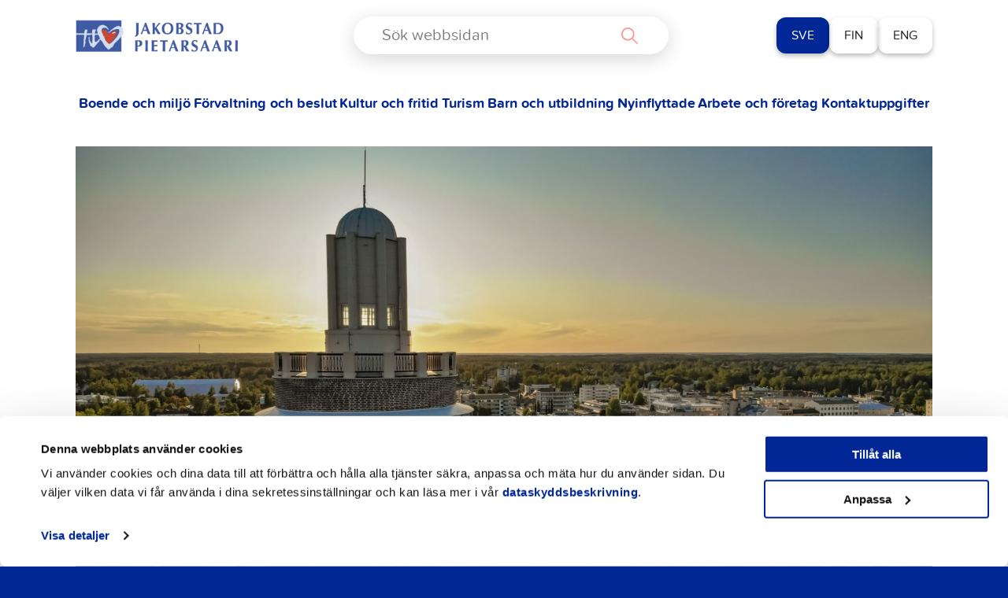

--- FILE ---
content_type: text/html; charset=UTF-8
request_url: https://jakobstad.fi/forvaltning-och-beslut/beslutsfattande/paverkningsorgan
body_size: 30975
content:

<!doctype html>
<html class="no-js" lang="sv-SE">
<head>
	<meta charset="utf-8">
	<meta http-equiv="x-ua-compatible" content="ie=edge">
	<meta name="viewport" content="width=device-width, initial-scale=1">
	<script>
        (function (d) {
            var config = {
                    kitId: 'ypu7umg',
                    scriptTimeout: 3000,
                    async: true
                },
                h = d.documentElement, t = setTimeout(function () {
                    h.className = h.className.replace(/\bwf-loading\b/g, "") + " wf-inactive";
                }, config.scriptTimeout), tk = d.createElement("script"), f = false, s = d.getElementsByTagName("script")[0], a;
            h.className += " wf-loading";
            tk.src = 'https://use.typekit.net/' + config.kitId + '.js';
            tk.async = true;
            tk.onload = tk.onreadystatechange = function () {
                a = this.readyState;
                if (f || a && a != "complete" && a != "loaded")return;
                f = true;
                clearTimeout(t);
                try {
                    Typekit.load(config)
                } catch (e) {
                }
            };
            s.parentNode.insertBefore(tk, s)
        })(document);
	</script>
	<style type="text/css">
		.wf-loading .menu-item,
		.wf-loading h1,
		.wf-loading h2,
		.wf-loading h3,
		.wf-loading h4,
		.wf-loading h5,
		.wf-loading h6,
		.wf-loading p,
		.wf-loading a,
		.wf-loading button,
		.wf-loading li {
			/* Hide the blog title and post titles while web fonts are loading */
			visibility: hidden !important;
		}
	</style>
	<script type="text/javascript">
	window.dataLayer = window.dataLayer || [];

	function gtag() {
		dataLayer.push(arguments);
	}

	gtag("consent", "default", {
		ad_personalization: "denied",
		ad_storage: "denied",
		ad_user_data: "denied",
		analytics_storage: "denied",
		functionality_storage: "denied",
		personalization_storage: "denied",
		security_storage: "granted",
		wait_for_update: 500,
	});
	gtag("set", "ads_data_redaction", true);
	</script>
<script type="text/javascript"
		id="Cookiebot"
		src="https://consent.cookiebot.com/uc.js"
		data-implementation="wp"
		data-cbid="4f637ece-c532-4169-a4d2-d4bdee15cfed"
						data-culture="SV"
					></script>
<script type="text/javascript" src="https://jakobstad.fi/wp-admin/admin-ajax.php?action=pll_xdata_check&#038;redirect=https%3A%2F%2Fjakobstad.fi%2Fforvaltning-och-beslut%2Fbeslutsfattande%2Fpaverkningsorgan&#038;nonce=215a0d56d6" async></script><meta name='robots' content='index, follow, max-image-preview:large, max-snippet:-1, max-video-preview:-1' />
<link rel="alternate" href="https://jakobstad.fi/forvaltning-och-beslut/beslutsfattande/paverkningsorgan" hreflang="sv" />
<link rel="alternate" href="https://pietarsaari.fi/hallinto-ja-paatoksenteko/paatoksenteko/muutoksenhakuohjeet" hreflang="fi" />

	<!-- This site is optimized with the Yoast SEO plugin v26.8 - https://yoast.com/product/yoast-seo-wordpress/ -->
	<title>Besvärsanvisningar - Jakobstad</title>
	<link rel="canonical" href="https://jakobstad.fi/forvaltning-och-beslut/beslutsfattande/paverkningsorgan" />
	<meta property="og:locale" content="sv_SE" />
	<meta property="og:locale:alternate" content="fi_FI" />
	<meta property="og:type" content="article" />
	<meta property="og:title" content="Besvärsanvisningar - Jakobstad" />
	<meta property="og:description" content="Besvärsanvisningar Ändring i offentliga förvaltningens beslut kan sökas på olika sätt Enligt en speciallag kan ändring i myndighetsbeslut sökas genom förvaltningsbesvär. Med förvaltningsklagan meddelas om felaktig tjänsteåtgärd. Enligt kommunallagen kan ändring i beslut sökas antingen genom kommunalbesvär eller rättelseyrkande. Förvaltningsklagan&hellip;" />
	<meta property="og:url" content="https://jakobstad.fi/forvaltning-och-beslut/beslutsfattande/paverkningsorgan" />
	<meta property="og:site_name" content="Jakobstad" />
	<meta property="article:modified_time" content="2024-09-24T13:04:17+00:00" />
	<meta name="twitter:card" content="summary_large_image" />
	<script type="application/ld+json" class="yoast-schema-graph">{"@context":"https://schema.org","@graph":[{"@type":"WebPage","@id":"https://jakobstad.fi/forvaltning-och-beslut/beslutsfattande/paverkningsorgan","url":"https://jakobstad.fi/forvaltning-och-beslut/beslutsfattande/paverkningsorgan","name":"Besvärsanvisningar - Jakobstad","isPartOf":{"@id":"https://jakobstad.fi/#website"},"datePublished":"2022-01-25T08:29:44+00:00","dateModified":"2024-09-24T13:04:17+00:00","breadcrumb":{"@id":"https://jakobstad.fi/forvaltning-och-beslut/beslutsfattande/paverkningsorgan#breadcrumb"},"inLanguage":"sv-SE","potentialAction":[{"@type":"ReadAction","target":["https://jakobstad.fi/forvaltning-och-beslut/beslutsfattande/paverkningsorgan"]}]},{"@type":"BreadcrumbList","@id":"https://jakobstad.fi/forvaltning-och-beslut/beslutsfattande/paverkningsorgan#breadcrumb","itemListElement":[{"@type":"ListItem","position":1,"name":"Home","item":"https://jakobstad.fi/"},{"@type":"ListItem","position":2,"name":"Förvaltning och beslut","item":"https://jakobstad.fi/forvaltning-och-beslut"},{"@type":"ListItem","position":3,"name":"Beslutsfattande","item":"https://jakobstad.fi/forvaltning-och-beslut/beslutsfattande"},{"@type":"ListItem","position":4,"name":"Besvärsanvisningar"}]},{"@type":"WebSite","@id":"https://jakobstad.fi/#website","url":"https://jakobstad.fi/","name":"Jakobstad","description":"","potentialAction":[{"@type":"SearchAction","target":{"@type":"EntryPoint","urlTemplate":"https://jakobstad.fi/?s={search_term_string}"},"query-input":{"@type":"PropertyValueSpecification","valueRequired":true,"valueName":"search_term_string"}}],"inLanguage":"sv-SE"}]}</script>
	<!-- / Yoast SEO plugin. -->


<link rel='dns-prefetch' href='//www.google.com' />
<link rel='dns-prefetch' href='//assets.juicer.io' />
<link rel="alternate" title="oEmbed (JSON)" type="application/json+oembed" href="https://jakobstad.fi/wp-json/oembed/1.0/embed?url=https%3A%2F%2Fjakobstad.fi%2Fforvaltning-och-beslut%2Fbeslutsfattande%2Fpaverkningsorgan&#038;lang=sv" />
<link rel="alternate" title="oEmbed (XML)" type="text/xml+oembed" href="https://jakobstad.fi/wp-json/oembed/1.0/embed?url=https%3A%2F%2Fjakobstad.fi%2Fforvaltning-och-beslut%2Fbeslutsfattande%2Fpaverkningsorgan&#038;format=xml&#038;lang=sv" />
<style id='wp-img-auto-sizes-contain-inline-css' type='text/css'>
img:is([sizes=auto i],[sizes^="auto," i]){contain-intrinsic-size:3000px 1500px}
/*# sourceURL=wp-img-auto-sizes-contain-inline-css */
</style>
<style id='wp-emoji-styles-inline-css' type='text/css'>

	img.wp-smiley, img.emoji {
		display: inline !important;
		border: none !important;
		box-shadow: none !important;
		height: 1em !important;
		width: 1em !important;
		margin: 0 0.07em !important;
		vertical-align: -0.1em !important;
		background: none !important;
		padding: 0 !important;
	}
/*# sourceURL=wp-emoji-styles-inline-css */
</style>
<style id='wp-block-library-inline-css' type='text/css'>
:root{--wp-block-synced-color:#7a00df;--wp-block-synced-color--rgb:122,0,223;--wp-bound-block-color:var(--wp-block-synced-color);--wp-editor-canvas-background:#ddd;--wp-admin-theme-color:#007cba;--wp-admin-theme-color--rgb:0,124,186;--wp-admin-theme-color-darker-10:#006ba1;--wp-admin-theme-color-darker-10--rgb:0,107,160.5;--wp-admin-theme-color-darker-20:#005a87;--wp-admin-theme-color-darker-20--rgb:0,90,135;--wp-admin-border-width-focus:2px}@media (min-resolution:192dpi){:root{--wp-admin-border-width-focus:1.5px}}.wp-element-button{cursor:pointer}:root .has-very-light-gray-background-color{background-color:#eee}:root .has-very-dark-gray-background-color{background-color:#313131}:root .has-very-light-gray-color{color:#eee}:root .has-very-dark-gray-color{color:#313131}:root .has-vivid-green-cyan-to-vivid-cyan-blue-gradient-background{background:linear-gradient(135deg,#00d084,#0693e3)}:root .has-purple-crush-gradient-background{background:linear-gradient(135deg,#34e2e4,#4721fb 50%,#ab1dfe)}:root .has-hazy-dawn-gradient-background{background:linear-gradient(135deg,#faaca8,#dad0ec)}:root .has-subdued-olive-gradient-background{background:linear-gradient(135deg,#fafae1,#67a671)}:root .has-atomic-cream-gradient-background{background:linear-gradient(135deg,#fdd79a,#004a59)}:root .has-nightshade-gradient-background{background:linear-gradient(135deg,#330968,#31cdcf)}:root .has-midnight-gradient-background{background:linear-gradient(135deg,#020381,#2874fc)}:root{--wp--preset--font-size--normal:16px;--wp--preset--font-size--huge:42px}.has-regular-font-size{font-size:1em}.has-larger-font-size{font-size:2.625em}.has-normal-font-size{font-size:var(--wp--preset--font-size--normal)}.has-huge-font-size{font-size:var(--wp--preset--font-size--huge)}.has-text-align-center{text-align:center}.has-text-align-left{text-align:left}.has-text-align-right{text-align:right}.has-fit-text{white-space:nowrap!important}#end-resizable-editor-section{display:none}.aligncenter{clear:both}.items-justified-left{justify-content:flex-start}.items-justified-center{justify-content:center}.items-justified-right{justify-content:flex-end}.items-justified-space-between{justify-content:space-between}.screen-reader-text{border:0;clip-path:inset(50%);height:1px;margin:-1px;overflow:hidden;padding:0;position:absolute;width:1px;word-wrap:normal!important}.screen-reader-text:focus{background-color:#ddd;clip-path:none;color:#444;display:block;font-size:1em;height:auto;left:5px;line-height:normal;padding:15px 23px 14px;text-decoration:none;top:5px;width:auto;z-index:100000}html :where(.has-border-color){border-style:solid}html :where([style*=border-top-color]){border-top-style:solid}html :where([style*=border-right-color]){border-right-style:solid}html :where([style*=border-bottom-color]){border-bottom-style:solid}html :where([style*=border-left-color]){border-left-style:solid}html :where([style*=border-width]){border-style:solid}html :where([style*=border-top-width]){border-top-style:solid}html :where([style*=border-right-width]){border-right-style:solid}html :where([style*=border-bottom-width]){border-bottom-style:solid}html :where([style*=border-left-width]){border-left-style:solid}html :where(img[class*=wp-image-]){height:auto;max-width:100%}:where(figure){margin:0 0 1em}html :where(.is-position-sticky){--wp-admin--admin-bar--position-offset:var(--wp-admin--admin-bar--height,0px)}@media screen and (max-width:600px){html :where(.is-position-sticky){--wp-admin--admin-bar--position-offset:0px}}

/*# sourceURL=wp-block-library-inline-css */
</style><style id='wp-block-button-inline-css' type='text/css'>
.wp-block-button__link{align-content:center;box-sizing:border-box;cursor:pointer;display:inline-block;height:100%;text-align:center;word-break:break-word}.wp-block-button__link.aligncenter{text-align:center}.wp-block-button__link.alignright{text-align:right}:where(.wp-block-button__link){border-radius:9999px;box-shadow:none;padding:calc(.667em + 2px) calc(1.333em + 2px);text-decoration:none}.wp-block-button[style*=text-decoration] .wp-block-button__link{text-decoration:inherit}.wp-block-buttons>.wp-block-button.has-custom-width{max-width:none}.wp-block-buttons>.wp-block-button.has-custom-width .wp-block-button__link{width:100%}.wp-block-buttons>.wp-block-button.has-custom-font-size .wp-block-button__link{font-size:inherit}.wp-block-buttons>.wp-block-button.wp-block-button__width-25{width:calc(25% - var(--wp--style--block-gap, .5em)*.75)}.wp-block-buttons>.wp-block-button.wp-block-button__width-50{width:calc(50% - var(--wp--style--block-gap, .5em)*.5)}.wp-block-buttons>.wp-block-button.wp-block-button__width-75{width:calc(75% - var(--wp--style--block-gap, .5em)*.25)}.wp-block-buttons>.wp-block-button.wp-block-button__width-100{flex-basis:100%;width:100%}.wp-block-buttons.is-vertical>.wp-block-button.wp-block-button__width-25{width:25%}.wp-block-buttons.is-vertical>.wp-block-button.wp-block-button__width-50{width:50%}.wp-block-buttons.is-vertical>.wp-block-button.wp-block-button__width-75{width:75%}.wp-block-button.is-style-squared,.wp-block-button__link.wp-block-button.is-style-squared{border-radius:0}.wp-block-button.no-border-radius,.wp-block-button__link.no-border-radius{border-radius:0!important}:root :where(.wp-block-button .wp-block-button__link.is-style-outline),:root :where(.wp-block-button.is-style-outline>.wp-block-button__link){border:2px solid;padding:.667em 1.333em}:root :where(.wp-block-button .wp-block-button__link.is-style-outline:not(.has-text-color)),:root :where(.wp-block-button.is-style-outline>.wp-block-button__link:not(.has-text-color)){color:currentColor}:root :where(.wp-block-button .wp-block-button__link.is-style-outline:not(.has-background)),:root :where(.wp-block-button.is-style-outline>.wp-block-button__link:not(.has-background)){background-color:initial;background-image:none}
/*# sourceURL=https://jakobstad.fi/wp-includes/blocks/button/style.min.css */
</style>
<style id='wp-block-list-inline-css' type='text/css'>
ol,ul{box-sizing:border-box}:root :where(.wp-block-list.has-background){padding:1.25em 2.375em}
/*# sourceURL=https://jakobstad.fi/wp-includes/blocks/list/style.min.css */
</style>
<style id='wp-block-buttons-inline-css' type='text/css'>
.wp-block-buttons{box-sizing:border-box}.wp-block-buttons.is-vertical{flex-direction:column}.wp-block-buttons.is-vertical>.wp-block-button:last-child{margin-bottom:0}.wp-block-buttons>.wp-block-button{display:inline-block;margin:0}.wp-block-buttons.is-content-justification-left{justify-content:flex-start}.wp-block-buttons.is-content-justification-left.is-vertical{align-items:flex-start}.wp-block-buttons.is-content-justification-center{justify-content:center}.wp-block-buttons.is-content-justification-center.is-vertical{align-items:center}.wp-block-buttons.is-content-justification-right{justify-content:flex-end}.wp-block-buttons.is-content-justification-right.is-vertical{align-items:flex-end}.wp-block-buttons.is-content-justification-space-between{justify-content:space-between}.wp-block-buttons.aligncenter{text-align:center}.wp-block-buttons:not(.is-content-justification-space-between,.is-content-justification-right,.is-content-justification-left,.is-content-justification-center) .wp-block-button.aligncenter{margin-left:auto;margin-right:auto;width:100%}.wp-block-buttons[style*=text-decoration] .wp-block-button,.wp-block-buttons[style*=text-decoration] .wp-block-button__link{text-decoration:inherit}.wp-block-buttons.has-custom-font-size .wp-block-button__link{font-size:inherit}.wp-block-buttons .wp-block-button__link{width:100%}.wp-block-button.aligncenter{text-align:center}
/*# sourceURL=https://jakobstad.fi/wp-includes/blocks/buttons/style.min.css */
</style>
<style id='wp-block-social-links-inline-css' type='text/css'>
.wp-block-social-links{background:none;box-sizing:border-box;margin-left:0;padding-left:0;padding-right:0;text-indent:0}.wp-block-social-links .wp-social-link a,.wp-block-social-links .wp-social-link a:hover{border-bottom:0;box-shadow:none;text-decoration:none}.wp-block-social-links .wp-social-link svg{height:1em;width:1em}.wp-block-social-links .wp-social-link span:not(.screen-reader-text){font-size:.65em;margin-left:.5em;margin-right:.5em}.wp-block-social-links.has-small-icon-size{font-size:16px}.wp-block-social-links,.wp-block-social-links.has-normal-icon-size{font-size:24px}.wp-block-social-links.has-large-icon-size{font-size:36px}.wp-block-social-links.has-huge-icon-size{font-size:48px}.wp-block-social-links.aligncenter{display:flex;justify-content:center}.wp-block-social-links.alignright{justify-content:flex-end}.wp-block-social-link{border-radius:9999px;display:block}@media not (prefers-reduced-motion){.wp-block-social-link{transition:transform .1s ease}}.wp-block-social-link{height:auto}.wp-block-social-link a{align-items:center;display:flex;line-height:0}.wp-block-social-link:hover{transform:scale(1.1)}.wp-block-social-links .wp-block-social-link.wp-social-link{display:inline-block;margin:0;padding:0}.wp-block-social-links .wp-block-social-link.wp-social-link .wp-block-social-link-anchor,.wp-block-social-links .wp-block-social-link.wp-social-link .wp-block-social-link-anchor svg,.wp-block-social-links .wp-block-social-link.wp-social-link .wp-block-social-link-anchor:active,.wp-block-social-links .wp-block-social-link.wp-social-link .wp-block-social-link-anchor:hover,.wp-block-social-links .wp-block-social-link.wp-social-link .wp-block-social-link-anchor:visited{color:currentColor;fill:currentColor}:where(.wp-block-social-links:not(.is-style-logos-only)) .wp-social-link{background-color:#f0f0f0;color:#444}:where(.wp-block-social-links:not(.is-style-logos-only)) .wp-social-link-amazon{background-color:#f90;color:#fff}:where(.wp-block-social-links:not(.is-style-logos-only)) .wp-social-link-bandcamp{background-color:#1ea0c3;color:#fff}:where(.wp-block-social-links:not(.is-style-logos-only)) .wp-social-link-behance{background-color:#0757fe;color:#fff}:where(.wp-block-social-links:not(.is-style-logos-only)) .wp-social-link-bluesky{background-color:#0a7aff;color:#fff}:where(.wp-block-social-links:not(.is-style-logos-only)) .wp-social-link-codepen{background-color:#1e1f26;color:#fff}:where(.wp-block-social-links:not(.is-style-logos-only)) .wp-social-link-deviantart{background-color:#02e49b;color:#fff}:where(.wp-block-social-links:not(.is-style-logos-only)) .wp-social-link-discord{background-color:#5865f2;color:#fff}:where(.wp-block-social-links:not(.is-style-logos-only)) .wp-social-link-dribbble{background-color:#e94c89;color:#fff}:where(.wp-block-social-links:not(.is-style-logos-only)) .wp-social-link-dropbox{background-color:#4280ff;color:#fff}:where(.wp-block-social-links:not(.is-style-logos-only)) .wp-social-link-etsy{background-color:#f45800;color:#fff}:where(.wp-block-social-links:not(.is-style-logos-only)) .wp-social-link-facebook{background-color:#0866ff;color:#fff}:where(.wp-block-social-links:not(.is-style-logos-only)) .wp-social-link-fivehundredpx{background-color:#000;color:#fff}:where(.wp-block-social-links:not(.is-style-logos-only)) .wp-social-link-flickr{background-color:#0461dd;color:#fff}:where(.wp-block-social-links:not(.is-style-logos-only)) .wp-social-link-foursquare{background-color:#e65678;color:#fff}:where(.wp-block-social-links:not(.is-style-logos-only)) .wp-social-link-github{background-color:#24292d;color:#fff}:where(.wp-block-social-links:not(.is-style-logos-only)) .wp-social-link-goodreads{background-color:#eceadd;color:#382110}:where(.wp-block-social-links:not(.is-style-logos-only)) .wp-social-link-google{background-color:#ea4434;color:#fff}:where(.wp-block-social-links:not(.is-style-logos-only)) .wp-social-link-gravatar{background-color:#1d4fc4;color:#fff}:where(.wp-block-social-links:not(.is-style-logos-only)) .wp-social-link-instagram{background-color:#f00075;color:#fff}:where(.wp-block-social-links:not(.is-style-logos-only)) .wp-social-link-lastfm{background-color:#e21b24;color:#fff}:where(.wp-block-social-links:not(.is-style-logos-only)) .wp-social-link-linkedin{background-color:#0d66c2;color:#fff}:where(.wp-block-social-links:not(.is-style-logos-only)) .wp-social-link-mastodon{background-color:#3288d4;color:#fff}:where(.wp-block-social-links:not(.is-style-logos-only)) .wp-social-link-medium{background-color:#000;color:#fff}:where(.wp-block-social-links:not(.is-style-logos-only)) .wp-social-link-meetup{background-color:#f6405f;color:#fff}:where(.wp-block-social-links:not(.is-style-logos-only)) .wp-social-link-patreon{background-color:#000;color:#fff}:where(.wp-block-social-links:not(.is-style-logos-only)) .wp-social-link-pinterest{background-color:#e60122;color:#fff}:where(.wp-block-social-links:not(.is-style-logos-only)) .wp-social-link-pocket{background-color:#ef4155;color:#fff}:where(.wp-block-social-links:not(.is-style-logos-only)) .wp-social-link-reddit{background-color:#ff4500;color:#fff}:where(.wp-block-social-links:not(.is-style-logos-only)) .wp-social-link-skype{background-color:#0478d7;color:#fff}:where(.wp-block-social-links:not(.is-style-logos-only)) .wp-social-link-snapchat{background-color:#fefc00;color:#fff;stroke:#000}:where(.wp-block-social-links:not(.is-style-logos-only)) .wp-social-link-soundcloud{background-color:#ff5600;color:#fff}:where(.wp-block-social-links:not(.is-style-logos-only)) .wp-social-link-spotify{background-color:#1bd760;color:#fff}:where(.wp-block-social-links:not(.is-style-logos-only)) .wp-social-link-telegram{background-color:#2aabee;color:#fff}:where(.wp-block-social-links:not(.is-style-logos-only)) .wp-social-link-threads{background-color:#000;color:#fff}:where(.wp-block-social-links:not(.is-style-logos-only)) .wp-social-link-tiktok{background-color:#000;color:#fff}:where(.wp-block-social-links:not(.is-style-logos-only)) .wp-social-link-tumblr{background-color:#011835;color:#fff}:where(.wp-block-social-links:not(.is-style-logos-only)) .wp-social-link-twitch{background-color:#6440a4;color:#fff}:where(.wp-block-social-links:not(.is-style-logos-only)) .wp-social-link-twitter{background-color:#1da1f2;color:#fff}:where(.wp-block-social-links:not(.is-style-logos-only)) .wp-social-link-vimeo{background-color:#1eb7ea;color:#fff}:where(.wp-block-social-links:not(.is-style-logos-only)) .wp-social-link-vk{background-color:#4680c2;color:#fff}:where(.wp-block-social-links:not(.is-style-logos-only)) .wp-social-link-wordpress{background-color:#3499cd;color:#fff}:where(.wp-block-social-links:not(.is-style-logos-only)) .wp-social-link-whatsapp{background-color:#25d366;color:#fff}:where(.wp-block-social-links:not(.is-style-logos-only)) .wp-social-link-x{background-color:#000;color:#fff}:where(.wp-block-social-links:not(.is-style-logos-only)) .wp-social-link-yelp{background-color:#d32422;color:#fff}:where(.wp-block-social-links:not(.is-style-logos-only)) .wp-social-link-youtube{background-color:red;color:#fff}:where(.wp-block-social-links.is-style-logos-only) .wp-social-link{background:none}:where(.wp-block-social-links.is-style-logos-only) .wp-social-link svg{height:1.25em;width:1.25em}:where(.wp-block-social-links.is-style-logos-only) .wp-social-link-amazon{color:#f90}:where(.wp-block-social-links.is-style-logos-only) .wp-social-link-bandcamp{color:#1ea0c3}:where(.wp-block-social-links.is-style-logos-only) .wp-social-link-behance{color:#0757fe}:where(.wp-block-social-links.is-style-logos-only) .wp-social-link-bluesky{color:#0a7aff}:where(.wp-block-social-links.is-style-logos-only) .wp-social-link-codepen{color:#1e1f26}:where(.wp-block-social-links.is-style-logos-only) .wp-social-link-deviantart{color:#02e49b}:where(.wp-block-social-links.is-style-logos-only) .wp-social-link-discord{color:#5865f2}:where(.wp-block-social-links.is-style-logos-only) .wp-social-link-dribbble{color:#e94c89}:where(.wp-block-social-links.is-style-logos-only) .wp-social-link-dropbox{color:#4280ff}:where(.wp-block-social-links.is-style-logos-only) .wp-social-link-etsy{color:#f45800}:where(.wp-block-social-links.is-style-logos-only) .wp-social-link-facebook{color:#0866ff}:where(.wp-block-social-links.is-style-logos-only) .wp-social-link-fivehundredpx{color:#000}:where(.wp-block-social-links.is-style-logos-only) .wp-social-link-flickr{color:#0461dd}:where(.wp-block-social-links.is-style-logos-only) .wp-social-link-foursquare{color:#e65678}:where(.wp-block-social-links.is-style-logos-only) .wp-social-link-github{color:#24292d}:where(.wp-block-social-links.is-style-logos-only) .wp-social-link-goodreads{color:#382110}:where(.wp-block-social-links.is-style-logos-only) .wp-social-link-google{color:#ea4434}:where(.wp-block-social-links.is-style-logos-only) .wp-social-link-gravatar{color:#1d4fc4}:where(.wp-block-social-links.is-style-logos-only) .wp-social-link-instagram{color:#f00075}:where(.wp-block-social-links.is-style-logos-only) .wp-social-link-lastfm{color:#e21b24}:where(.wp-block-social-links.is-style-logos-only) .wp-social-link-linkedin{color:#0d66c2}:where(.wp-block-social-links.is-style-logos-only) .wp-social-link-mastodon{color:#3288d4}:where(.wp-block-social-links.is-style-logos-only) .wp-social-link-medium{color:#000}:where(.wp-block-social-links.is-style-logos-only) .wp-social-link-meetup{color:#f6405f}:where(.wp-block-social-links.is-style-logos-only) .wp-social-link-patreon{color:#000}:where(.wp-block-social-links.is-style-logos-only) .wp-social-link-pinterest{color:#e60122}:where(.wp-block-social-links.is-style-logos-only) .wp-social-link-pocket{color:#ef4155}:where(.wp-block-social-links.is-style-logos-only) .wp-social-link-reddit{color:#ff4500}:where(.wp-block-social-links.is-style-logos-only) .wp-social-link-skype{color:#0478d7}:where(.wp-block-social-links.is-style-logos-only) .wp-social-link-snapchat{color:#fff;stroke:#000}:where(.wp-block-social-links.is-style-logos-only) .wp-social-link-soundcloud{color:#ff5600}:where(.wp-block-social-links.is-style-logos-only) .wp-social-link-spotify{color:#1bd760}:where(.wp-block-social-links.is-style-logos-only) .wp-social-link-telegram{color:#2aabee}:where(.wp-block-social-links.is-style-logos-only) .wp-social-link-threads{color:#000}:where(.wp-block-social-links.is-style-logos-only) .wp-social-link-tiktok{color:#000}:where(.wp-block-social-links.is-style-logos-only) .wp-social-link-tumblr{color:#011835}:where(.wp-block-social-links.is-style-logos-only) .wp-social-link-twitch{color:#6440a4}:where(.wp-block-social-links.is-style-logos-only) .wp-social-link-twitter{color:#1da1f2}:where(.wp-block-social-links.is-style-logos-only) .wp-social-link-vimeo{color:#1eb7ea}:where(.wp-block-social-links.is-style-logos-only) .wp-social-link-vk{color:#4680c2}:where(.wp-block-social-links.is-style-logos-only) .wp-social-link-whatsapp{color:#25d366}:where(.wp-block-social-links.is-style-logos-only) .wp-social-link-wordpress{color:#3499cd}:where(.wp-block-social-links.is-style-logos-only) .wp-social-link-x{color:#000}:where(.wp-block-social-links.is-style-logos-only) .wp-social-link-yelp{color:#d32422}:where(.wp-block-social-links.is-style-logos-only) .wp-social-link-youtube{color:red}.wp-block-social-links.is-style-pill-shape .wp-social-link{width:auto}:root :where(.wp-block-social-links .wp-social-link a){padding:.25em}:root :where(.wp-block-social-links.is-style-logos-only .wp-social-link a){padding:0}:root :where(.wp-block-social-links.is-style-pill-shape .wp-social-link a){padding-left:.6666666667em;padding-right:.6666666667em}.wp-block-social-links:not(.has-icon-color):not(.has-icon-background-color) .wp-social-link-snapchat .wp-block-social-link-label{color:#000}
/*# sourceURL=https://jakobstad.fi/wp-includes/blocks/social-links/style.min.css */
</style>
<style id='global-styles-inline-css' type='text/css'>
:root{--wp--preset--aspect-ratio--square: 1;--wp--preset--aspect-ratio--4-3: 4/3;--wp--preset--aspect-ratio--3-4: 3/4;--wp--preset--aspect-ratio--3-2: 3/2;--wp--preset--aspect-ratio--2-3: 2/3;--wp--preset--aspect-ratio--16-9: 16/9;--wp--preset--aspect-ratio--9-16: 9/16;--wp--preset--color--black: #000000;--wp--preset--color--cyan-bluish-gray: #abb8c3;--wp--preset--color--white: #ffffff;--wp--preset--color--pale-pink: #f78da7;--wp--preset--color--vivid-red: #cf2e2e;--wp--preset--color--luminous-vivid-orange: #ff6900;--wp--preset--color--luminous-vivid-amber: #fcb900;--wp--preset--color--light-green-cyan: #7bdcb5;--wp--preset--color--vivid-green-cyan: #00d084;--wp--preset--color--pale-cyan-blue: #8ed1fc;--wp--preset--color--vivid-cyan-blue: #0693e3;--wp--preset--color--vivid-purple: #9b51e0;--wp--preset--gradient--vivid-cyan-blue-to-vivid-purple: linear-gradient(135deg,rgb(6,147,227) 0%,rgb(155,81,224) 100%);--wp--preset--gradient--light-green-cyan-to-vivid-green-cyan: linear-gradient(135deg,rgb(122,220,180) 0%,rgb(0,208,130) 100%);--wp--preset--gradient--luminous-vivid-amber-to-luminous-vivid-orange: linear-gradient(135deg,rgb(252,185,0) 0%,rgb(255,105,0) 100%);--wp--preset--gradient--luminous-vivid-orange-to-vivid-red: linear-gradient(135deg,rgb(255,105,0) 0%,rgb(207,46,46) 100%);--wp--preset--gradient--very-light-gray-to-cyan-bluish-gray: linear-gradient(135deg,rgb(238,238,238) 0%,rgb(169,184,195) 100%);--wp--preset--gradient--cool-to-warm-spectrum: linear-gradient(135deg,rgb(74,234,220) 0%,rgb(151,120,209) 20%,rgb(207,42,186) 40%,rgb(238,44,130) 60%,rgb(251,105,98) 80%,rgb(254,248,76) 100%);--wp--preset--gradient--blush-light-purple: linear-gradient(135deg,rgb(255,206,236) 0%,rgb(152,150,240) 100%);--wp--preset--gradient--blush-bordeaux: linear-gradient(135deg,rgb(254,205,165) 0%,rgb(254,45,45) 50%,rgb(107,0,62) 100%);--wp--preset--gradient--luminous-dusk: linear-gradient(135deg,rgb(255,203,112) 0%,rgb(199,81,192) 50%,rgb(65,88,208) 100%);--wp--preset--gradient--pale-ocean: linear-gradient(135deg,rgb(255,245,203) 0%,rgb(182,227,212) 50%,rgb(51,167,181) 100%);--wp--preset--gradient--electric-grass: linear-gradient(135deg,rgb(202,248,128) 0%,rgb(113,206,126) 100%);--wp--preset--gradient--midnight: linear-gradient(135deg,rgb(2,3,129) 0%,rgb(40,116,252) 100%);--wp--preset--font-size--small: 13px;--wp--preset--font-size--medium: 20px;--wp--preset--font-size--large: 36px;--wp--preset--font-size--x-large: 42px;--wp--preset--spacing--20: 0.44rem;--wp--preset--spacing--30: 0.67rem;--wp--preset--spacing--40: 1rem;--wp--preset--spacing--50: 1.5rem;--wp--preset--spacing--60: 2.25rem;--wp--preset--spacing--70: 3.38rem;--wp--preset--spacing--80: 5.06rem;--wp--preset--shadow--natural: 6px 6px 9px rgba(0, 0, 0, 0.2);--wp--preset--shadow--deep: 12px 12px 50px rgba(0, 0, 0, 0.4);--wp--preset--shadow--sharp: 6px 6px 0px rgba(0, 0, 0, 0.2);--wp--preset--shadow--outlined: 6px 6px 0px -3px rgb(255, 255, 255), 6px 6px rgb(0, 0, 0);--wp--preset--shadow--crisp: 6px 6px 0px rgb(0, 0, 0);}:where(.is-layout-flex){gap: 0.5em;}:where(.is-layout-grid){gap: 0.5em;}body .is-layout-flex{display: flex;}.is-layout-flex{flex-wrap: wrap;align-items: center;}.is-layout-flex > :is(*, div){margin: 0;}body .is-layout-grid{display: grid;}.is-layout-grid > :is(*, div){margin: 0;}:where(.wp-block-columns.is-layout-flex){gap: 2em;}:where(.wp-block-columns.is-layout-grid){gap: 2em;}:where(.wp-block-post-template.is-layout-flex){gap: 1.25em;}:where(.wp-block-post-template.is-layout-grid){gap: 1.25em;}.has-black-color{color: var(--wp--preset--color--black) !important;}.has-cyan-bluish-gray-color{color: var(--wp--preset--color--cyan-bluish-gray) !important;}.has-white-color{color: var(--wp--preset--color--white) !important;}.has-pale-pink-color{color: var(--wp--preset--color--pale-pink) !important;}.has-vivid-red-color{color: var(--wp--preset--color--vivid-red) !important;}.has-luminous-vivid-orange-color{color: var(--wp--preset--color--luminous-vivid-orange) !important;}.has-luminous-vivid-amber-color{color: var(--wp--preset--color--luminous-vivid-amber) !important;}.has-light-green-cyan-color{color: var(--wp--preset--color--light-green-cyan) !important;}.has-vivid-green-cyan-color{color: var(--wp--preset--color--vivid-green-cyan) !important;}.has-pale-cyan-blue-color{color: var(--wp--preset--color--pale-cyan-blue) !important;}.has-vivid-cyan-blue-color{color: var(--wp--preset--color--vivid-cyan-blue) !important;}.has-vivid-purple-color{color: var(--wp--preset--color--vivid-purple) !important;}.has-black-background-color{background-color: var(--wp--preset--color--black) !important;}.has-cyan-bluish-gray-background-color{background-color: var(--wp--preset--color--cyan-bluish-gray) !important;}.has-white-background-color{background-color: var(--wp--preset--color--white) !important;}.has-pale-pink-background-color{background-color: var(--wp--preset--color--pale-pink) !important;}.has-vivid-red-background-color{background-color: var(--wp--preset--color--vivid-red) !important;}.has-luminous-vivid-orange-background-color{background-color: var(--wp--preset--color--luminous-vivid-orange) !important;}.has-luminous-vivid-amber-background-color{background-color: var(--wp--preset--color--luminous-vivid-amber) !important;}.has-light-green-cyan-background-color{background-color: var(--wp--preset--color--light-green-cyan) !important;}.has-vivid-green-cyan-background-color{background-color: var(--wp--preset--color--vivid-green-cyan) !important;}.has-pale-cyan-blue-background-color{background-color: var(--wp--preset--color--pale-cyan-blue) !important;}.has-vivid-cyan-blue-background-color{background-color: var(--wp--preset--color--vivid-cyan-blue) !important;}.has-vivid-purple-background-color{background-color: var(--wp--preset--color--vivid-purple) !important;}.has-black-border-color{border-color: var(--wp--preset--color--black) !important;}.has-cyan-bluish-gray-border-color{border-color: var(--wp--preset--color--cyan-bluish-gray) !important;}.has-white-border-color{border-color: var(--wp--preset--color--white) !important;}.has-pale-pink-border-color{border-color: var(--wp--preset--color--pale-pink) !important;}.has-vivid-red-border-color{border-color: var(--wp--preset--color--vivid-red) !important;}.has-luminous-vivid-orange-border-color{border-color: var(--wp--preset--color--luminous-vivid-orange) !important;}.has-luminous-vivid-amber-border-color{border-color: var(--wp--preset--color--luminous-vivid-amber) !important;}.has-light-green-cyan-border-color{border-color: var(--wp--preset--color--light-green-cyan) !important;}.has-vivid-green-cyan-border-color{border-color: var(--wp--preset--color--vivid-green-cyan) !important;}.has-pale-cyan-blue-border-color{border-color: var(--wp--preset--color--pale-cyan-blue) !important;}.has-vivid-cyan-blue-border-color{border-color: var(--wp--preset--color--vivid-cyan-blue) !important;}.has-vivid-purple-border-color{border-color: var(--wp--preset--color--vivid-purple) !important;}.has-vivid-cyan-blue-to-vivid-purple-gradient-background{background: var(--wp--preset--gradient--vivid-cyan-blue-to-vivid-purple) !important;}.has-light-green-cyan-to-vivid-green-cyan-gradient-background{background: var(--wp--preset--gradient--light-green-cyan-to-vivid-green-cyan) !important;}.has-luminous-vivid-amber-to-luminous-vivid-orange-gradient-background{background: var(--wp--preset--gradient--luminous-vivid-amber-to-luminous-vivid-orange) !important;}.has-luminous-vivid-orange-to-vivid-red-gradient-background{background: var(--wp--preset--gradient--luminous-vivid-orange-to-vivid-red) !important;}.has-very-light-gray-to-cyan-bluish-gray-gradient-background{background: var(--wp--preset--gradient--very-light-gray-to-cyan-bluish-gray) !important;}.has-cool-to-warm-spectrum-gradient-background{background: var(--wp--preset--gradient--cool-to-warm-spectrum) !important;}.has-blush-light-purple-gradient-background{background: var(--wp--preset--gradient--blush-light-purple) !important;}.has-blush-bordeaux-gradient-background{background: var(--wp--preset--gradient--blush-bordeaux) !important;}.has-luminous-dusk-gradient-background{background: var(--wp--preset--gradient--luminous-dusk) !important;}.has-pale-ocean-gradient-background{background: var(--wp--preset--gradient--pale-ocean) !important;}.has-electric-grass-gradient-background{background: var(--wp--preset--gradient--electric-grass) !important;}.has-midnight-gradient-background{background: var(--wp--preset--gradient--midnight) !important;}.has-small-font-size{font-size: var(--wp--preset--font-size--small) !important;}.has-medium-font-size{font-size: var(--wp--preset--font-size--medium) !important;}.has-large-font-size{font-size: var(--wp--preset--font-size--large) !important;}.has-x-large-font-size{font-size: var(--wp--preset--font-size--x-large) !important;}
/*# sourceURL=global-styles-inline-css */
</style>
<style id='core-block-supports-inline-css' type='text/css'>
.wp-container-core-social-links-is-layout-76ea2f42{justify-content:flex-start;}
/*# sourceURL=core-block-supports-inline-css */
</style>

<style id='classic-theme-styles-inline-css' type='text/css'>
/*! This file is auto-generated */
.wp-block-button__link{color:#fff;background-color:#32373c;border-radius:9999px;box-shadow:none;text-decoration:none;padding:calc(.667em + 2px) calc(1.333em + 2px);font-size:1.125em}.wp-block-file__button{background:#32373c;color:#fff;text-decoration:none}
/*# sourceURL=/wp-includes/css/classic-themes.min.css */
</style>
<link rel='stylesheet' id='wpdreams-asl-basic-css' href='https://jakobstad.fi/wp-content/plugins/ajax-search-lite/css/style.basic.css?ver=4.13.4' type='text/css' media='all' />
<style id='wpdreams-asl-basic-inline-css' type='text/css'>

					div[id*='ajaxsearchlitesettings'].searchsettings .asl_option_inner label {
						font-size: 0px !important;
						color: rgba(0, 0, 0, 0);
					}
					div[id*='ajaxsearchlitesettings'].searchsettings .asl_option_inner label:after {
						font-size: 11px !important;
						position: absolute;
						top: 0;
						left: 0;
						z-index: 1;
					}
					.asl_w_container {
						width: 100%;
						margin: 0px 0px 0px 0px;
						min-width: 200px;
					}
					div[id*='ajaxsearchlite'].asl_m {
						width: 100%;
					}
					div[id*='ajaxsearchliteres'].wpdreams_asl_results div.resdrg span.highlighted {
						font-weight: bold;
						color: rgba(217, 49, 43, 1);
						background-color: rgba(238, 238, 238, 1);
					}
					div[id*='ajaxsearchliteres'].wpdreams_asl_results .results img.asl_image {
						width: 70px;
						height: 70px;
						object-fit: cover;
					}
					div[id*='ajaxsearchlite'].asl_r .results {
						max-height: none;
					}
					div[id*='ajaxsearchlite'].asl_r {
						position: absolute;
					}
				
							.asl_w, .asl_w * {font-family:inherit !important;}
							.asl_m input[type=search]::placeholder{font-family:inherit !important;}
							.asl_m input[type=search]::-webkit-input-placeholder{font-family:inherit !important;}
							.asl_m input[type=search]::-moz-placeholder{font-family:inherit !important;}
							.asl_m input[type=search]:-ms-input-placeholder{font-family:inherit !important;}
						
						div.asl_r.asl_w.vertical .results .item::after {
							display: block;
							position: absolute;
							bottom: 0;
							content: '';
							height: 1px;
							width: 100%;
							background: #D8D8D8;
						}
						div.asl_r.asl_w.vertical .results .item.asl_last_item::after {
							display: none;
						}
					
/*# sourceURL=wpdreams-asl-basic-inline-css */
</style>
<link rel='stylesheet' id='wpdreams-asl-instance-css' href='https://jakobstad.fi/wp-content/plugins/ajax-search-lite/css/style-underline.css?ver=4.13.4' type='text/css' media='all' />
<link rel='stylesheet' id='heateor_sss_frontend_css-css' href='https://jakobstad.fi/wp-content/plugins/sassy-social-share/public/css/sassy-social-share-public.css?ver=3.3.79' type='text/css' media='all' />
<style id='heateor_sss_frontend_css-inline-css' type='text/css'>
.heateor_sss_button_instagram span.heateor_sss_svg,a.heateor_sss_instagram span.heateor_sss_svg{background:radial-gradient(circle at 30% 107%,#fdf497 0,#fdf497 5%,#fd5949 45%,#d6249f 60%,#285aeb 90%)}div.heateor_sss_horizontal_sharing a.heateor_sss_button_instagram span{background:#002795!important;}div.heateor_sss_standard_follow_icons_container a.heateor_sss_button_instagram span{background:#002795}div.heateor_sss_horizontal_sharing a.heateor_sss_button_instagram span:hover{background:#0034c8!important;}div.heateor_sss_standard_follow_icons_container a.heateor_sss_button_instagram span:hover{background:#0034c8}div.heateor_sss_vertical_sharing  a.heateor_sss_button_instagram span{background:#002795!important;}div.heateor_sss_floating_follow_icons_container a.heateor_sss_button_instagram span{background:#002795}div.heateor_sss_vertical_sharing a.heateor_sss_button_instagram span:hover{background:#0034c8!important;}div.heateor_sss_floating_follow_icons_container a.heateor_sss_button_instagram span:hover{background:#0034c8}.heateor_sss_horizontal_sharing .heateor_sss_svg,.heateor_sss_standard_follow_icons_container .heateor_sss_svg{background-color:#002795!important;background:#002795!important;color:#fff;border-width:0px;border-style:solid;border-color:transparent}div.heateor_sss_horizontal_sharing span.heateor_sss_svg svg:hover path:not(.heateor_sss_no_fill),div.heateor_sss_horizontal_sharing span.heateor_sss_svg svg:hover ellipse, div.heateor_sss_horizontal_sharing span.heateor_sss_svg svg:hover circle, div.heateor_sss_horizontal_sharing span.heateor_sss_svg svg:hover polygon, div.heateor_sss_horizontal_sharing span.heateor_sss_svg svg:hover rect:not(.heateor_sss_no_fill){fill:#fff}div.heateor_sss_horizontal_sharing span.heateor_sss_svg svg:hover path.heateor_sss_svg_stroke, div.heateor_sss_horizontal_sharing span.heateor_sss_svg svg:hover rect.heateor_sss_svg_stroke{stroke:#fff}.heateor_sss_horizontal_sharing span.heateor_sss_svg:hover,.heateor_sss_standard_follow_icons_container span.heateor_sss_svg:hover{background-color:#0034c8!important;background:#0034c8!importantcolor:#fff;border-color:transparent;}.heateor_sss_vertical_sharing span.heateor_sss_svg,.heateor_sss_floating_follow_icons_container span.heateor_sss_svg{background-color:#002795!important;background:#002795!important;color:#fff;border-width:0px;border-style:solid;border-color:transparent;}div.heateor_sss_vertical_sharing span.heateor_sss_svg svg:hover path:not(.heateor_sss_no_fill),div.heateor_sss_vertical_sharing span.heateor_sss_svg svg:hover ellipse, div.heateor_sss_vertical_sharing span.heateor_sss_svg svg:hover circle, div.heateor_sss_vertical_sharing span.heateor_sss_svg svg:hover polygon{fill:#fff}div.heateor_sss_vertical_sharing span.heateor_sss_svg svg:hover path.heateor_sss_svg_stroke{stroke:#fff}.heateor_sss_vertical_sharing span.heateor_sss_svg:hover,.heateor_sss_floating_follow_icons_container span.heateor_sss_svg:hover{background-color:#0034c8!important;background:#0034c8!important;color:#fff;border-color:transparent;}@media screen and (max-width:783px) {.heateor_sss_vertical_sharing{display:none!important}}div.heateor_sss_follow_ul, div.heateor_sss_sharing_ul {
display:flex;
justify-content:center;
gap:1rem;
}
.heateor_sss_more {
order:-99;
}
.heateor_sss_more span.heateor_sss_svg {
background:#fff!important;
transform:scale(1.5);
}
.heateor_sss_more span.heateor_sss_svg:hover {
background:#fff!important;
}
.heateor_sss_more .heateor_sss_svg svg * {
fill:#002795!important;
stroke:#002795!important;
}
.heateor_sss_more .heateor_sss_svg:hover svg * {
fill:#0034c8!important;
stroke:#0034c8!important;
}div.heateor_sss_sharing_title{text-align:center}div.heateor_sss_sharing_ul{width:100%;text-align:center;}div.heateor_sss_horizontal_sharing div.heateor_sss_sharing_ul a{float:none!important;display:inline-block;}
/*# sourceURL=heateor_sss_frontend_css-inline-css */
</style>
<link rel='stylesheet' id='kantapohja/css-css' href='https://jakobstad.fi/wp-content/themes/kantapohja/dist/styles/main.css?ver=nocache-1640610620' type='text/css' media='all' />
<link rel='stylesheet' id='jakobstad-style-css' href='https://jakobstad.fi/wp-content/themes/kantapohja/style.css?ver=1769157269' type='text/css' media='all' />
<link rel='stylesheet' id='juicer-embed-css-css' href='https://assets.juicer.io/embed.css?ver=1769157269' type='text/css' media='all' />
<link rel='stylesheet' id='jonsuh-burgers-css' href='https://jakobstad.fi/wp-content/themes/kantapohja/dist/styles/hamburgers.min.css?ver=1.1.3' type='text/css' media='all' />
<link rel='stylesheet' id='wp-block-heading-css' href='https://jakobstad.fi/wp-includes/blocks/heading/style.min.css?ver=6.9' type='text/css' media='all' />
<link rel='stylesheet' id='wp-block-paragraph-css' href='https://jakobstad.fi/wp-includes/blocks/paragraph/style.min.css?ver=6.9' type='text/css' media='all' />
<script type="text/javascript" src="https://jakobstad.fi/wp-includes/js/jquery/jquery.min.js?ver=3.7.1" id="jquery-core-js"></script>
<script type="text/javascript" src="https://jakobstad.fi/wp-includes/js/jquery/jquery-migrate.min.js?ver=3.4.1" id="jquery-migrate-js"></script>
<script type="text/javascript" id="loadmore-js-extra">
/* <![CDATA[ */
var loadmore_params = {"ajaxurl":"https://jakobstad.fi/wp-admin/admin-ajax.php","posts":"{\"post_type\":\"post\",\"orderby\":\"date\",\"order\":\"DESC\",\"posts_per_page\":10,\"post_status\":\"publish\",\"error\":\"\",\"m\":\"\",\"p\":0,\"post_parent\":\"\",\"subpost\":\"\",\"subpost_id\":\"\",\"attachment\":\"\",\"attachment_id\":0,\"name\":\"\",\"pagename\":\"\",\"page_id\":0,\"second\":\"\",\"minute\":\"\",\"hour\":\"\",\"day\":0,\"monthnum\":0,\"year\":0,\"w\":0,\"category_name\":\"\",\"tag\":\"\",\"cat\":\"\",\"tag_id\":\"\",\"author\":\"\",\"author_name\":\"\",\"feed\":\"\",\"tb\":\"\",\"paged\":0,\"meta_key\":\"\",\"meta_value\":\"\",\"preview\":\"\",\"s\":\"\",\"sentence\":\"\",\"title\":\"\",\"fields\":\"all\",\"menu_order\":\"\",\"embed\":\"\",\"category__in\":[],\"category__not_in\":[],\"category__and\":[],\"post__in\":[],\"post__not_in\":[],\"post_name__in\":[],\"tag__in\":[],\"tag__not_in\":[],\"tag__and\":[],\"tag_slug__in\":[],\"tag_slug__and\":[],\"post_parent__in\":[],\"post_parent__not_in\":[],\"author__in\":[],\"author__not_in\":[],\"search_columns\":[],\"tax_query\":[{\"taxonomy\":\"language\",\"field\":\"term_taxonomy_id\",\"terms\":[4],\"operator\":\"IN\"}],\"update_post_term_cache\":true,\"ignore_sticky_posts\":false,\"suppress_filters\":false,\"cache_results\":true,\"update_menu_item_cache\":false,\"lazy_load_term_meta\":true,\"update_post_meta_cache\":true,\"nopaging\":false,\"comments_per_page\":\"50\",\"no_found_rows\":false,\"taxonomy\":\"language\",\"term_id\":4}","current_page":"1","max_page":"52","lang":{"load_more":"\u003Cspan class=\"icon\"\u003E&plus;\u003C/span\u003E Ladda mera","loading":"\u003Cspan class=\"icon\"\u003E&plus;\u003C/span\u003E Laddar"}};
//# sourceURL=loadmore-js-extra
/* ]]> */
</script>
<script type="text/javascript" src="https://jakobstad.fi/wp-content/themes/kantapohja/dist/scripts/load-more.js?ver=6.9" id="loadmore-js"></script>
<script type="text/javascript" src="https://jakobstad.fi/wp-content/plugins/gravityforms/js/placeholders.jquery.min.js?ver=1.0" id="gravity_form_fix-js"></script>
<script type="text/javascript" src="https://assets.juicer.io/embed.js?ver=1769157269" id="juicer-embed-js-js"></script>
<link rel="https://api.w.org/" href="https://jakobstad.fi/wp-json/" /><link rel="alternate" title="JSON" type="application/json" href="https://jakobstad.fi/wp-json/wp/v2/pages/2362" /><link rel="EditURI" type="application/rsd+xml" title="RSD" href="https://jakobstad.fi/xmlrpc.php?rsd" />
<meta name="generator" content="WordPress 6.9" />
<link rel='shortlink' href='https://jakobstad.fi/?p=2362' />
<!-- Stream WordPress user activity plugin v4.1.1 -->
<link rel="shortcut icon" href="https://jakobstad.fi/wp-content/themes/kantapohja/assets/images/favicon.ico" />				<link rel="preconnect" href="https://fonts.gstatic.com" crossorigin />
				<link rel="preload" as="style" href="//fonts.googleapis.com/css?family=Open+Sans&display=swap" />
								<link rel="stylesheet" href="//fonts.googleapis.com/css?family=Open+Sans&display=swap" media="all" />
				 
<meta name="google-site-verification" content="a1Z1TkLgxNFYW_0vxTaXh9fCBZU7uwQ0AkvVqlAuVkw" />
<meta name="google-site-verification" content="tqqIviWyCla3ZERlrEgY0gdGbrUSO4WSBgx7IjygMyg" />
		<style type="text/css" id="wp-custom-css">
			/*Cookiebot*/
div#CybotCookiebotDialogHeader {
    display: none!important;
}
embed {
	max-width:100%;
}
/*Juicer*/
ul.juicer-feed.j-initialized.j-modern.j-desktop.user.loaded {
    min-width: 1024px;
    width: 2540px;
    max-width: 100%!important;
}		</style>
		</head>
<body class="wp-singular page-template-default page page-id-2362 page-child parent-pageid-2309 wp-theme-kantapohja paverkningsorgan sidebar-left sv-SE">
<!--[if lt IE 9]>
<div class="alert alert-warning">
	Du använder en &lt;strong&gt;föråldrad&lt;/strong&gt; webbläsare. Vänligen &lt;a href=&quot;http://browsehappy.com/&quot;&gt;uppgradera din webbläsare för&lt;/a&gt; att förbättra din upplevelse.</div>
<![endif]-->
<a class="skip-link screen-reader-text" href="#content" tabindex="1">
	Hoppa till innehållet</a>
<div class="nav-header mobile-header visible-xs visible-sm">
	<header class="banner non-sticky visible" role="banner">
		<div class="container-fluid header-container-mobile">
		<div class="header-top clearfix">
			<div class="sitename-wrap pull-left">
				<a class="sitename" href="https://jakobstad.fi/">
					<img class="logo" src="https://jakobstad.fi/wp-content/themes/kantapohja/dist/images/logo.png" alt="Jakobstad" title="Jakobstad"/>
					<h1 class="logo-text screen-reader-text">Jakobstad</h1>
				</a>
			</div>
			<div class="header-top-wrap pull-right">
				<div class="mobile-nav-wrapper pull-right clearfix">
					<span class="hamburger hamburger--slider" aria-hidden="true" data-toggle="collapse" data-target=".navbar-collapse" type="button">
						<span class="hamburger-box">
							<span class="hamburger-inner"></span>
						</span>
					</span>
					<div id="main-navigation-mobile" class="collapse navbar-collapse navbar-wrapper"><ul id="menu-huvudmeny" class="nav navbar-nav"><li  id="menu-item-2019" class="menu-item menu-item-type-post_type menu-item-object-page menu-item-2019 depth-0 dropdown"><a href="https://jakobstad.fi/boende-och-miljo">Boende och miljö</a><span data-toggle="active" data-target="+ .submenu" class="arrow "><svg height="512" viewBox="0 0 24 24" width="512" xmlns="http://www.w3.org/2000/svg"><g data-name="Layer 2"><path d="m12 1a11 11 0 1 0 11 11 11.013 11.013 0 0 0 -11-11zm5.707 9.707-5 5a1 1 0 0 1 -1.414 0l-5-5a1 1 0 0 1 1.414-1.414l4.293 4.293 4.293-4.293a1 1 0 0 1 1.414 1.414z"/></g></svg></span><ul class="depth-0 sub-menu"><li class="page_item page-item-2070 menu-item page_item_has_children menu-item-has-children"><a href="https://jakobstad.fi/boende-och-miljo/byggande">Byggande</a><span data-toggle="active" data-target="+ .submenu" class="arrow"><svg height="512" viewBox="0 0 24 24" width="512" xmlns="http://www.w3.org/2000/svg"><g data-name="Layer 2"><path d="m12 1a11 11 0 1 0 11 11 11.013 11.013 0 0 0 -11-11zm5.707 9.707-5 5a1 1 0 0 1 -1.414 0l-5-5a1 1 0 0 1 1.414-1.414l4.293 4.293 4.293-4.293a1 1 0 0 1 1.414 1.414z"/></g></svg></span>
<ul class='sub-menu'></li>
</li>
</li>
</li>
</li>
</li>
</li>
</li>
</li>
</li>
</li>
</li>
</li>
</li>
</li>
</li>
</li>
</li>
</li>
</li>
</ul>
</li>
<li class="page_item page-item-2085 menu-item page_item_has_children menu-item-has-children"><a href="https://jakobstad.fi/boende-och-miljo/tekniska-tjanster">Tekniska tjänster</a><span data-toggle="active" data-target="+ .submenu" class="arrow"><svg height="512" viewBox="0 0 24 24" width="512" xmlns="http://www.w3.org/2000/svg"><g data-name="Layer 2"><path d="m12 1a11 11 0 1 0 11 11 11.013 11.013 0 0 0 -11-11zm5.707 9.707-5 5a1 1 0 0 1 -1.414 0l-5-5a1 1 0 0 1 1.414-1.414l4.293 4.293 4.293-4.293a1 1 0 0 1 1.414 1.414z"/></g></svg></span>
<ul class='sub-menu'></li>
</li>
</li>
</li>
</li>
</li>
</li>
</li>
</li>
</li>
</li>
</li>
</li>
</li>
</li>
</li>
</li>
</li>
</li>
</li>
</li>
</li>
</li>
</li>
</li>
</li>
</li>
</li>
</li>
</li>
</li>
</li>
</li>
</li>
</li>
</li>
</li>
</li>
</li>
</li>
</li>
</li>
</li>
</li>
</li>
</li>
</li>
</li>
</li>
</li>
</li>
</li>
</li>
</li>
</li>
</li>
</li>
</li>
</li>
</li>
</li>
</li>
</li>
</li>
</li>
</li>
</ul>
</li>
<li class="page_item page-item-1617 menu-item page_item_has_children menu-item-has-children"><a href="https://jakobstad.fi/boende-och-miljo/miljovard">Miljövård</a><span data-toggle="active" data-target="+ .submenu" class="arrow"><svg height="512" viewBox="0 0 24 24" width="512" xmlns="http://www.w3.org/2000/svg"><g data-name="Layer 2"><path d="m12 1a11 11 0 1 0 11 11 11.013 11.013 0 0 0 -11-11zm5.707 9.707-5 5a1 1 0 0 1 -1.414 0l-5-5a1 1 0 0 1 1.414-1.414l4.293 4.293 4.293-4.293a1 1 0 0 1 1.414 1.414z"/></g></svg></span>
<ul class='sub-menu'></li>
</li>
</li>
</li>
</li>
</li>
</li>
</li>
</li>
</li>
</li>
</li>
</li>
</li>
</li>
</li>
</li>
</li>
</li>
</li>
</li>
</li>
</li>
</ul>
</li>
<li class="page_item page-item-1878 menu-item page_item_has_children menu-item-has-children"><a href="https://jakobstad.fi/boende-och-miljo/boende">Boende</a><span data-toggle="active" data-target="+ .submenu" class="arrow"><svg height="512" viewBox="0 0 24 24" width="512" xmlns="http://www.w3.org/2000/svg"><g data-name="Layer 2"><path d="m12 1a11 11 0 1 0 11 11 11.013 11.013 0 0 0 -11-11zm5.707 9.707-5 5a1 1 0 0 1 -1.414 0l-5-5a1 1 0 0 1 1.414-1.414l4.293 4.293 4.293-4.293a1 1 0 0 1 1.414 1.414z"/></g></svg></span>
<ul class='sub-menu'></li>
</li>
</li>
</li>
</li>
</li>
</li>
</li>
</li>
</li>
</li>
</li>
</li>
</li>
</li>
</li>
</li>
</li>
</ul>
</li>
<li class="page_item page-item-42256 menu-item"><a href="https://jakobstad.fi/boende-och-miljo/tjansten-virhi">Tjänsten Virhi</a></li>
</ul></li>
<!-- end_el --><li  id="menu-item-2014" class="menu-item menu-item-type-post_type menu-item-object-page current-page-ancestor menu-item-2014 depth-0 dropdown"><a href="https://jakobstad.fi/forvaltning-och-beslut">Förvaltning och beslut</a><span data-toggle="active" data-target="+ .submenu" class="arrow  active"><svg height="512" viewBox="0 0 24 24" width="512" xmlns="http://www.w3.org/2000/svg"><g data-name="Layer 2"><path d="m12 1a11 11 0 1 0 11 11 11.013 11.013 0 0 0 -11-11zm5.707 9.707-5 5a1 1 0 0 1 -1.414 0l-5-5a1 1 0 0 1 1.414-1.414l4.293 4.293 4.293-4.293a1 1 0 0 1 1.414 1.414z"/></g></svg></span><ul class="depth-0 sub-menu active"><li class="page_item page-item-33869 menu-item"><a href="https://jakobstad.fi/forvaltning-och-beslut/information-till-fortroendevalda">Portal för förtroendevalda</a></li>
<li class="page_item page-item-1662 menu-item page_item_has_children menu-item-has-children"><a href="https://jakobstad.fi/forvaltning-och-beslut/forvaltning">Förvaltning</a><span data-toggle="active" data-target="+ .submenu" class="arrow"><svg height="512" viewBox="0 0 24 24" width="512" xmlns="http://www.w3.org/2000/svg"><g data-name="Layer 2"><path d="m12 1a11 11 0 1 0 11 11 11.013 11.013 0 0 0 -11-11zm5.707 9.707-5 5a1 1 0 0 1 -1.414 0l-5-5a1 1 0 0 1 1.414-1.414l4.293 4.293 4.293-4.293a1 1 0 0 1 1.414 1.414z"/></g></svg></span>
<ul class='sub-menu'></li>
</li>
</li>
</li>
</li>
</li>
</li>
</li>
</li>
</li>
</li>
</li>
</li>
</li>
</li>
</li>
</li>
</li>
</li>
</li>
</li>
</li>
</li>
</li>
</li>
</li>
</li>
</li>
</ul>
</li>
<li class="page_item page-item-2309 menu-item page_item_has_children menu-item-has-children current_page_ancestor current_page_parent"><a href="https://jakobstad.fi/forvaltning-och-beslut/beslutsfattande">Beslutsfattande</a><span data-toggle="active" data-target="+ .submenu" class="arrow"><svg height="512" viewBox="0 0 24 24" width="512" xmlns="http://www.w3.org/2000/svg"><g data-name="Layer 2"><path d="m12 1a11 11 0 1 0 11 11 11.013 11.013 0 0 0 -11-11zm5.707 9.707-5 5a1 1 0 0 1 -1.414 0l-5-5a1 1 0 0 1 1.414-1.414l4.293 4.293 4.293-4.293a1 1 0 0 1 1.414 1.414z"/></g></svg></span>
<ul class='sub-menu'></li>
</li>
</li>
</li>
</li>
</li>
</li>
</li>
</li>
</li>
</li>
</li>
</li>
</li>
</li>
</li>
</li>
</li>
</li>
</li>
</li>
</li>
</li>
</ul>
</li>
</ul></li>
<!-- end_el --><li  id="menu-item-2021" class="menu-item menu-item-type-post_type menu-item-object-page menu-item-2021 depth-0 dropdown"><a href="https://jakobstad.fi/kultur-och-fritid">Kultur och fritid</a><span data-toggle="active" data-target="+ .submenu" class="arrow "><svg height="512" viewBox="0 0 24 24" width="512" xmlns="http://www.w3.org/2000/svg"><g data-name="Layer 2"><path d="m12 1a11 11 0 1 0 11 11 11.013 11.013 0 0 0 -11-11zm5.707 9.707-5 5a1 1 0 0 1 -1.414 0l-5-5a1 1 0 0 1 1.414-1.414l4.293 4.293 4.293-4.293a1 1 0 0 1 1.414 1.414z"/></g></svg></span><ul class="depth-0 sub-menu"><li class="page_item page-item-2245 menu-item page_item_has_children menu-item-has-children"><a href="https://jakobstad.fi/kultur-och-fritid/kultur">Kultur</a><span data-toggle="active" data-target="+ .submenu" class="arrow"><svg height="512" viewBox="0 0 24 24" width="512" xmlns="http://www.w3.org/2000/svg"><g data-name="Layer 2"><path d="m12 1a11 11 0 1 0 11 11 11.013 11.013 0 0 0 -11-11zm5.707 9.707-5 5a1 1 0 0 1 -1.414 0l-5-5a1 1 0 0 1 1.414-1.414l4.293 4.293 4.293-4.293a1 1 0 0 1 1.414 1.414z"/></g></svg></span>
<ul class='sub-menu'></li>
</li>
</li>
</li>
</li>
</li>
</li>
</li>
</li>
</li>
</li>
</li>
</li>
</li>
</li>
</li>
</ul>
</li>
<li class="page_item page-item-47474 menu-item page_item_has_children menu-item-has-children"><a href="https://jakobstad.fi/kultur-och-fritid/offentlig-konst">Offentlig konst</a><span data-toggle="active" data-target="+ .submenu" class="arrow"><svg height="512" viewBox="0 0 24 24" width="512" xmlns="http://www.w3.org/2000/svg"><g data-name="Layer 2"><path d="m12 1a11 11 0 1 0 11 11 11.013 11.013 0 0 0 -11-11zm5.707 9.707-5 5a1 1 0 0 1 -1.414 0l-5-5a1 1 0 0 1 1.414-1.414l4.293 4.293 4.293-4.293a1 1 0 0 1 1.414 1.414z"/></g></svg></span>
<ul class='sub-menu'></li>
</li>
</li>
</li>
</ul>
</li>
<li class="page_item page-item-4053 menu-item page_item_has_children menu-item-has-children"><a href="https://jakobstad.fi/kultur-och-fritid/tyovaenopisto">Työväenopisto</a><span data-toggle="active" data-target="+ .submenu" class="arrow"><svg height="512" viewBox="0 0 24 24" width="512" xmlns="http://www.w3.org/2000/svg"><g data-name="Layer 2"><path d="m12 1a11 11 0 1 0 11 11 11.013 11.013 0 0 0 -11-11zm5.707 9.707-5 5a1 1 0 0 1 -1.414 0l-5-5a1 1 0 0 1 1.414-1.414l4.293 4.293 4.293-4.293a1 1 0 0 1 1.414 1.414z"/></g></svg></span>
<ul class='sub-menu'></li>
</ul>
</li>
<li class="page_item page-item-8611 menu-item"><a href="https://jakobstad.fi/kultur-och-fritid/arbis">Arbis</a></li>
<li class="page_item page-item-2968 menu-item"><a href="https://jakobstad.fi/kultur-och-fritid/wava-institutet">Wava-institutet</a></li>
<li class="page_item page-item-1413 menu-item page_item_has_children menu-item-has-children"><a href="https://jakobstad.fi/kultur-och-fritid/stadsbiblioteket">Stadsbiblioteket</a><span data-toggle="active" data-target="+ .submenu" class="arrow"><svg height="512" viewBox="0 0 24 24" width="512" xmlns="http://www.w3.org/2000/svg"><g data-name="Layer 2"><path d="m12 1a11 11 0 1 0 11 11 11.013 11.013 0 0 0 -11-11zm5.707 9.707-5 5a1 1 0 0 1 -1.414 0l-5-5a1 1 0 0 1 1.414-1.414l4.293 4.293 4.293-4.293a1 1 0 0 1 1.414 1.414z"/></g></svg></span>
<ul class='sub-menu'></li>
</li>
</li>
</li>
</ul>
</li>
<li class="page_item page-item-2284 menu-item page_item_has_children menu-item-has-children"><a href="https://jakobstad.fi/kultur-och-fritid/ungdomar-och-studerande">Ungdomar och studerande</a><span data-toggle="active" data-target="+ .submenu" class="arrow"><svg height="512" viewBox="0 0 24 24" width="512" xmlns="http://www.w3.org/2000/svg"><g data-name="Layer 2"><path d="m12 1a11 11 0 1 0 11 11 11.013 11.013 0 0 0 -11-11zm5.707 9.707-5 5a1 1 0 0 1 -1.414 0l-5-5a1 1 0 0 1 1.414-1.414l4.293 4.293 4.293-4.293a1 1 0 0 1 1.414 1.414z"/></g></svg></span>
<ul class='sub-menu'></li>
</li>
</li>
</li>
</li>
</li>
</li>
</ul>
</li>
<li class="page_item page-item-2055 menu-item page_item_has_children menu-item-has-children"><a href="https://jakobstad.fi/kultur-och-fritid/jakobstads-museum">Jakobstads museum</a><span data-toggle="active" data-target="+ .submenu" class="arrow"><svg height="512" viewBox="0 0 24 24" width="512" xmlns="http://www.w3.org/2000/svg"><g data-name="Layer 2"><path d="m12 1a11 11 0 1 0 11 11 11.013 11.013 0 0 0 -11-11zm5.707 9.707-5 5a1 1 0 0 1 -1.414 0l-5-5a1 1 0 0 1 1.414-1.414l4.293 4.293 4.293-4.293a1 1 0 0 1 1.414 1.414z"/></g></svg></span>
<ul class='sub-menu'></li>
</li>
</li>
</li>
</li>
</ul>
</li>
<li class="page_item page-item-2181 menu-item page_item_has_children menu-item-has-children"><a href="https://jakobstad.fi/kultur-och-fritid/motion-och-idrott">Motion och idrott</a><span data-toggle="active" data-target="+ .submenu" class="arrow"><svg height="512" viewBox="0 0 24 24" width="512" xmlns="http://www.w3.org/2000/svg"><g data-name="Layer 2"><path d="m12 1a11 11 0 1 0 11 11 11.013 11.013 0 0 0 -11-11zm5.707 9.707-5 5a1 1 0 0 1 -1.414 0l-5-5a1 1 0 0 1 1.414-1.414l4.293 4.293 4.293-4.293a1 1 0 0 1 1.414 1.414z"/></g></svg></span>
<ul class='sub-menu'></li>
</li>
</li>
</li>
</li>
</li>
</li>
</li>
</li>
</li>
</li>
</li>
</li>
</li>
</li>
</li>
</li>
</li>
</li>
</li>
</li>
</li>
</li>
</li>
</li>
</li>
</li>
</li>
</li>
</li>
</li>
</li>
</li>
</li>
</li>
</li>
</li>
</li>
</li>
</li>
</li>
</li>
</ul>
</li>
<li class="page_item page-item-50854 menu-item page_item_has_children menu-item-has-children"><a href="https://jakobstad.fi/kultur-och-fritid/fritid-och-rekreation">Fritid och rekreation</a><span data-toggle="active" data-target="+ .submenu" class="arrow"><svg height="512" viewBox="0 0 24 24" width="512" xmlns="http://www.w3.org/2000/svg"><g data-name="Layer 2"><path d="m12 1a11 11 0 1 0 11 11 11.013 11.013 0 0 0 -11-11zm5.707 9.707-5 5a1 1 0 0 1 -1.414 0l-5-5a1 1 0 0 1 1.414-1.414l4.293 4.293 4.293-4.293a1 1 0 0 1 1.414 1.414z"/></g></svg></span>
<ul class='sub-menu'></li>
</li>
</li>
</ul>
</li>
<li class="page_item page-item-25962 menu-item page_item_has_children menu-item-has-children"><a href="https://jakobstad.fi/kultur-och-fritid/bokning-av-utrymmen">Bokning av utrymmen och evenemang</a><span data-toggle="active" data-target="+ .submenu" class="arrow"><svg height="512" viewBox="0 0 24 24" width="512" xmlns="http://www.w3.org/2000/svg"><g data-name="Layer 2"><path d="m12 1a11 11 0 1 0 11 11 11.013 11.013 0 0 0 -11-11zm5.707 9.707-5 5a1 1 0 0 1 -1.414 0l-5-5a1 1 0 0 1 1.414-1.414l4.293 4.293 4.293-4.293a1 1 0 0 1 1.414 1.414z"/></g></svg></span>
<ul class='sub-menu'></li>
</li>
</li>
</li>
</li>
</li>
</ul>
</li>
<li class="page_item page-item-30736 menu-item page_item_has_children menu-item-has-children"><a href="https://jakobstad.fi/kultur-och-fritid/bidrag">Stadens bidrag</a><span data-toggle="active" data-target="+ .submenu" class="arrow"><svg height="512" viewBox="0 0 24 24" width="512" xmlns="http://www.w3.org/2000/svg"><g data-name="Layer 2"><path d="m12 1a11 11 0 1 0 11 11 11.013 11.013 0 0 0 -11-11zm5.707 9.707-5 5a1 1 0 0 1 -1.414 0l-5-5a1 1 0 0 1 1.414-1.414l4.293 4.293 4.293-4.293a1 1 0 0 1 1.414 1.414z"/></g></svg></span>
<ul class='sub-menu'></li>
</li>
</li>
</li>
</li>
</li>
</li>
</li>
</li>
</li>
</li>
</ul>
</li>
<li class="page_item page-item-37347 menu-item"><a href="https://foreningar.jakobstad.fi/" target="_blank">Föreningskalender</a></li>
<li class="page_item page-item-50426 menu-item page_item_has_children menu-item-has-children"><a href="https://jakobstad.fi/kultur-och-fritid/framjande-av-valfard-och-halsa">Främjande av välfärd och hälsa</a><span data-toggle="active" data-target="+ .submenu" class="arrow"><svg height="512" viewBox="0 0 24 24" width="512" xmlns="http://www.w3.org/2000/svg"><g data-name="Layer 2"><path d="m12 1a11 11 0 1 0 11 11 11.013 11.013 0 0 0 -11-11zm5.707 9.707-5 5a1 1 0 0 1 -1.414 0l-5-5a1 1 0 0 1 1.414-1.414l4.293 4.293 4.293-4.293a1 1 0 0 1 1.414 1.414z"/></g></svg></span>
<ul class='sub-menu'></li>
</li>
</li>
</li>
</li>
</li>
</li>
</ul>
</li>
</ul></li>
<!-- end_el --><li  id="menu-item-40326" class="menu-item menu-item-type-custom menu-item-object-custom menu-item-40326 depth-0"><a target="_blank" href="https://visitjakobstad.fi/">Turism</a></li>
<!-- end_el --><li  id="menu-item-2243" class="menu-item menu-item-type-post_type menu-item-object-page menu-item-2243 depth-0 dropdown"><a href="https://jakobstad.fi/bildning">Barn och utbildning</a><span data-toggle="active" data-target="+ .submenu" class="arrow "><svg height="512" viewBox="0 0 24 24" width="512" xmlns="http://www.w3.org/2000/svg"><g data-name="Layer 2"><path d="m12 1a11 11 0 1 0 11 11 11.013 11.013 0 0 0 -11-11zm5.707 9.707-5 5a1 1 0 0 1 -1.414 0l-5-5a1 1 0 0 1 1.414-1.414l4.293 4.293 4.293-4.293a1 1 0 0 1 1.414 1.414z"/></g></svg></span><ul class="depth-0 sub-menu"><li class="page_item page-item-2631 menu-item page_item_has_children menu-item-has-children"><a href="https://jakobstad.fi/bildning/smabarnspedagogik-2">Småbarnspedagogik</a><span data-toggle="active" data-target="+ .submenu" class="arrow"><svg height="512" viewBox="0 0 24 24" width="512" xmlns="http://www.w3.org/2000/svg"><g data-name="Layer 2"><path d="m12 1a11 11 0 1 0 11 11 11.013 11.013 0 0 0 -11-11zm5.707 9.707-5 5a1 1 0 0 1 -1.414 0l-5-5a1 1 0 0 1 1.414-1.414l4.293 4.293 4.293-4.293a1 1 0 0 1 1.414 1.414z"/></g></svg></span>
<ul class='sub-menu'></li>
</li>
</li>
</li>
</li>
</li>
</li>
</li>
</li>
</li>
</li>
</li>
</li>
</li>
</li>
</li>
</li>
</li>
</li>
</li>
</ul>
</li>
<li class="page_item page-item-3426 menu-item page_item_has_children menu-item-has-children"><a href="https://jakobstad.fi/bildning/smabarnspedagogik">Förskoleundervisning</a><span data-toggle="active" data-target="+ .submenu" class="arrow"><svg height="512" viewBox="0 0 24 24" width="512" xmlns="http://www.w3.org/2000/svg"><g data-name="Layer 2"><path d="m12 1a11 11 0 1 0 11 11 11.013 11.013 0 0 0 -11-11zm5.707 9.707-5 5a1 1 0 0 1 -1.414 0l-5-5a1 1 0 0 1 1.414-1.414l4.293 4.293 4.293-4.293a1 1 0 0 1 1.414 1.414z"/></g></svg></span>
<ul class='sub-menu'></li>
</li>
</li>
</li>
</li>
</li>
</li>
</ul>
</li>
<li class="page_item page-item-3435 menu-item page_item_has_children menu-item-has-children"><a href="https://jakobstad.fi/bildning/grundlaggande-utbildning">Grundläggande utbildning</a><span data-toggle="active" data-target="+ .submenu" class="arrow"><svg height="512" viewBox="0 0 24 24" width="512" xmlns="http://www.w3.org/2000/svg"><g data-name="Layer 2"><path d="m12 1a11 11 0 1 0 11 11 11.013 11.013 0 0 0 -11-11zm5.707 9.707-5 5a1 1 0 0 1 -1.414 0l-5-5a1 1 0 0 1 1.414-1.414l4.293 4.293 4.293-4.293a1 1 0 0 1 1.414 1.414z"/></g></svg></span>
<ul class='sub-menu'></li>
</li>
</li>
</li>
</li>
</li>
</li>
</li>
</li>
</li>
</li>
</li>
</li>
</li>
</li>
</li>
</li>
</li>
</li>
</li>
</li>
</li>
</li>
</li>
</li>
</ul>
</li>
<li class="page_item page-item-2199 menu-item page_item_has_children menu-item-has-children"><a href="https://jakobstad.fi/bildning/gymnasier-ochyrkesutbildning">Gymnasier och yrkesutbildning</a><span data-toggle="active" data-target="+ .submenu" class="arrow"><svg height="512" viewBox="0 0 24 24" width="512" xmlns="http://www.w3.org/2000/svg"><g data-name="Layer 2"><path d="m12 1a11 11 0 1 0 11 11 11.013 11.013 0 0 0 -11-11zm5.707 9.707-5 5a1 1 0 0 1 -1.414 0l-5-5a1 1 0 0 1 1.414-1.414l4.293 4.293 4.293-4.293a1 1 0 0 1 1.414 1.414z"/></g></svg></span>
<ul class='sub-menu'></li>
</li>
</li>
</li>
</li>
</ul>
</li>
<li class="page_item page-item-2950 menu-item page_item_has_children menu-item-has-children"><a href="https://jakobstad.fi/bildning/vuxenutbildning-och-fortbildning">Vuxenutbildning och fortbildning</a><span data-toggle="active" data-target="+ .submenu" class="arrow"><svg height="512" viewBox="0 0 24 24" width="512" xmlns="http://www.w3.org/2000/svg"><g data-name="Layer 2"><path d="m12 1a11 11 0 1 0 11 11 11.013 11.013 0 0 0 -11-11zm5.707 9.707-5 5a1 1 0 0 1 -1.414 0l-5-5a1 1 0 0 1 1.414-1.414l4.293 4.293 4.293-4.293a1 1 0 0 1 1.414 1.414z"/></g></svg></span>
<ul class='sub-menu'></li>
</li>
</ul>
</li>
<li class="page_item page-item-6132 menu-item page_item_has_children menu-item-has-children"><a href="https://jakobstad.fi/bildning/maltidsservice-och-veckans-matsedel">Måltidsservice och veckans matsedel</a><span data-toggle="active" data-target="+ .submenu" class="arrow"><svg height="512" viewBox="0 0 24 24" width="512" xmlns="http://www.w3.org/2000/svg"><g data-name="Layer 2"><path d="m12 1a11 11 0 1 0 11 11 11.013 11.013 0 0 0 -11-11zm5.707 9.707-5 5a1 1 0 0 1 -1.414 0l-5-5a1 1 0 0 1 1.414-1.414l4.293 4.293 4.293-4.293a1 1 0 0 1 1.414 1.414z"/></g></svg></span>
<ul class='sub-menu'></li>
</ul>
</li>
<li class="page_item page-item-9445 menu-item"><a href="https://jakobstad.fi/bildning/administration">Bildningens förvaltning</a></li>
</ul></li>
<!-- end_el --><li  id="menu-item-2748" class="menu-item menu-item-type-post_type menu-item-object-page menu-item-2748 depth-0 dropdown"><a href="https://jakobstad.fi/nyinflyttade">Nyinflyttade</a><span data-toggle="active" data-target="+ .submenu" class="arrow "><svg height="512" viewBox="0 0 24 24" width="512" xmlns="http://www.w3.org/2000/svg"><g data-name="Layer 2"><path d="m12 1a11 11 0 1 0 11 11 11.013 11.013 0 0 0 -11-11zm5.707 9.707-5 5a1 1 0 0 1 -1.414 0l-5-5a1 1 0 0 1 1.414-1.414l4.293 4.293 4.293-4.293a1 1 0 0 1 1.414 1.414z"/></g></svg></span><ul class="depth-0 sub-menu"><li class="page_item page-item-3209 menu-item page_item_has_children menu-item-has-children"><a href="https://jakobstad.fi/nyinflyttade/nyinflyttade">Nyinflyttade</a><span data-toggle="active" data-target="+ .submenu" class="arrow"><svg height="512" viewBox="0 0 24 24" width="512" xmlns="http://www.w3.org/2000/svg"><g data-name="Layer 2"><path d="m12 1a11 11 0 1 0 11 11 11.013 11.013 0 0 0 -11-11zm5.707 9.707-5 5a1 1 0 0 1 -1.414 0l-5-5a1 1 0 0 1 1.414-1.414l4.293 4.293 4.293-4.293a1 1 0 0 1 1.414 1.414z"/></g></svg></span>
<ul class='sub-menu'></li>
</li>
</li>
</li>
</li>
</li>
</li>
</li>
</li>
</li>
</ul>
</li>
<li class="page_item page-item-2696 menu-item page_item_has_children menu-item-has-children"><a href="https://jakobstad.fi/nyinflyttade/integration-i-jakobstadsregionen">Integration i Jakobstadsregionen</a><span data-toggle="active" data-target="+ .submenu" class="arrow"><svg height="512" viewBox="0 0 24 24" width="512" xmlns="http://www.w3.org/2000/svg"><g data-name="Layer 2"><path d="m12 1a11 11 0 1 0 11 11 11.013 11.013 0 0 0 -11-11zm5.707 9.707-5 5a1 1 0 0 1 -1.414 0l-5-5a1 1 0 0 1 1.414-1.414l4.293 4.293 4.293-4.293a1 1 0 0 1 1.414 1.414z"/></g></svg></span>
<ul class='sub-menu'></li>
</li>
</li>
</li>
</li>
</li>
</li>
</li>
</li>
</li>
</li>
</li>
</li>
</li>
</li>
</li>
</li>
</li>
</li>
</li>
</ul>
</li>
</ul></li>
<!-- end_el --><li  id="menu-item-3211" class="menu-item menu-item-type-post_type menu-item-object-page menu-item-3211 depth-0 dropdown"><a href="https://jakobstad.fi/arbete-och-foretag">Arbete och företag</a><span data-toggle="active" data-target="+ .submenu" class="arrow "><svg height="512" viewBox="0 0 24 24" width="512" xmlns="http://www.w3.org/2000/svg"><g data-name="Layer 2"><path d="m12 1a11 11 0 1 0 11 11 11.013 11.013 0 0 0 -11-11zm5.707 9.707-5 5a1 1 0 0 1 -1.414 0l-5-5a1 1 0 0 1 1.414-1.414l4.293 4.293 4.293-4.293a1 1 0 0 1 1.414 1.414z"/></g></svg></span><ul class="depth-0 sub-menu"><li class="page_item page-item-46660 menu-item page_item_has_children menu-item-has-children"><a href="https://jakobstad.fi/arbete-och-foretag/sysselsattningstjanster">Sysselsättningstjänster</a><span data-toggle="active" data-target="+ .submenu" class="arrow"><svg height="512" viewBox="0 0 24 24" width="512" xmlns="http://www.w3.org/2000/svg"><g data-name="Layer 2"><path d="m12 1a11 11 0 1 0 11 11 11.013 11.013 0 0 0 -11-11zm5.707 9.707-5 5a1 1 0 0 1 -1.414 0l-5-5a1 1 0 0 1 1.414-1.414l4.293 4.293 4.293-4.293a1 1 0 0 1 1.414 1.414z"/></g></svg></span>
<ul class='sub-menu'></li>
</li>
</ul>
</li>
<li class="page_item page-item-2236 menu-item page_item_has_children menu-item-has-children"><a href="https://jakobstad.fi/arbete-och-foretag/tjanster-till-foretag">Tjänster till företag</a><span data-toggle="active" data-target="+ .submenu" class="arrow"><svg height="512" viewBox="0 0 24 24" width="512" xmlns="http://www.w3.org/2000/svg"><g data-name="Layer 2"><path d="m12 1a11 11 0 1 0 11 11 11.013 11.013 0 0 0 -11-11zm5.707 9.707-5 5a1 1 0 0 1 -1.414 0l-5-5a1 1 0 0 1 1.414-1.414l4.293 4.293 4.293-4.293a1 1 0 0 1 1.414 1.414z"/></g></svg></span>
<ul class='sub-menu'></li>
</li>
</li>
</li>
</ul>
</li>
<li class="page_item page-item-2233 menu-item page_item_has_children menu-item-has-children"><a href="https://jakobstad.fi/arbete-och-foretag/info">Info</a><span data-toggle="active" data-target="+ .submenu" class="arrow"><svg height="512" viewBox="0 0 24 24" width="512" xmlns="http://www.w3.org/2000/svg"><g data-name="Layer 2"><path d="m12 1a11 11 0 1 0 11 11 11.013 11.013 0 0 0 -11-11zm5.707 9.707-5 5a1 1 0 0 1 -1.414 0l-5-5a1 1 0 0 1 1.414-1.414l4.293 4.293 4.293-4.293a1 1 0 0 1 1.414 1.414z"/></g></svg></span>
<ul class='sub-menu'></li>
</li>
</li>
</li>
</li>
</li>
</li>
</li>
</ul>
</li>
</ul></li>
<!-- end_el --><li  id="menu-item-9418" class="menu-item menu-item-type-post_type menu-item-object-page menu-item-9418 depth-0"><a href="https://jakobstad.fi/kontaktuppgifter">Kontaktuppgifter</a></li>
<!-- end_el --></ul></div>				</div>
				<div class="search-wrapper pull-right search">
					<span class="glyphicon glyphicon-search" aria-hidden="true" data-toggle="collapse" data-target=".search-form-collapse" type="button"></span>
					<div class="search-form-collapse collapse">
						<div class="search-form-in">
							<div class="asl_w_container asl_w_container_1" data-id="1" data-instance="1">
	<div id='ajaxsearchlite1'
		data-id="1"
		data-instance="1"
		class="asl_w asl_m asl_m_1 asl_m_1_1">
		<div class="probox">

	
	<div class='prosettings' style='display:none;' data-opened=0>
				<div class='innericon'>
			<svg version="1.1" xmlns="http://www.w3.org/2000/svg" xmlns:xlink="http://www.w3.org/1999/xlink" x="0px" y="0px" width="22" height="22" viewBox="0 0 512 512" enable-background="new 0 0 512 512" xml:space="preserve">
					<polygon transform = "rotate(90 256 256)" points="142.332,104.886 197.48,50 402.5,256 197.48,462 142.332,407.113 292.727,256 "/>
				</svg>
		</div>
	</div>

	
	
	<div class='proinput'>
		<form role="search" action='#' autocomplete="off"
				aria-label="Search form">
			<input aria-label="Search input"
					type='search' class='orig'
					tabindex="0"
					name='phrase'
					placeholder='Sök webbsidan'
					value=''
					autocomplete="off"/>
			<input aria-label="Search autocomplete input"
					type='text'
					class='autocomplete'
					tabindex="-1"
					name='phrase'
					value=''
					autocomplete="off" disabled/>
			<input type='submit' value="Start search" style='width:0; height: 0; visibility: hidden;'>
		</form>
	</div>

	
	
	<button class='promagnifier' tabindex="0" aria-label="Search magnifier button">
				<span class='innericon' style="display:block;">
			<svg version="1.1" xmlns="http://www.w3.org/2000/svg" xmlns:xlink="http://www.w3.org/1999/xlink" x="0px" y="0px" width="22" height="22" viewBox="0 0 512 512" enable-background="new 0 0 512 512" xml:space="preserve">
					<path d="M460.355,421.59L353.844,315.078c20.041-27.553,31.885-61.437,31.885-98.037
						C385.729,124.934,310.793,50,218.686,50C126.58,50,51.645,124.934,51.645,217.041c0,92.106,74.936,167.041,167.041,167.041
						c34.912,0,67.352-10.773,94.184-29.158L419.945,462L460.355,421.59z M100.631,217.041c0-65.096,52.959-118.056,118.055-118.056
						c65.098,0,118.057,52.959,118.057,118.056c0,65.096-52.959,118.056-118.057,118.056C153.59,335.097,100.631,282.137,100.631,217.041
						z"/>
				</svg>
		</span>
	</button>

	
	
	<div class='proloading'>

		<div class="asl_loader"><div class="asl_loader-inner asl_simple-circle"></div></div>

			</div>

			<div class='proclose'>
			<svg version="1.1" xmlns="http://www.w3.org/2000/svg" xmlns:xlink="http://www.w3.org/1999/xlink" x="0px"
				y="0px"
				width="12" height="12" viewBox="0 0 512 512" enable-background="new 0 0 512 512"
				xml:space="preserve">
				<polygon points="438.393,374.595 319.757,255.977 438.378,137.348 374.595,73.607 255.995,192.225 137.375,73.622 73.607,137.352 192.246,255.983 73.622,374.625 137.352,438.393 256.002,319.734 374.652,438.378 "/>
			</svg>
		</div>
	
	
</div>	</div>
	<div class='asl_data_container' style="display:none !important;">
		<div class="asl_init_data wpdreams_asl_data_ct"
	style="display:none !important;"
	id="asl_init_id_1"
	data-asl-id="1"
	data-asl-instance="1"
	data-settings="{&quot;homeurl&quot;:&quot;https:\/\/jakobstad.fi\/&quot;,&quot;resultstype&quot;:&quot;vertical&quot;,&quot;resultsposition&quot;:&quot;hover&quot;,&quot;itemscount&quot;:4,&quot;charcount&quot;:3,&quot;highlight&quot;:false,&quot;highlightWholewords&quot;:true,&quot;singleHighlight&quot;:false,&quot;scrollToResults&quot;:{&quot;enabled&quot;:false,&quot;offset&quot;:0},&quot;resultareaclickable&quot;:1,&quot;autocomplete&quot;:{&quot;enabled&quot;:false,&quot;lang&quot;:&quot;en&quot;,&quot;trigger_charcount&quot;:0},&quot;mobile&quot;:{&quot;menu_selector&quot;:&quot;#menu-toggle&quot;},&quot;trigger&quot;:{&quot;click&quot;:&quot;results_page&quot;,&quot;click_location&quot;:&quot;same&quot;,&quot;update_href&quot;:false,&quot;return&quot;:&quot;results_page&quot;,&quot;return_location&quot;:&quot;same&quot;,&quot;facet&quot;:true,&quot;type&quot;:true,&quot;redirect_url&quot;:&quot;?s={phrase}&quot;,&quot;delay&quot;:300},&quot;animations&quot;:{&quot;pc&quot;:{&quot;settings&quot;:{&quot;anim&quot;:&quot;fadedrop&quot;,&quot;dur&quot;:300},&quot;results&quot;:{&quot;anim&quot;:&quot;fadedrop&quot;,&quot;dur&quot;:300},&quot;items&quot;:&quot;voidanim&quot;},&quot;mob&quot;:{&quot;settings&quot;:{&quot;anim&quot;:&quot;fadedrop&quot;,&quot;dur&quot;:300},&quot;results&quot;:{&quot;anim&quot;:&quot;fadedrop&quot;,&quot;dur&quot;:300},&quot;items&quot;:&quot;voidanim&quot;}},&quot;autop&quot;:{&quot;state&quot;:true,&quot;phrase&quot;:&quot;&quot;,&quot;count&quot;:&quot;1&quot;},&quot;resPage&quot;:{&quot;useAjax&quot;:false,&quot;selector&quot;:&quot;#main&quot;,&quot;trigger_type&quot;:true,&quot;trigger_facet&quot;:true,&quot;trigger_magnifier&quot;:false,&quot;trigger_return&quot;:false},&quot;resultsSnapTo&quot;:&quot;left&quot;,&quot;results&quot;:{&quot;width&quot;:&quot;auto&quot;,&quot;width_tablet&quot;:&quot;auto&quot;,&quot;width_phone&quot;:&quot;auto&quot;},&quot;settingsimagepos&quot;:&quot;right&quot;,&quot;closeOnDocClick&quot;:true,&quot;overridewpdefault&quot;:false,&quot;override_method&quot;:&quot;get&quot;}"></div>
	<div id="asl_hidden_data">
		<svg style="position:absolute" height="0" width="0">
			<filter id="aslblur">
				<feGaussianBlur in="SourceGraphic" stdDeviation="4"/>
			</filter>
		</svg>
		<svg style="position:absolute" height="0" width="0">
			<filter id="no_aslblur"></filter>
		</svg>
	</div>
	</div>

	<div id='ajaxsearchliteres1'
	class='vertical wpdreams_asl_results asl_w asl_r asl_r_1 asl_r_1_1'>

	
	<div class="results">

		
		<div class="resdrg">
		</div>

		
	</div>

	
	
</div>

	<div id='__original__ajaxsearchlitesettings1'
		data-id="1"
		class="searchsettings wpdreams_asl_settings asl_w asl_s asl_s_1">
		<form name='options'
		aria-label="Search settings form"
		autocomplete = 'off'>

	
	
	<input type="hidden" name="filters_changed" style="display:none;" value="0">
	<input type="hidden" name="filters_initial" style="display:none;" value="1">

	<div class="asl_option_inner hiddend">
		<input type='hidden' name='qtranslate_lang' id='qtranslate_lang'
				value='0'/>
	</div>

	
			<div class="asl_option_inner hiddend">
			<input type='hidden' name='polylang_lang'
					value='sv'/>
		</div>
	
	<fieldset class="asl_sett_scroll">
		<legend style="display: none;">Generic selectors</legend>
		<div class="asl_option" tabindex="0">
			<div class="asl_option_inner">
				<input type="checkbox" value="exact"
						aria-label="Exact matches only"
						name="asl_gen[]" />
				<div class="asl_option_checkbox"></div>
			</div>
			<div class="asl_option_label">
				Exact matches only			</div>
		</div>
		<div class="asl_option" tabindex="0">
			<div class="asl_option_inner">
				<input type="checkbox" value="title"
						aria-label="Search in title"
						name="asl_gen[]"  checked="checked"/>
				<div class="asl_option_checkbox"></div>
			</div>
			<div class="asl_option_label">
				Search in title			</div>
		</div>
		<div class="asl_option" tabindex="0">
			<div class="asl_option_inner">
				<input type="checkbox" value="content"
						aria-label="Sök i innehållet"
						name="asl_gen[]"  checked="checked"/>
				<div class="asl_option_checkbox"></div>
			</div>
			<div class="asl_option_label">
				Sök i innehållet			</div>
		</div>
		<div class="asl_option_inner hiddend">
			<input type="checkbox" value="excerpt"
					aria-label="Search in excerpt"
					name="asl_gen[]"  checked="checked"/>
			<div class="asl_option_checkbox"></div>
		</div>
	</fieldset>
	<fieldset class="asl_sett_scroll">
		<legend style="display: none;">Post Type Selectors</legend>
					<div class="asl_option_inner hiddend">
				<input type="checkbox" value="post"
						aria-label="Hidden option, ignore please"
						name="customset[]" checked="checked"/>
			</div>
						<div class="asl_option_inner hiddend">
				<input type="checkbox" value="page"
						aria-label="Hidden option, ignore please"
						name="customset[]" checked="checked"/>
			</div>
				</fieldset>
	</form>
	</div>
</div>
													</div>
					</div>
				</div>
				<div class="lang-nav-wrapper pull-right clearfix">
					<div id="lang-navigation" class="menu-language-menu-container"><ul id="menu-language-menu" class="nav navbar-nav dropdown"><li id="menu-item-123-sv" class="lang-item lang-item-4 lang-item-sv current-lang lang-item-first menu-item menu-item-type-custom menu-item-object-custom menu-item-123-sv"><a href="https://jakobstad.fi/forvaltning-och-beslut/beslutsfattande/paverkningsorgan" hreflang="sv-SE" lang="sv-SE">SVE</a></li>
<li id="menu-item-123-fi" class="lang-item lang-item-2 lang-item-fi menu-item menu-item-type-custom menu-item-object-custom menu-item-123-fi"><a href="https://pietarsaari.fi/hallinto-ja-paatoksenteko/paatoksenteko/muutoksenhakuohjeet" hreflang="fi" lang="fi">FIN</a></li>
<li id="menu-item-123-en" class="lang-item lang-item-7 lang-item-en no-translation menu-item menu-item-type-custom menu-item-object-custom menu-item-123-en"><a href="https://en.jakobstad.fi/" hreflang="en-GB" lang="en-GB">ENG</a></li>
</ul></div>				</div>
			</div>
		</div>
	</div>
</header>
</div>
<div class="nav-header desktop-header hidden-xs hidden-sm">
	<header class="banner non-sticky" role="banner">
		<div class="container-fluid header-container">
		<div class="row upper-header">
			<div class="col-xs-12 header-col">
				<div class="logo-wrapper header-item">
					<a class="sitename" href="https://jakobstad.fi/">
						<img class="logo" src="https://jakobstad.fi/wp-content/themes/kantapohja/dist/images/logo.png" alt="Jakobstad" title="Jakobstad"/>
						<h1 class="logo-text screen-reader-text">Jakobstad</h1>
					</a>
				</div>
				<div class="search search-wrap header-item">
					<div class="search-form-container">
						<div class="asl_w_container asl_w_container_2" data-id="2" data-instance="1">
	<div id='ajaxsearchlite2'
		data-id="2"
		data-instance="1"
		class="asl_w asl_m asl_m_2 asl_m_2_1">
		<div class="probox">

	
	<div class='prosettings' style='display:none;' data-opened=0>
				<div class='innericon'>
			<svg version="1.1" xmlns="http://www.w3.org/2000/svg" xmlns:xlink="http://www.w3.org/1999/xlink" x="0px" y="0px" width="22" height="22" viewBox="0 0 512 512" enable-background="new 0 0 512 512" xml:space="preserve">
					<polygon transform = "rotate(90 256 256)" points="142.332,104.886 197.48,50 402.5,256 197.48,462 142.332,407.113 292.727,256 "/>
				</svg>
		</div>
	</div>

	
	
	<div class='proinput'>
		<form role="search" action='#' autocomplete="off"
				aria-label="Search form">
			<input aria-label="Search input"
					type='search' class='orig'
					tabindex="0"
					name='phrase'
					placeholder='Sök webbsidan'
					value=''
					autocomplete="off"/>
			<input aria-label="Search autocomplete input"
					type='text'
					class='autocomplete'
					tabindex="-1"
					name='phrase'
					value=''
					autocomplete="off" disabled/>
			<input type='submit' value="Start search" style='width:0; height: 0; visibility: hidden;'>
		</form>
	</div>

	
	
	<button class='promagnifier' tabindex="0" aria-label="Search magnifier button">
				<span class='innericon' style="display:block;">
			<svg version="1.1" xmlns="http://www.w3.org/2000/svg" xmlns:xlink="http://www.w3.org/1999/xlink" x="0px" y="0px" width="22" height="22" viewBox="0 0 512 512" enable-background="new 0 0 512 512" xml:space="preserve">
					<path d="M460.355,421.59L353.844,315.078c20.041-27.553,31.885-61.437,31.885-98.037
						C385.729,124.934,310.793,50,218.686,50C126.58,50,51.645,124.934,51.645,217.041c0,92.106,74.936,167.041,167.041,167.041
						c34.912,0,67.352-10.773,94.184-29.158L419.945,462L460.355,421.59z M100.631,217.041c0-65.096,52.959-118.056,118.055-118.056
						c65.098,0,118.057,52.959,118.057,118.056c0,65.096-52.959,118.056-118.057,118.056C153.59,335.097,100.631,282.137,100.631,217.041
						z"/>
				</svg>
		</span>
	</button>

	
	
	<div class='proloading'>

		<div class="asl_loader"><div class="asl_loader-inner asl_simple-circle"></div></div>

			</div>

			<div class='proclose'>
			<svg version="1.1" xmlns="http://www.w3.org/2000/svg" xmlns:xlink="http://www.w3.org/1999/xlink" x="0px"
				y="0px"
				width="12" height="12" viewBox="0 0 512 512" enable-background="new 0 0 512 512"
				xml:space="preserve">
				<polygon points="438.393,374.595 319.757,255.977 438.378,137.348 374.595,73.607 255.995,192.225 137.375,73.622 73.607,137.352 192.246,255.983 73.622,374.625 137.352,438.393 256.002,319.734 374.652,438.378 "/>
			</svg>
		</div>
	
	
</div>	</div>
	<div class='asl_data_container' style="display:none !important;">
		<div class="asl_init_data wpdreams_asl_data_ct"
	style="display:none !important;"
	id="asl_init_id_2"
	data-asl-id="2"
	data-asl-instance="1"
	data-settings="{&quot;homeurl&quot;:&quot;https:\/\/jakobstad.fi\/&quot;,&quot;resultstype&quot;:&quot;vertical&quot;,&quot;resultsposition&quot;:&quot;hover&quot;,&quot;itemscount&quot;:4,&quot;charcount&quot;:3,&quot;highlight&quot;:false,&quot;highlightWholewords&quot;:true,&quot;singleHighlight&quot;:false,&quot;scrollToResults&quot;:{&quot;enabled&quot;:false,&quot;offset&quot;:0},&quot;resultareaclickable&quot;:1,&quot;autocomplete&quot;:{&quot;enabled&quot;:false,&quot;lang&quot;:&quot;en&quot;,&quot;trigger_charcount&quot;:0},&quot;mobile&quot;:{&quot;menu_selector&quot;:&quot;#menu-toggle&quot;},&quot;trigger&quot;:{&quot;click&quot;:&quot;results_page&quot;,&quot;click_location&quot;:&quot;same&quot;,&quot;update_href&quot;:false,&quot;return&quot;:&quot;results_page&quot;,&quot;return_location&quot;:&quot;same&quot;,&quot;facet&quot;:true,&quot;type&quot;:true,&quot;redirect_url&quot;:&quot;?s={phrase}&quot;,&quot;delay&quot;:300},&quot;animations&quot;:{&quot;pc&quot;:{&quot;settings&quot;:{&quot;anim&quot;:&quot;fadedrop&quot;,&quot;dur&quot;:300},&quot;results&quot;:{&quot;anim&quot;:&quot;fadedrop&quot;,&quot;dur&quot;:300},&quot;items&quot;:&quot;voidanim&quot;},&quot;mob&quot;:{&quot;settings&quot;:{&quot;anim&quot;:&quot;fadedrop&quot;,&quot;dur&quot;:300},&quot;results&quot;:{&quot;anim&quot;:&quot;fadedrop&quot;,&quot;dur&quot;:300},&quot;items&quot;:&quot;voidanim&quot;}},&quot;autop&quot;:{&quot;state&quot;:true,&quot;phrase&quot;:&quot;&quot;,&quot;count&quot;:&quot;1&quot;},&quot;resPage&quot;:{&quot;useAjax&quot;:false,&quot;selector&quot;:&quot;#main&quot;,&quot;trigger_type&quot;:true,&quot;trigger_facet&quot;:true,&quot;trigger_magnifier&quot;:false,&quot;trigger_return&quot;:false},&quot;resultsSnapTo&quot;:&quot;left&quot;,&quot;results&quot;:{&quot;width&quot;:&quot;auto&quot;,&quot;width_tablet&quot;:&quot;auto&quot;,&quot;width_phone&quot;:&quot;auto&quot;},&quot;settingsimagepos&quot;:&quot;right&quot;,&quot;closeOnDocClick&quot;:true,&quot;overridewpdefault&quot;:false,&quot;override_method&quot;:&quot;get&quot;}"></div>
	</div>

	<div id='ajaxsearchliteres2'
	class='vertical wpdreams_asl_results asl_w asl_r asl_r_2 asl_r_2_1'>

	
	<div class="results">

		
		<div class="resdrg">
		</div>

		
	</div>

	
	
</div>

	<div id='__original__ajaxsearchlitesettings2'
		data-id="2"
		class="searchsettings wpdreams_asl_settings asl_w asl_s asl_s_2">
		<form name='options'
		aria-label="Search settings form"
		autocomplete = 'off'>

	
	
	<input type="hidden" name="filters_changed" style="display:none;" value="0">
	<input type="hidden" name="filters_initial" style="display:none;" value="1">

	<div class="asl_option_inner hiddend">
		<input type='hidden' name='qtranslate_lang' id='qtranslate_lang'
				value='0'/>
	</div>

	
			<div class="asl_option_inner hiddend">
			<input type='hidden' name='polylang_lang'
					value='sv'/>
		</div>
	
	<fieldset class="asl_sett_scroll">
		<legend style="display: none;">Generic selectors</legend>
		<div class="asl_option" tabindex="0">
			<div class="asl_option_inner">
				<input type="checkbox" value="exact"
						aria-label="Exact matches only"
						name="asl_gen[]" />
				<div class="asl_option_checkbox"></div>
			</div>
			<div class="asl_option_label">
				Exact matches only			</div>
		</div>
		<div class="asl_option" tabindex="0">
			<div class="asl_option_inner">
				<input type="checkbox" value="title"
						aria-label="Search in title"
						name="asl_gen[]"  checked="checked"/>
				<div class="asl_option_checkbox"></div>
			</div>
			<div class="asl_option_label">
				Search in title			</div>
		</div>
		<div class="asl_option" tabindex="0">
			<div class="asl_option_inner">
				<input type="checkbox" value="content"
						aria-label="Sök i innehållet"
						name="asl_gen[]"  checked="checked"/>
				<div class="asl_option_checkbox"></div>
			</div>
			<div class="asl_option_label">
				Sök i innehållet			</div>
		</div>
		<div class="asl_option_inner hiddend">
			<input type="checkbox" value="excerpt"
					aria-label="Search in excerpt"
					name="asl_gen[]"  checked="checked"/>
			<div class="asl_option_checkbox"></div>
		</div>
	</fieldset>
	<fieldset class="asl_sett_scroll">
		<legend style="display: none;">Post Type Selectors</legend>
					<div class="asl_option_inner hiddend">
				<input type="checkbox" value="post"
						aria-label="Hidden option, ignore please"
						name="customset[]" checked="checked"/>
			</div>
						<div class="asl_option_inner hiddend">
				<input type="checkbox" value="page"
						aria-label="Hidden option, ignore please"
						name="customset[]" checked="checked"/>
			</div>
				</fieldset>
	</form>
	</div>
</div>
											</div>
				</div>
				<div class="top-nav-wrapper header-item">
					<div id="top-navigation" class="menu-language-menu-container"><ul id="menu-language-menu-1" class="nav navbar-nav top-nav pull-right"><li class="lang-item lang-item-4 lang-item-sv current-lang lang-item-first menu-item menu-item-type-custom menu-item-object-custom menu-item-123-sv"><a href="https://jakobstad.fi/forvaltning-och-beslut/beslutsfattande/paverkningsorgan" hreflang="sv-SE" lang="sv-SE">SVE</a></li>
<li class="lang-item lang-item-2 lang-item-fi menu-item menu-item-type-custom menu-item-object-custom menu-item-123-fi"><a href="https://pietarsaari.fi/hallinto-ja-paatoksenteko/paatoksenteko/muutoksenhakuohjeet" hreflang="fi" lang="fi">FIN</a></li>
<li class="lang-item lang-item-7 lang-item-en no-translation menu-item menu-item-type-custom menu-item-object-custom menu-item-123-en"><a href="https://en.jakobstad.fi/" hreflang="en-GB" lang="en-GB">ENG</a></li>
</ul></div>				</div>
			</div>
		</div>
		<div class="row lower-header">
			<nav class="primary-nav-container nav-primary" role="navigation">
				<div id="main-navigation" class="collapse navbar-collapse navbar-wrapper"><ul id="menu-huvudmeny-1" class="nav navbar-nav"><li  class="menu-item menu-item-type-post_type menu-item-object-page menu-item-2019 depth-0 dropdown"><a href="https://jakobstad.fi/boende-och-miljo">Boende och miljö</a><ul class="depth-0 sub-menu"><li class="page_item page-item-2070 menu-item page_item_has_children menu-item-has-children"><a href="https://jakobstad.fi/boende-och-miljo/byggande">Byggande</a><span data-toggle="active" data-target="+ .submenu" class="arrow"><svg height="512" viewBox="0 0 24 24" width="512" xmlns="http://www.w3.org/2000/svg"><g data-name="Layer 2"><path d="m12 1a11 11 0 1 0 11 11 11.013 11.013 0 0 0 -11-11zm5.707 9.707-5 5a1 1 0 0 1 -1.414 0l-5-5a1 1 0 0 1 1.414-1.414l4.293 4.293 4.293-4.293a1 1 0 0 1 1.414 1.414z"/></g></svg></span>
<ul class='sub-menu'>	<li class="page_item page-item-2701 menu-item page_item_has_children menu-item-has-children"><a href="https://jakobstad.fi/boende-och-miljo/byggande/syner">Syner</a><span data-toggle="active" data-target="+ .submenu" class="arrow"><svg height="512" viewBox="0 0 24 24" width="512" xmlns="http://www.w3.org/2000/svg"><g data-name="Layer 2"><path d="m12 1a11 11 0 1 0 11 11 11.013 11.013 0 0 0 -11-11zm5.707 9.707-5 5a1 1 0 0 1 -1.414 0l-5-5a1 1 0 0 1 1.414-1.414l4.293 4.293 4.293-4.293a1 1 0 0 1 1.414 1.414z"/></g></svg></span>
	<ul class='sub-menu'></li>
	</ul>
</li>
	<li class="page_item page-item-2703 menu-item page_item_has_children menu-item-has-children"><a href="https://jakobstad.fi/boende-och-miljo/byggande/bygglov">Bygglov</a><span data-toggle="active" data-target="+ .submenu" class="arrow"><svg height="512" viewBox="0 0 24 24" width="512" xmlns="http://www.w3.org/2000/svg"><g data-name="Layer 2"><path d="m12 1a11 11 0 1 0 11 11 11.013 11.013 0 0 0 -11-11zm5.707 9.707-5 5a1 1 0 0 1 -1.414 0l-5-5a1 1 0 0 1 1.414-1.414l4.293 4.293 4.293-4.293a1 1 0 0 1 1.414 1.414z"/></g></svg></span>
	<ul class='sub-menu'></li>
</li>
</li>
</li>
	</ul>
</li>
	<li class="page_item page-item-2734 menu-item page_item_has_children menu-item-has-children"><a href="https://jakobstad.fi/boende-och-miljo/byggande/byggande-allman-information-om-byggandet-och-anslutningar">Byggande &#8211; allmän information om byggandet och anslutningar</a><span data-toggle="active" data-target="+ .submenu" class="arrow"><svg height="512" viewBox="0 0 24 24" width="512" xmlns="http://www.w3.org/2000/svg"><g data-name="Layer 2"><path d="m12 1a11 11 0 1 0 11 11 11.013 11.013 0 0 0 -11-11zm5.707 9.707-5 5a1 1 0 0 1 -1.414 0l-5-5a1 1 0 0 1 1.414-1.414l4.293 4.293 4.293-4.293a1 1 0 0 1 1.414 1.414z"/></g></svg></span>
	<ul class='sub-menu'></li>
</li>
</li>
	</ul>
</li>
	<li class="page_item page-item-2716 menu-item"><a href="https://jakobstad.fi/boende-och-miljo/byggande/miljosyn">Miljösyn</a></li>
	<li class="page_item page-item-2726 menu-item"><a href="https://jakobstad.fi/boende-och-miljo/byggande/kundforfragan">Kundförfrågan</a></li>
	<li class="page_item page-item-2728 menu-item page_item_has_children menu-item-has-children"><a href="https://jakobstad.fi/boende-och-miljo/byggande/understod-for-byggandet-och-boendet">Understöd för byggande och boende</a><span data-toggle="active" data-target="+ .submenu" class="arrow"><svg height="512" viewBox="0 0 24 24" width="512" xmlns="http://www.w3.org/2000/svg"><g data-name="Layer 2"><path d="m12 1a11 11 0 1 0 11 11 11.013 11.013 0 0 0 -11-11zm5.707 9.707-5 5a1 1 0 0 1 -1.414 0l-5-5a1 1 0 0 1 1.414-1.414l4.293 4.293 4.293-4.293a1 1 0 0 1 1.414 1.414z"/></g></svg></span>
	<ul class='sub-menu'></li>
</li>
</li>
	</ul>
</li>
	<li class="page_item page-item-2720 menu-item"><a href="https://jakobstad.fi/boende-och-miljo/byggande/kartor-matning-och-tomter">Kartor, mätning och tomter</a></li>
	<li class="page_item page-item-2722 menu-item"><a href="https://jakobstad.fi/boende-och-miljo/byggande/byggnadstillsynsbyran">Byggnadstillsynsbyrån</a></li>
	<li class="page_item page-item-47523 menu-item"><a href="https://jakobstad.fi/boende-och-miljo/byggande/kungorelser">Kungörelser</a></li>
</ul>
</li>
<li class="page_item page-item-2085 menu-item page_item_has_children menu-item-has-children"><a href="https://jakobstad.fi/boende-och-miljo/tekniska-tjanster">Tekniska tjänster</a><span data-toggle="active" data-target="+ .submenu" class="arrow"><svg height="512" viewBox="0 0 24 24" width="512" xmlns="http://www.w3.org/2000/svg"><g data-name="Layer 2"><path d="m12 1a11 11 0 1 0 11 11 11.013 11.013 0 0 0 -11-11zm5.707 9.707-5 5a1 1 0 0 1 -1.414 0l-5-5a1 1 0 0 1 1.414-1.414l4.293 4.293 4.293-4.293a1 1 0 0 1 1.414 1.414z"/></g></svg></span>
<ul class='sub-menu'>	<li class="page_item page-item-2683 menu-item page_item_has_children menu-item-has-children"><a href="https://jakobstad.fi/boende-och-miljo/tekniska-tjanster/matningsavdelningen">Mätningsavdelningen</a><span data-toggle="active" data-target="+ .submenu" class="arrow"><svg height="512" viewBox="0 0 24 24" width="512" xmlns="http://www.w3.org/2000/svg"><g data-name="Layer 2"><path d="m12 1a11 11 0 1 0 11 11 11.013 11.013 0 0 0 -11-11zm5.707 9.707-5 5a1 1 0 0 1 -1.414 0l-5-5a1 1 0 0 1 1.414-1.414l4.293 4.293 4.293-4.293a1 1 0 0 1 1.414 1.414z"/></g></svg></span>
	<ul class='sub-menu'></li>
</li>
</li>
</li>
</li>
</li>
</li>
</li>
</li>
</li>
</li>
</li>
</li>
	</ul>
</li>
	<li class="page_item page-item-2687 menu-item"><a href="https://jakobstad.fi/boende-och-miljo/tekniska-tjanster/utrymmesforvaltningen">Utrymmesförvaltningen</a></li>
	<li class="page_item page-item-28821 menu-item page_item_has_children menu-item-has-children"><a href="https://jakobstad.fi/boende-och-miljo/tekniska-tjanster/kommunalteknik-2">Kommunalteknik</a><span data-toggle="active" data-target="+ .submenu" class="arrow"><svg height="512" viewBox="0 0 24 24" width="512" xmlns="http://www.w3.org/2000/svg"><g data-name="Layer 2"><path d="m12 1a11 11 0 1 0 11 11 11.013 11.013 0 0 0 -11-11zm5.707 9.707-5 5a1 1 0 0 1 -1.414 0l-5-5a1 1 0 0 1 1.414-1.414l4.293 4.293 4.293-4.293a1 1 0 0 1 1.414 1.414z"/></g></svg></span>
	<ul class='sub-menu'></li>
</li>
</li>
</li>
</li>
</li>
</li>
</li>
</li>
</li>
</li>
</li>
</li>
</li>
</li>
</li>
</li>
</li>
</li>
</li>
</li>
</li>
</li>
</li>
</li>
	</ul>
</li>
	<li class="page_item page-item-2691 menu-item page_item_has_children menu-item-has-children"><a href="https://jakobstad.fi/boende-och-miljo/tekniska-tjanster/planlaggning">Planläggning</a><span data-toggle="active" data-target="+ .submenu" class="arrow"><svg height="512" viewBox="0 0 24 24" width="512" xmlns="http://www.w3.org/2000/svg"><g data-name="Layer 2"><path d="m12 1a11 11 0 1 0 11 11 11.013 11.013 0 0 0 -11-11zm5.707 9.707-5 5a1 1 0 0 1 -1.414 0l-5-5a1 1 0 0 1 1.414-1.414l4.293 4.293 4.293-4.293a1 1 0 0 1 1.414 1.414z"/></g></svg></span>
	<ul class='sub-menu'></li>
</li>
</li>
</li>
</li>
</li>
</li>
</li>
</li>
</li>
</li>
</li>
</li>
</li>
</li>
</li>
</li>
</li>
</li>
</li>
</li>
</li>
	</ul>
</li>
	<li class="page_item page-item-11681 menu-item"><a href="https://jakobstad.fi/boende-och-miljo/tekniska-tjanster/stadtjanster">Städtjänster</a></li>
	<li class="page_item page-item-12200 menu-item"><a href="https://jakobstad.fi/boende-och-miljo/tekniska-tjanster/kontaktuppgifter">Kontaktuppgifter</a></li>
</ul>
</li>
<li class="page_item page-item-1617 menu-item page_item_has_children menu-item-has-children"><a href="https://jakobstad.fi/boende-och-miljo/miljovard">Miljövård</a><span data-toggle="active" data-target="+ .submenu" class="arrow"><svg height="512" viewBox="0 0 24 24" width="512" xmlns="http://www.w3.org/2000/svg"><g data-name="Layer 2"><path d="m12 1a11 11 0 1 0 11 11 11.013 11.013 0 0 0 -11-11zm5.707 9.707-5 5a1 1 0 0 1 -1.414 0l-5-5a1 1 0 0 1 1.414-1.414l4.293 4.293 4.293-4.293a1 1 0 0 1 1.414 1.414z"/></g></svg></span>
<ul class='sub-menu'>	<li class="page_item page-item-1552 menu-item page_item_has_children menu-item-has-children"><a href="https://jakobstad.fi/boende-och-miljo/miljovard/miljovardsbyran">Miljövårdsbyrån</a><span data-toggle="active" data-target="+ .submenu" class="arrow"><svg height="512" viewBox="0 0 24 24" width="512" xmlns="http://www.w3.org/2000/svg"><g data-name="Layer 2"><path d="m12 1a11 11 0 1 0 11 11 11.013 11.013 0 0 0 -11-11zm5.707 9.707-5 5a1 1 0 0 1 -1.414 0l-5-5a1 1 0 0 1 1.414-1.414l4.293 4.293 4.293-4.293a1 1 0 0 1 1.414 1.414z"/></g></svg></span>
	<ul class='sub-menu'></li>
	</ul>
</li>
	<li class="page_item page-item-24653 menu-item"><a href="https://jakobstad.fi/boende-och-miljo/miljovard/miljohalsovard">Miljöhälsovård</a></li>
	<li class="page_item page-item-1615 menu-item page_item_has_children menu-item-has-children"><a href="https://jakobstad.fi/boende-och-miljo/miljovard/luftkvalitet">Luftkvalitet</a><span data-toggle="active" data-target="+ .submenu" class="arrow"><svg height="512" viewBox="0 0 24 24" width="512" xmlns="http://www.w3.org/2000/svg"><g data-name="Layer 2"><path d="m12 1a11 11 0 1 0 11 11 11.013 11.013 0 0 0 -11-11zm5.707 9.707-5 5a1 1 0 0 1 -1.414 0l-5-5a1 1 0 0 1 1.414-1.414l4.293 4.293 4.293-4.293a1 1 0 0 1 1.414 1.414z"/></g></svg></span>
	<ul class='sub-menu'></li>
</li>
</li>
	</ul>
</li>
	<li class="page_item page-item-1613 menu-item"><a href="https://jakobstad.fi/boende-och-miljo/miljovard/klimatarbete">Klimatarbete</a></li>
	<li class="page_item page-item-18688 menu-item page_item_has_children menu-item-has-children"><a href="https://jakobstad.fi/boende-och-miljo/miljovard/projekt">Projekt</a><span data-toggle="active" data-target="+ .submenu" class="arrow"><svg height="512" viewBox="0 0 24 24" width="512" xmlns="http://www.w3.org/2000/svg"><g data-name="Layer 2"><path d="m12 1a11 11 0 1 0 11 11 11.013 11.013 0 0 0 -11-11zm5.707 9.707-5 5a1 1 0 0 1 -1.414 0l-5-5a1 1 0 0 1 1.414-1.414l4.293 4.293 4.293-4.293a1 1 0 0 1 1.414 1.414z"/></g></svg></span>
	<ul class='sub-menu'></li>
</li>
</li>
</li>
</li>
</li>
</li>
</li>
</li>
	</ul>
</li>
	<li class="page_item page-item-1631 menu-item page_item_has_children menu-item-has-children"><a href="https://jakobstad.fi/boende-och-miljo/miljovard/miljotillstand-och-overvakning">Miljötillstånd och -övervakning</a><span data-toggle="active" data-target="+ .submenu" class="arrow"><svg height="512" viewBox="0 0 24 24" width="512" xmlns="http://www.w3.org/2000/svg"><g data-name="Layer 2"><path d="m12 1a11 11 0 1 0 11 11 11.013 11.013 0 0 0 -11-11zm5.707 9.707-5 5a1 1 0 0 1 -1.414 0l-5-5a1 1 0 0 1 1.414-1.414l4.293 4.293 4.293-4.293a1 1 0 0 1 1.414 1.414z"/></g></svg></span>
	<ul class='sub-menu'></li>
	</ul>
</li>
	<li class="page_item page-item-1643 menu-item"><a href="https://jakobstad.fi/boende-och-miljo/miljovard/miljoskyddsmyndighetens-avgifter">Miljöskyddsmyndighetens avgifter</a></li>
	<li class="page_item page-item-1641 menu-item"><a href="https://jakobstad.fi/boende-och-miljo/miljovard/avloppsvatten-till-fritidsbostad-eller-fastighet-pa-glesbygden">Avloppsvattenbehandling i områden utanför avloppsnätverk</a></li>
	<li class="page_item page-item-21436 menu-item"><a href="https://jakobstad.fi/boende-och-miljo/miljovard/behandling-av-rokolagenheter-elda-vettigt">Behandling av rökolägenheter – elda vettigt</a></li>
</ul>
</li>
<li class="page_item page-item-1878 menu-item page_item_has_children menu-item-has-children"><a href="https://jakobstad.fi/boende-och-miljo/boende">Boende</a><span data-toggle="active" data-target="+ .submenu" class="arrow"><svg height="512" viewBox="0 0 24 24" width="512" xmlns="http://www.w3.org/2000/svg"><g data-name="Layer 2"><path d="m12 1a11 11 0 1 0 11 11 11.013 11.013 0 0 0 -11-11zm5.707 9.707-5 5a1 1 0 0 1 -1.414 0l-5-5a1 1 0 0 1 1.414-1.414l4.293 4.293 4.293-4.293a1 1 0 0 1 1.414 1.414z"/></g></svg></span>
<ul class='sub-menu'>	<li class="page_item page-item-2282 menu-item page_item_has_children menu-item-has-children"><a href="https://jakobstad.fi/boende-och-miljo/boende/invanargrupper">Invånargrupper</a><span data-toggle="active" data-target="+ .submenu" class="arrow"><svg height="512" viewBox="0 0 24 24" width="512" xmlns="http://www.w3.org/2000/svg"><g data-name="Layer 2"><path d="m12 1a11 11 0 1 0 11 11 11.013 11.013 0 0 0 -11-11zm5.707 9.707-5 5a1 1 0 0 1 -1.414 0l-5-5a1 1 0 0 1 1.414-1.414l4.293 4.293 4.293-4.293a1 1 0 0 1 1.414 1.414z"/></g></svg></span>
	<ul class='sub-menu'></li>
</li>
	</ul>
</li>
	<li class="page_item page-item-2288 menu-item page_item_has_children menu-item-has-children"><a href="https://jakobstad.fi/boende-och-miljo/boende/bostader">Bostäder</a><span data-toggle="active" data-target="+ .submenu" class="arrow"><svg height="512" viewBox="0 0 24 24" width="512" xmlns="http://www.w3.org/2000/svg"><g data-name="Layer 2"><path d="m12 1a11 11 0 1 0 11 11 11.013 11.013 0 0 0 -11-11zm5.707 9.707-5 5a1 1 0 0 1 -1.414 0l-5-5a1 1 0 0 1 1.414-1.414l4.293 4.293 4.293-4.293a1 1 0 0 1 1.414 1.414z"/></g></svg></span>
	<ul class='sub-menu'></li>
</li>
	</ul>
</li>
	<li class="page_item page-item-2307 menu-item page_item_has_children menu-item-has-children"><a href="https://jakobstad.fi/boende-och-miljo/boende/avfall">Avfall</a><span data-toggle="active" data-target="+ .submenu" class="arrow"><svg height="512" viewBox="0 0 24 24" width="512" xmlns="http://www.w3.org/2000/svg"><g data-name="Layer 2"><path d="m12 1a11 11 0 1 0 11 11 11.013 11.013 0 0 0 -11-11zm5.707 9.707-5 5a1 1 0 0 1 -1.414 0l-5-5a1 1 0 0 1 1.414-1.414l4.293 4.293 4.293-4.293a1 1 0 0 1 1.414 1.414z"/></g></svg></span>
	<ul class='sub-menu'></li>
	</ul>
</li>
	<li class="page_item page-item-2292 menu-item"><a href="https://www.herrfors.fi/sv" target="_blank">Oy Herrfors Ab</a></li>
	<li class="page_item page-item-2294 menu-item"><a href="http://www.pietarsaarenvesi.fi/" target="_blank">Jakobstads Vatten</a></li>
	<li class="page_item page-item-1996 menu-item"><a href="https://jakobstad.fi/boende-och-miljo/boende/sakerhet">Säkerhet</a></li>
	<li class="page_item page-item-56043 menu-item"><a href="https://jakobstad.fi/boende-och-miljo/boende/beredskap">Beredskap</a></li>
	<li class="page_item page-item-2290 menu-item page_item_has_children menu-item-has-children"><a href="https://jakobstad.fi/boende-och-miljo/boende/trafik">Trafik</a><span data-toggle="active" data-target="+ .submenu" class="arrow"><svg height="512" viewBox="0 0 24 24" width="512" xmlns="http://www.w3.org/2000/svg"><g data-name="Layer 2"><path d="m12 1a11 11 0 1 0 11 11 11.013 11.013 0 0 0 -11-11zm5.707 9.707-5 5a1 1 0 0 1 -1.414 0l-5-5a1 1 0 0 1 1.414-1.414l4.293 4.293 4.293-4.293a1 1 0 0 1 1.414 1.414z"/></g></svg></span>
	<ul class='sub-menu'></li>
</li>
</li>
</li>
</li>
	</ul>
</li>
</ul>
</li>
<li class="page_item page-item-42256 menu-item"><a href="https://jakobstad.fi/boende-och-miljo/tjansten-virhi">Tjänsten Virhi</a></li>
</ul></li>
<li  class="menu-item menu-item-type-post_type menu-item-object-page current-page-ancestor menu-item-2014 depth-0 dropdown"><a href="https://jakobstad.fi/forvaltning-och-beslut">Förvaltning och beslut</a><ul class="depth-0 sub-menu active"><li class="page_item page-item-33869 menu-item"><a href="https://jakobstad.fi/forvaltning-och-beslut/information-till-fortroendevalda">Portal för förtroendevalda</a></li>
<li class="page_item page-item-1662 menu-item page_item_has_children menu-item-has-children"><a href="https://jakobstad.fi/forvaltning-och-beslut/forvaltning">Förvaltning</a><span data-toggle="active" data-target="+ .submenu" class="arrow"><svg height="512" viewBox="0 0 24 24" width="512" xmlns="http://www.w3.org/2000/svg"><g data-name="Layer 2"><path d="m12 1a11 11 0 1 0 11 11 11.013 11.013 0 0 0 -11-11zm5.707 9.707-5 5a1 1 0 0 1 -1.414 0l-5-5a1 1 0 0 1 1.414-1.414l4.293 4.293 4.293-4.293a1 1 0 0 1 1.414 1.414z"/></g></svg></span>
<ul class='sub-menu'>	<li class="page_item page-item-2190 menu-item"><a href="https://jakobstad.fi/forvaltning-och-beslut/forvaltning/stadsdirektor">Stadsdirektör</a></li>
	<li class="page_item page-item-1193 menu-item page_item_has_children menu-item-has-children"><a href="https://jakobstad.fi/forvaltning-och-beslut/forvaltning/stadskansliet">Stadskansliet</a><span data-toggle="active" data-target="+ .submenu" class="arrow"><svg height="512" viewBox="0 0 24 24" width="512" xmlns="http://www.w3.org/2000/svg"><g data-name="Layer 2"><path d="m12 1a11 11 0 1 0 11 11 11.013 11.013 0 0 0 -11-11zm5.707 9.707-5 5a1 1 0 0 1 -1.414 0l-5-5a1 1 0 0 1 1.414-1.414l4.293 4.293 4.293-4.293a1 1 0 0 1 1.414 1.414z"/></g></svg></span>
	<ul class='sub-menu'></li>
	</ul>
</li>
	<li class="page_item page-item-1669 menu-item page_item_has_children menu-item-has-children"><a href="https://jakobstad.fi/forvaltning-och-beslut/forvaltning/kommunikation">Kommunikation</a><span data-toggle="active" data-target="+ .submenu" class="arrow"><svg height="512" viewBox="0 0 24 24" width="512" xmlns="http://www.w3.org/2000/svg"><g data-name="Layer 2"><path d="m12 1a11 11 0 1 0 11 11 11.013 11.013 0 0 0 -11-11zm5.707 9.707-5 5a1 1 0 0 1 -1.414 0l-5-5a1 1 0 0 1 1.414-1.414l4.293 4.293 4.293-4.293a1 1 0 0 1 1.414 1.414z"/></g></svg></span>
	<ul class='sub-menu'></li>
</li>
</li>
</li>
	</ul>
</li>
	<li class="page_item page-item-2311 menu-item page_item_has_children menu-item-has-children"><a href="https://jakobstad.fi/forvaltning-och-beslut/forvaltning/personalbyran">Personalavdelningen</a><span data-toggle="active" data-target="+ .submenu" class="arrow"><svg height="512" viewBox="0 0 24 24" width="512" xmlns="http://www.w3.org/2000/svg"><g data-name="Layer 2"><path d="m12 1a11 11 0 1 0 11 11 11.013 11.013 0 0 0 -11-11zm5.707 9.707-5 5a1 1 0 0 1 -1.414 0l-5-5a1 1 0 0 1 1.414-1.414l4.293 4.293 4.293-4.293a1 1 0 0 1 1.414 1.414z"/></g></svg></span>
	<ul class='sub-menu'></li>
</li>
</li>
</li>
</li>
	</ul>
</li>
	<li class="page_item page-item-2317 menu-item page_item_has_children menu-item-has-children"><a href="https://jakobstad.fi/forvaltning-och-beslut/forvaltning/ekonomiavdelningen">Ekonomiavdelningen</a><span data-toggle="active" data-target="+ .submenu" class="arrow"><svg height="512" viewBox="0 0 24 24" width="512" xmlns="http://www.w3.org/2000/svg"><g data-name="Layer 2"><path d="m12 1a11 11 0 1 0 11 11 11.013 11.013 0 0 0 -11-11zm5.707 9.707-5 5a1 1 0 0 1 -1.414 0l-5-5a1 1 0 0 1 1.414-1.414l4.293 4.293 4.293-4.293a1 1 0 0 1 1.414 1.414z"/></g></svg></span>
	<ul class='sub-menu'></li>
</li>
</li>
	</ul>
</li>
	<li class="page_item page-item-5275 menu-item"><a href="https://jakobstad.fi/forvaltning-och-beslut/forvaltning/stadshusets-kundbetjaning-front-office">Stadshusets kundbetjäning</a></li>
	<li class="page_item page-item-2033 menu-item page_item_has_children menu-item-has-children"><a href="https://jakobstad.fi/forvaltning-och-beslut/forvaltning/dataskydd">Dataskydd</a><span data-toggle="active" data-target="+ .submenu" class="arrow"><svg height="512" viewBox="0 0 24 24" width="512" xmlns="http://www.w3.org/2000/svg"><g data-name="Layer 2"><path d="m12 1a11 11 0 1 0 11 11 11.013 11.013 0 0 0 -11-11zm5.707 9.707-5 5a1 1 0 0 1 -1.414 0l-5-5a1 1 0 0 1 1.414-1.414l4.293 4.293 4.293-4.293a1 1 0 0 1 1.414 1.414z"/></g></svg></span>
	<ul class='sub-menu'></li>
</li>
</li>
</li>
</li>
	</ul>
</li>
	<li class="page_item page-item-25732 menu-item page_item_has_children menu-item-has-children"><a href="https://jakobstad.fi/forvaltning-och-beslut/forvaltning/jeppis-gallup">Jeppis Gallup</a><span data-toggle="active" data-target="+ .submenu" class="arrow"><svg height="512" viewBox="0 0 24 24" width="512" xmlns="http://www.w3.org/2000/svg"><g data-name="Layer 2"><path d="m12 1a11 11 0 1 0 11 11 11.013 11.013 0 0 0 -11-11zm5.707 9.707-5 5a1 1 0 0 1 -1.414 0l-5-5a1 1 0 0 1 1.414-1.414l4.293 4.293 4.293-4.293a1 1 0 0 1 1.414 1.414z"/></g></svg></span>
	<ul class='sub-menu'></li>
	</ul>
</li>
	<li class="page_item page-item-2043 menu-item"><a href="https://jakobstad.fi/forvaltning-och-beslut/forvaltning/kommunkortet">Kommunkortet &#8211; Stadens nyaste statistikuppgifter</a></li>
</ul>
</li>
<li class="page_item page-item-2309 menu-item page_item_has_children menu-item-has-children current_page_ancestor current_page_parent"><a href="https://jakobstad.fi/forvaltning-och-beslut/beslutsfattande">Beslutsfattande</a><span data-toggle="active" data-target="+ .submenu" class="arrow"><svg height="512" viewBox="0 0 24 24" width="512" xmlns="http://www.w3.org/2000/svg"><g data-name="Layer 2"><path d="m12 1a11 11 0 1 0 11 11 11.013 11.013 0 0 0 -11-11zm5.707 9.707-5 5a1 1 0 0 1 -1.414 0l-5-5a1 1 0 0 1 1.414-1.414l4.293 4.293 4.293-4.293a1 1 0 0 1 1.414 1.414z"/></g></svg></span>
<ul class='sub-menu'>	<li class="page_item page-item-2334 menu-item"><a href="https://mote.jakobstad.fi:8443/ktwebbin/dbisa.dll/ktwebscr/vparhaku_tweb.htm" target="_blank">Tjänsteinnehavarbeslut</a></li>
	<li class="page_item page-item-2342 menu-item page_item_has_children menu-item-has-children"><a href="https://jakobstad.fi/forvaltning-och-beslut/beslutsfattande/staden-jakobstads-strategier">Staden Jakobstads strategier</a><span data-toggle="active" data-target="+ .submenu" class="arrow"><svg height="512" viewBox="0 0 24 24" width="512" xmlns="http://www.w3.org/2000/svg"><g data-name="Layer 2"><path d="m12 1a11 11 0 1 0 11 11 11.013 11.013 0 0 0 -11-11zm5.707 9.707-5 5a1 1 0 0 1 -1.414 0l-5-5a1 1 0 0 1 1.414-1.414l4.293 4.293 4.293-4.293a1 1 0 0 1 1.414 1.414z"/></g></svg></span>
	<ul class='sub-menu'></li>
</li>
</li>
</li>
</li>
</li>
</li>
</li>
</li>
</li>
</li>
	</ul>
</li>
	<li class="page_item page-item-2338 menu-item"><a href="https://jakobstad.fi/forvaltning-och-beslut/beslutsfattande/instruktioner">Instruktioner</a></li>
	<li class="page_item page-item-2362 menu-item current_page_item"><a href="https://jakobstad.fi/forvaltning-och-beslut/beslutsfattande/paverkningsorgan">Besvärsanvisningar</a></li>
	<li class="page_item page-item-2367 menu-item"><a href="https://jakobstad.fi/forvaltning-och-beslut/beslutsfattande/bindningar">Bindningar</a></li>
	<li class="page_item page-item-2332 menu-item"><a href="https://mote.jakobstad.fi:8443/ktwebbin/dbisa.dll/ktwebscr/kuullist_tweb.htm" target="_blank">Kungörelser</a></li>
	<li class="page_item page-item-2336 menu-item"><a href="https://jakobstad.fi/forvaltning-och-beslut/beslutsfattande/ledningsgruppen">Ledningsgruppen</a></li>
	<li class="page_item page-item-2365 menu-item"><a href="https://jakobstad.fi/forvaltning-och-beslut/beslutsfattande/paverkningsorgan-2">Påverkningsorgan</a></li>
	<li class="page_item page-item-2330 menu-item"><a href="https://mote.jakobstad.fi:8443/ktwebbin/dbisa.dll/ktwebscr/epj_tek_tweb.htm" target="_blank">Föredragningslistor och protokoll</a></li>
	<li class="page_item page-item-51232 menu-item"><a href="https://jakobstad.fi/forvaltning-och-beslut/beslutsfattande/stadsstyrelsen-2025-2027">Stadsstyrelsen 2025–2027</a></li>
	<li class="page_item page-item-50607 menu-item"><a href="https://jakobstad.fi/forvaltning-och-beslut/beslutsfattande/stadsfullmaktige-2025-2029">Stadsfullmäktige 2025–2029</a></li>
	<li class="page_item page-item-51127 menu-item"><a href="https://jakobstad.fi/forvaltning-och-beslut/beslutsfattande/namnder-och-sektioner-2025-2029">Nämnder och sektioner 2025–2029</a></li>
</ul>
</li>
</ul></li>
<li  class="menu-item menu-item-type-post_type menu-item-object-page menu-item-2021 depth-0 dropdown"><a href="https://jakobstad.fi/kultur-och-fritid">Kultur och fritid</a><ul class="depth-0 sub-menu"><li class="page_item page-item-2245 menu-item page_item_has_children menu-item-has-children"><a href="https://jakobstad.fi/kultur-och-fritid/kultur">Kultur</a><span data-toggle="active" data-target="+ .submenu" class="arrow"><svg height="512" viewBox="0 0 24 24" width="512" xmlns="http://www.w3.org/2000/svg"><g data-name="Layer 2"><path d="m12 1a11 11 0 1 0 11 11 11.013 11.013 0 0 0 -11-11zm5.707 9.707-5 5a1 1 0 0 1 -1.414 0l-5-5a1 1 0 0 1 1.414-1.414l4.293 4.293 4.293-4.293a1 1 0 0 1 1.414 1.414z"/></g></svg></span>
<ul class='sub-menu'>	<li class="page_item page-item-56291 menu-item"><a href="https://jakobstad.fi/kultur-och-fritid/kultur/kulturbanken">Kulturbanken</a></li>
	<li class="page_item page-item-3850 menu-item"><a href="https://jakobstad.fi/kultur-och-fritid/kultur/kulturbyran">Kulturtjänster</a></li>
	<li class="page_item page-item-43270 menu-item page_item_has_children menu-item-has-children"><a href="https://jakobstad.fi/kultur-och-fritid/kultur/kulturparla">Kulturpärla</a><span data-toggle="active" data-target="+ .submenu" class="arrow"><svg height="512" viewBox="0 0 24 24" width="512" xmlns="http://www.w3.org/2000/svg"><g data-name="Layer 2"><path d="m12 1a11 11 0 1 0 11 11 11.013 11.013 0 0 0 -11-11zm5.707 9.707-5 5a1 1 0 0 1 -1.414 0l-5-5a1 1 0 0 1 1.414-1.414l4.293 4.293 4.293-4.293a1 1 0 0 1 1.414 1.414z"/></g></svg></span>
	<ul class='sub-menu'></li>
</li>
</li>
	</ul>
</li>
	<li class="page_item page-item-42551 menu-item"><a href="https://jakobstad.fi/kultur-och-fritid/kultur/kulturkompis">Kulturkompis</a></li>
	<li class="page_item page-item-42958 menu-item"><a href="https://jakobstad.fi/kultur-och-fritid/kultur/kaikukortet">Kaikukortet</a></li>
	<li class="page_item page-item-2858 menu-item page_item_has_children menu-item-has-children"><a href="https://jakobstad.fi/kultur-och-fritid/kultur/runebergsveckan">Runebergsveckan</a><span data-toggle="active" data-target="+ .submenu" class="arrow"><svg height="512" viewBox="0 0 24 24" width="512" xmlns="http://www.w3.org/2000/svg"><g data-name="Layer 2"><path d="m12 1a11 11 0 1 0 11 11 11.013 11.013 0 0 0 -11-11zm5.707 9.707-5 5a1 1 0 0 1 -1.414 0l-5-5a1 1 0 0 1 1.414-1.414l4.293 4.293 4.293-4.293a1 1 0 0 1 1.414 1.414z"/></g></svg></span>
	<ul class='sub-menu'></li>
</li>
</li>
	</ul>
</li>
	<li class="page_item page-item-3651 menu-item"><a href="https://jakobstad.fi/kultur-och-fritid/kultur/rusk">Rusk</a></li>
	<li class="page_item page-item-3629 menu-item"><a href="https://jakobstad.fi/kultur-och-fritid/kultur/jakobstads-sinfonietta">Jakobstads Sinfonietta</a></li>
	<li class="page_item page-item-43976 menu-item"><a href="https://jakobstad.fi/kultur-och-fritid/kultur/strategi-2022-2027">Strategi 2022-2027</a></li>
	<li class="page_item page-item-32651 menu-item"><a href="https://jakobstad.fi/kultur-och-fritid/kultur/foreningar">Föreningar</a></li>
</ul>
</li>
<li class="page_item page-item-47474 menu-item page_item_has_children menu-item-has-children"><a href="https://jakobstad.fi/kultur-och-fritid/offentlig-konst">Offentlig konst</a><span data-toggle="active" data-target="+ .submenu" class="arrow"><svg height="512" viewBox="0 0 24 24" width="512" xmlns="http://www.w3.org/2000/svg"><g data-name="Layer 2"><path d="m12 1a11 11 0 1 0 11 11 11.013 11.013 0 0 0 -11-11zm5.707 9.707-5 5a1 1 0 0 1 -1.414 0l-5-5a1 1 0 0 1 1.414-1.414l4.293 4.293 4.293-4.293a1 1 0 0 1 1.414 1.414z"/></g></svg></span>
<ul class='sub-menu'>	<li class="page_item page-item-55966 menu-item"><a href="https://wrasse-radish-em8j.squarespace.com/" target="_blank">SKOFF</a></li>
	<li class="page_item page-item-47478 menu-item page_item_has_children menu-item-has-children"><a href="https://jakobstad.fi/kultur-och-fritid/offentlig-konst/portfolioansokan">Bonäs skolans konstprojekt i staden Jakobstad</a><span data-toggle="active" data-target="+ .submenu" class="arrow"><svg height="512" viewBox="0 0 24 24" width="512" xmlns="http://www.w3.org/2000/svg"><g data-name="Layer 2"><path d="m12 1a11 11 0 1 0 11 11 11.013 11.013 0 0 0 -11-11zm5.707 9.707-5 5a1 1 0 0 1 -1.414 0l-5-5a1 1 0 0 1 1.414-1.414l4.293 4.293 4.293-4.293a1 1 0 0 1 1.414 1.414z"/></g></svg></span>
	<ul class='sub-menu'></li>
</li>
	</ul>
</li>
</ul>
</li>
<li class="page_item page-item-4053 menu-item page_item_has_children menu-item-has-children"><a href="https://jakobstad.fi/kultur-och-fritid/tyovaenopisto">Työväenopisto</a><span data-toggle="active" data-target="+ .submenu" class="arrow"><svg height="512" viewBox="0 0 24 24" width="512" xmlns="http://www.w3.org/2000/svg"><g data-name="Layer 2"><path d="m12 1a11 11 0 1 0 11 11 11.013 11.013 0 0 0 -11-11zm5.707 9.707-5 5a1 1 0 0 1 -1.414 0l-5-5a1 1 0 0 1 1.414-1.414l4.293 4.293 4.293-4.293a1 1 0 0 1 1.414 1.414z"/></g></svg></span>
<ul class='sub-menu'>	<li class="page_item page-item-10441 menu-item"><a href="https://jakobstad.fi/kultur-och-fritid/tyovaenopisto/kontakta-oss">Kontakta oss</a></li>
</ul>
</li>
<li class="page_item page-item-8611 menu-item"><a href="https://jakobstad.fi/kultur-och-fritid/arbis">Arbis</a></li>
<li class="page_item page-item-2968 menu-item"><a href="https://jakobstad.fi/kultur-och-fritid/wava-institutet">Wava-institutet</a></li>
<li class="page_item page-item-1413 menu-item page_item_has_children menu-item-has-children"><a href="https://jakobstad.fi/kultur-och-fritid/stadsbiblioteket">Stadsbiblioteket</a><span data-toggle="active" data-target="+ .submenu" class="arrow"><svg height="512" viewBox="0 0 24 24" width="512" xmlns="http://www.w3.org/2000/svg"><g data-name="Layer 2"><path d="m12 1a11 11 0 1 0 11 11 11.013 11.013 0 0 0 -11-11zm5.707 9.707-5 5a1 1 0 0 1 -1.414 0l-5-5a1 1 0 0 1 1.414-1.414l4.293 4.293 4.293-4.293a1 1 0 0 1 1.414 1.414z"/></g></svg></span>
<ul class='sub-menu'>	<li class="page_item page-item-1408 menu-item"><a href="https://jakobstad.fi/kultur-och-fritid/stadsbiblioteket/om-biblioteket">Om biblioteket</a></li>
	<li class="page_item page-item-1416 menu-item"><a href="https://jakobstad.fi/kultur-och-fritid/stadsbiblioteket/kontakt">Kontakt</a></li>
	<li class="page_item page-item-1405 menu-item"><a href="https://jakobstad.fi/kultur-och-fritid/stadsbiblioteket/oppettider">Öppettider</a></li>
	<li class="page_item page-item-3045 menu-item"><a href="https://jakobstad.fi/kultur-och-fritid/stadsbiblioteket/webbiblioteket-fredrika">Webbiblioteket Fredrika</a></li>
</ul>
</li>
<li class="page_item page-item-2284 menu-item page_item_has_children menu-item-has-children"><a href="https://jakobstad.fi/kultur-och-fritid/ungdomar-och-studerande">Ungdomar och studerande</a><span data-toggle="active" data-target="+ .submenu" class="arrow"><svg height="512" viewBox="0 0 24 24" width="512" xmlns="http://www.w3.org/2000/svg"><g data-name="Layer 2"><path d="m12 1a11 11 0 1 0 11 11 11.013 11.013 0 0 0 -11-11zm5.707 9.707-5 5a1 1 0 0 1 -1.414 0l-5-5a1 1 0 0 1 1.414-1.414l4.293 4.293 4.293-4.293a1 1 0 0 1 1.414 1.414z"/></g></svg></span>
<ul class='sub-menu'>	<li class="page_item page-item-3039 menu-item"><a href="https://jakobstad.fi/kultur-och-fritid/ungdomar-och-studerande/undomsbyran">Ungdomsbyrån</a></li>
	<li class="page_item page-item-3126 menu-item"><a href="https://jakobstad.fi/kultur-och-fritid/ungdomar-och-studerande/finlandsmodellen-for-hobbyverksamhet">Finlandsmodellen för hobbyverksamhet</a></li>
	<li class="page_item page-item-25824 menu-item"><a href="https://jakobstad.fi/kultur-och-fritid/ungdomar-och-studerande/navigatorn-jeppis">Navigatorn Jeppis</a></li>
	<li class="page_item page-item-22529 menu-item"><a href="https://jakobstad.fi/kultur-och-fritid/ungdomar-och-studerande/startverkstaden-seglet">Startverkstaden Seglet</a></li>
	<li class="page_item page-item-33677 menu-item"><a href="https://jakobstad.fi/kultur-och-fritid/ungdomar-och-studerande/zebra-bilen">Zebra- bilen</a></li>
	<li class="page_item page-item-57139 menu-item"><a href="https://jakobstad.fi/kultur-och-fritid/ungdomar-och-studerande/nuorisotyo-kunnissa">Skolungdomsarbete</a></li>
	<li class="page_item page-item-3092 menu-item"><a href="https://jakobstad.fi/kultur-och-fritid/ungdomar-och-studerande/ungdomsfullmaktige">Ungdomsfullmäktige</a></li>
</ul>
</li>
<li class="page_item page-item-2055 menu-item page_item_has_children menu-item-has-children"><a href="https://jakobstad.fi/kultur-och-fritid/jakobstads-museum">Jakobstads museum</a><span data-toggle="active" data-target="+ .submenu" class="arrow"><svg height="512" viewBox="0 0 24 24" width="512" xmlns="http://www.w3.org/2000/svg"><g data-name="Layer 2"><path d="m12 1a11 11 0 1 0 11 11 11.013 11.013 0 0 0 -11-11zm5.707 9.707-5 5a1 1 0 0 1 -1.414 0l-5-5a1 1 0 0 1 1.414-1.414l4.293 4.293 4.293-4.293a1 1 0 0 1 1.414 1.414z"/></g></svg></span>
<ul class='sub-menu'>	<li class="page_item page-item-2122 menu-item"><a href="https://jakobstad.fi/kultur-och-fritid/jakobstads-museum/malmska-garden">Malmska gården</a></li>
	<li class="page_item page-item-2136 menu-item"><a href="https://jakobstad.fi/kultur-och-fritid/jakobstads-museum/museets-utstallningshall-tempus">Museets utställningshall Tempus</a></li>
	<li class="page_item page-item-2157 menu-item"><a href="https://jakobstad.fi/kultur-och-fritid/jakobstads-museum/strengbergs-tobaksmuseum">Strengbergs Tobaksmuseum</a></li>
	<li class="page_item page-item-2164 menu-item"><a href="https://jakobstad.fi/kultur-och-fritid/jakobstads-museum/runebergs-stuga">Runebergs stuga</a></li>
	<li class="page_item page-item-2170 menu-item"><a href="https://jakobstad.fi/kultur-och-fritid/jakobstads-museum/westmansmors-stuga">Westmansmors stuga</a></li>
</ul>
</li>
<li class="page_item page-item-2181 menu-item page_item_has_children menu-item-has-children"><a href="https://jakobstad.fi/kultur-och-fritid/motion-och-idrott">Motion och idrott</a><span data-toggle="active" data-target="+ .submenu" class="arrow"><svg height="512" viewBox="0 0 24 24" width="512" xmlns="http://www.w3.org/2000/svg"><g data-name="Layer 2"><path d="m12 1a11 11 0 1 0 11 11 11.013 11.013 0 0 0 -11-11zm5.707 9.707-5 5a1 1 0 0 1 -1.414 0l-5-5a1 1 0 0 1 1.414-1.414l4.293 4.293 4.293-4.293a1 1 0 0 1 1.414 1.414z"/></g></svg></span>
<ul class='sub-menu'>	<li class="page_item page-item-51674 menu-item"><a href="https://jakobstad.fi/kultur-och-fritid/motion-och-idrott/motionsradgivning">Motionsrådgivning</a></li>
	<li class="page_item page-item-2213 menu-item"><a href="https://jakobstad.fi/kultur-och-fritid/motion-och-idrott/idrottsbyran">Idrottsbyrån</a></li>
	<li class="page_item page-item-6876 menu-item page_item_has_children menu-item-has-children"><a href="https://jakobstad.fi/kultur-och-fritid/motion-och-idrott/bidrag-och-utmarkelse">Bidrag och utmärkelser</a><span data-toggle="active" data-target="+ .submenu" class="arrow"><svg height="512" viewBox="0 0 24 24" width="512" xmlns="http://www.w3.org/2000/svg"><g data-name="Layer 2"><path d="m12 1a11 11 0 1 0 11 11 11.013 11.013 0 0 0 -11-11zm5.707 9.707-5 5a1 1 0 0 1 -1.414 0l-5-5a1 1 0 0 1 1.414-1.414l4.293 4.293 4.293-4.293a1 1 0 0 1 1.414 1.414z"/></g></svg></span>
	<ul class='sub-menu'></li>
</li>
</li>
	</ul>
</li>
	<li class="page_item page-item-48892 menu-item page_item_has_children menu-item-has-children"><a href="https://jakobstad.fi/kultur-och-fritid/motion-och-idrott/project-liv-arena">Project Liv Arena</a><span data-toggle="active" data-target="+ .submenu" class="arrow"><svg height="512" viewBox="0 0 24 24" width="512" xmlns="http://www.w3.org/2000/svg"><g data-name="Layer 2"><path d="m12 1a11 11 0 1 0 11 11 11.013 11.013 0 0 0 -11-11zm5.707 9.707-5 5a1 1 0 0 1 -1.414 0l-5-5a1 1 0 0 1 1.414-1.414l4.293 4.293 4.293-4.293a1 1 0 0 1 1.414 1.414z"/></g></svg></span>
	<ul class='sub-menu'></li>
</li>
</li>
</li>
	</ul>
</li>
	<li class="page_item page-item-52198 menu-item page_item_has_children menu-item-has-children"><a href="https://jakobstad.fi/kultur-och-fritid/motion-och-idrott/ishallen-kristallen">Ishallen Kristallen</a><span data-toggle="active" data-target="+ .submenu" class="arrow"><svg height="512" viewBox="0 0 24 24" width="512" xmlns="http://www.w3.org/2000/svg"><g data-name="Layer 2"><path d="m12 1a11 11 0 1 0 11 11 11.013 11.013 0 0 0 -11-11zm5.707 9.707-5 5a1 1 0 0 1 -1.414 0l-5-5a1 1 0 0 1 1.414-1.414l4.293 4.293 4.293-4.293a1 1 0 0 1 1.414 1.414z"/></g></svg></span>
	<ul class='sub-menu'></li>
	</ul>
</li>
	<li class="page_item page-item-2221 menu-item page_item_has_children menu-item-has-children"><a href="https://jakobstad.fi/kultur-och-fritid/motion-och-idrott/simhallen">Simhallen</a><span data-toggle="active" data-target="+ .submenu" class="arrow"><svg height="512" viewBox="0 0 24 24" width="512" xmlns="http://www.w3.org/2000/svg"><g data-name="Layer 2"><path d="m12 1a11 11 0 1 0 11 11 11.013 11.013 0 0 0 -11-11zm5.707 9.707-5 5a1 1 0 0 1 -1.414 0l-5-5a1 1 0 0 1 1.414-1.414l4.293 4.293 4.293-4.293a1 1 0 0 1 1.414 1.414z"/></g></svg></span>
	<ul class='sub-menu'></li>
</li>
</li>
</li>
</li>
</li>
</li>
</li>
</li>
</li>
</li>
	</ul>
</li>
	<li class="page_item page-item-2229 menu-item page_item_has_children menu-item-has-children"><a href="https://jakobstad.fi/kultur-och-fritid/motion-och-idrott/ledd-verksamhet">Ledd verksamhet</a><span data-toggle="active" data-target="+ .submenu" class="arrow"><svg height="512" viewBox="0 0 24 24" width="512" xmlns="http://www.w3.org/2000/svg"><g data-name="Layer 2"><path d="m12 1a11 11 0 1 0 11 11 11.013 11.013 0 0 0 -11-11zm5.707 9.707-5 5a1 1 0 0 1 -1.414 0l-5-5a1 1 0 0 1 1.414-1.414l4.293 4.293 4.293-4.293a1 1 0 0 1 1.414 1.414z"/></g></svg></span>
	<ul class='sub-menu'></li>
</li>
</li>
</li>
</li>
	</ul>
</li>
	<li class="page_item page-item-2201 menu-item page_item_has_children menu-item-has-children"><a href="https://jakobstad.fi/kultur-och-fritid/motion-och-idrott/idrottsplatser">Idrottsplatser</a><span data-toggle="active" data-target="+ .submenu" class="arrow"><svg height="512" viewBox="0 0 24 24" width="512" xmlns="http://www.w3.org/2000/svg"><g data-name="Layer 2"><path d="m12 1a11 11 0 1 0 11 11 11.013 11.013 0 0 0 -11-11zm5.707 9.707-5 5a1 1 0 0 1 -1.414 0l-5-5a1 1 0 0 1 1.414-1.414l4.293 4.293 4.293-4.293a1 1 0 0 1 1.414 1.414z"/></g></svg></span>
	<ul class='sub-menu'></li>
</li>
</li>
</li>
</li>
</li>
	</ul>
</li>
	<li class="page_item page-item-6672 menu-item"><a href="https://jakobstad.fi/kultur-och-fritid/motion-och-idrott/avgifter-pa-idrottsplatser">Avgifter för idrottsplatser</a></li>
	<li class="page_item page-item-2211 menu-item"><a href="https://jakobstad.fi/kultur-och-fritid/motion-och-idrott/idrottsforeningar">Idrottsföreningar</a></li>
	<li class="page_item page-item-2217 menu-item"><a href="https://jakobstad.fi/kultur-och-fritid/motion-och-idrott/friluftsliv">Vandrings- och cykelleder</a></li>
	<li class="page_item page-item-49000 menu-item"><a href="https://jakobstad.fi/kultur-och-fritid/motion-och-idrott/jeppis-trail-run-2">Jeppis Trail Run</a></li>
</ul>
</li>
<li class="page_item page-item-50854 menu-item page_item_has_children menu-item-has-children"><a href="https://jakobstad.fi/kultur-och-fritid/fritid-och-rekreation">Fritid och rekreation</a><span data-toggle="active" data-target="+ .submenu" class="arrow"><svg height="512" viewBox="0 0 24 24" width="512" xmlns="http://www.w3.org/2000/svg"><g data-name="Layer 2"><path d="m12 1a11 11 0 1 0 11 11 11.013 11.013 0 0 0 -11-11zm5.707 9.707-5 5a1 1 0 0 1 -1.414 0l-5-5a1 1 0 0 1 1.414-1.414l4.293 4.293 4.293-4.293a1 1 0 0 1 1.414 1.414z"/></g></svg></span>
<ul class='sub-menu'>	<li class="page_item page-item-2207 menu-item"><a href="https://jakobstad.fi/kultur-och-fritid/fritid-och-rekreation/simstrander">Badstränder</a></li>
	<li class="page_item page-item-10366 menu-item page_item_has_children menu-item-has-children"><a href="https://jakobstad.fi/kultur-och-fritid/fritid-och-rekreation/faboda">Fäboda</a><span data-toggle="active" data-target="+ .submenu" class="arrow"><svg height="512" viewBox="0 0 24 24" width="512" xmlns="http://www.w3.org/2000/svg"><g data-name="Layer 2"><path d="m12 1a11 11 0 1 0 11 11 11.013 11.013 0 0 0 -11-11zm5.707 9.707-5 5a1 1 0 0 1 -1.414 0l-5-5a1 1 0 0 1 1.414-1.414l4.293 4.293 4.293-4.293a1 1 0 0 1 1.414 1.414z"/></g></svg></span>
	<ul class='sub-menu'></li>
	</ul>
</li>
</ul>
</li>
<li class="page_item page-item-25962 menu-item page_item_has_children menu-item-has-children"><a href="https://jakobstad.fi/kultur-och-fritid/bokning-av-utrymmen">Bokning av utrymmen och evenemang</a><span data-toggle="active" data-target="+ .submenu" class="arrow"><svg height="512" viewBox="0 0 24 24" width="512" xmlns="http://www.w3.org/2000/svg"><g data-name="Layer 2"><path d="m12 1a11 11 0 1 0 11 11 11.013 11.013 0 0 0 -11-11zm5.707 9.707-5 5a1 1 0 0 1 -1.414 0l-5-5a1 1 0 0 1 1.414-1.414l4.293 4.293 4.293-4.293a1 1 0 0 1 1.414 1.414z"/></g></svg></span>
<ul class='sub-menu'>	<li class="page_item page-item-25981 menu-item"><a href="https://jakobstad.fi/kultur-och-fritid/bokning-av-utrymmen/simhallen">Simhallens avgifter</a></li>
	<li class="page_item page-item-33846 menu-item"><a href="https://jakobstad.fi/kultur-och-fritid/bokning-av-utrymmen/anvisningar-till-evenemang-arrangorer">Bokningskalender</a></li>
	<li class="page_item page-item-25976 menu-item"><a href="https://jakobstad.fi/kultur-och-fritid/bokning-av-utrymmen/idrottsanlaggningar">Idrottsanläggningarnas avgifter</a></li>
	<li class="page_item page-item-25967 menu-item"><a href="https://jakobstad.fi/kultur-och-fritid/bokning-av-utrymmen/koulusalit-ja-muut-tilat">Skolsalar och övriga utrymmen</a></li>
	<li class="page_item page-item-25987 menu-item page_item_has_children menu-item-has-children"><a href="https://jakobstad.fi/kultur-och-fritid/bokning-av-utrymmen/kulturplattformar">Kulturplattformar</a><span data-toggle="active" data-target="+ .submenu" class="arrow"><svg height="512" viewBox="0 0 24 24" width="512" xmlns="http://www.w3.org/2000/svg"><g data-name="Layer 2"><path d="m12 1a11 11 0 1 0 11 11 11.013 11.013 0 0 0 -11-11zm5.707 9.707-5 5a1 1 0 0 1 -1.414 0l-5-5a1 1 0 0 1 1.414-1.414l4.293 4.293 4.293-4.293a1 1 0 0 1 1.414 1.414z"/></g></svg></span>
	<ul class='sub-menu'></li>
	</ul>
</li>
</ul>
</li>
<li class="page_item page-item-30736 menu-item page_item_has_children menu-item-has-children"><a href="https://jakobstad.fi/kultur-och-fritid/bidrag">Stadens bidrag</a><span data-toggle="active" data-target="+ .submenu" class="arrow"><svg height="512" viewBox="0 0 24 24" width="512" xmlns="http://www.w3.org/2000/svg"><g data-name="Layer 2"><path d="m12 1a11 11 0 1 0 11 11 11.013 11.013 0 0 0 -11-11zm5.707 9.707-5 5a1 1 0 0 1 -1.414 0l-5-5a1 1 0 0 1 1.414-1.414l4.293 4.293 4.293-4.293a1 1 0 0 1 1.414 1.414z"/></g></svg></span>
<ul class='sub-menu'>	<li class="page_item page-item-30833 menu-item page_item_has_children menu-item-has-children"><a href="https://jakobstad.fi/kultur-och-fritid/bidrag/kulturbidrag">Kulturbidrag</a><span data-toggle="active" data-target="+ .submenu" class="arrow"><svg height="512" viewBox="0 0 24 24" width="512" xmlns="http://www.w3.org/2000/svg"><g data-name="Layer 2"><path d="m12 1a11 11 0 1 0 11 11 11.013 11.013 0 0 0 -11-11zm5.707 9.707-5 5a1 1 0 0 1 -1.414 0l-5-5a1 1 0 0 1 1.414-1.414l4.293 4.293 4.293-4.293a1 1 0 0 1 1.414 1.414z"/></g></svg></span>
	<ul class='sub-menu'></li>
	</ul>
</li>
	<li class="page_item page-item-30838 menu-item page_item_has_children menu-item-has-children"><a href="https://jakobstad.fi/kultur-och-fritid/bidrag/idrottsbidrag">Bidrag för idrott och motion</a><span data-toggle="active" data-target="+ .submenu" class="arrow"><svg height="512" viewBox="0 0 24 24" width="512" xmlns="http://www.w3.org/2000/svg"><g data-name="Layer 2"><path d="m12 1a11 11 0 1 0 11 11 11.013 11.013 0 0 0 -11-11zm5.707 9.707-5 5a1 1 0 0 1 -1.414 0l-5-5a1 1 0 0 1 1.414-1.414l4.293 4.293 4.293-4.293a1 1 0 0 1 1.414 1.414z"/></g></svg></span>
	<ul class='sub-menu'></li>
</li>
</li>
</li>
	</ul>
</li>
	<li class="page_item page-item-30842 menu-item"><a href="https://jakobstad.fi/kultur-och-fritid/bidrag/bidrag-for-ungdomsverksamhet">Bidrag för ungdomsverksamhet</a></li>
	<li class="page_item page-item-30845 menu-item"><a href="https://jakobstad.fi/kultur-och-fritid/bidrag/ovriga-bidrag">Övriga bidrag</a></li>
	<li class="page_item page-item-32924 menu-item"><a href="https://jakobstad.fi/kultur-och-fritid/bidrag/osterbottensvalfardsomrades-organisationsbidrag">Österbottensvälfärdsområdes organisationsbidrag</a></li>
	<li class="page_item page-item-30848 menu-item"><a href="https://jakobstad.fi/kultur-och-fritid/bidrag/raportering">Rapportering</a></li>
</ul>
</li>
<li class="page_item page-item-37347 menu-item"><a href="https://foreningar.jakobstad.fi/" target="_blank">Föreningskalender</a></li>
<li class="page_item page-item-50426 menu-item page_item_has_children menu-item-has-children"><a href="https://jakobstad.fi/kultur-och-fritid/framjande-av-valfard-och-halsa">Främjande av välfärd och hälsa</a><span data-toggle="active" data-target="+ .submenu" class="arrow"><svg height="512" viewBox="0 0 24 24" width="512" xmlns="http://www.w3.org/2000/svg"><g data-name="Layer 2"><path d="m12 1a11 11 0 1 0 11 11 11.013 11.013 0 0 0 -11-11zm5.707 9.707-5 5a1 1 0 0 1 -1.414 0l-5-5a1 1 0 0 1 1.414-1.414l4.293 4.293 4.293-4.293a1 1 0 0 1 1.414 1.414z"/></g></svg></span>
<ul class='sub-menu'>	<li class="page_item page-item-50445 menu-item"><a href="https://jakobstad.fi/kultur-och-fritid/framjande-av-valfard-och-halsa/valfardshandbok">Välfärdstjänster för barn och familjer</a></li>
	<li class="page_item page-item-50451 menu-item"><a href="https://jakobstad.fi/kultur-och-fritid/framjande-av-valfard-och-halsa/egen-familj">Välfärdstjänster för ungdomar</a></li>
	<li class="page_item page-item-51465 menu-item"><a href="https://jakobstad.fi/kultur-och-fritid/framjande-av-valfard-och-halsa/valfarstjanster-for-seniorer">Välfärstjänster för seniorer</a></li>
	<li class="page_item page-item-51472 menu-item"><a href="https://jakobstad.fi/kultur-och-fritid/framjande-av-valfard-och-halsa/valfardstjanster-for-invandrare">Välfärdstjänster för invandrare</a></li>
	<li class="page_item page-item-51477 menu-item"><a href="https://jakobstad.fi/kultur-och-fritid/framjande-av-valfard-och-halsa/valfardstjanster-for-personer-med-funktionsnedsattningar">Välfärdstjänster för personer med funktionsnedsättningar</a></li>
	<li class="page_item page-item-30914 menu-item"><a href="https://jakobstad.fi/kultur-och-fritid/framjande-av-valfard-och-halsa/rusmedelsforebyggande-arbete">Rusmedelsförebyggande arbete</a></li>
	<li class="page_item page-item-51480 menu-item"><a href="https://jakobstad.fi/kultur-och-fritid/framjande-av-valfard-och-halsa/valfardsberattelse-2022-25-och-plan-2025-2029">Välfärdsberättelse 2022-25 och &#8211; plan 2025-29</a></li>
</ul>
</li>
</ul></li>
<li  class="menu-item menu-item-type-custom menu-item-object-custom menu-item-40326 depth-0"><a target="_blank" href="https://visitjakobstad.fi/">Turism</a></li>
<li  class="menu-item menu-item-type-post_type menu-item-object-page menu-item-2243 depth-0 dropdown"><a href="https://jakobstad.fi/bildning">Barn och utbildning</a><ul class="depth-0 sub-menu"><li class="page_item page-item-2631 menu-item page_item_has_children menu-item-has-children"><a href="https://jakobstad.fi/bildning/smabarnspedagogik-2">Småbarnspedagogik</a><span data-toggle="active" data-target="+ .submenu" class="arrow"><svg height="512" viewBox="0 0 24 24" width="512" xmlns="http://www.w3.org/2000/svg"><g data-name="Layer 2"><path d="m12 1a11 11 0 1 0 11 11 11.013 11.013 0 0 0 -11-11zm5.707 9.707-5 5a1 1 0 0 1 -1.414 0l-5-5a1 1 0 0 1 1.414-1.414l4.293 4.293 4.293-4.293a1 1 0 0 1 1.414 1.414z"/></g></svg></span>
<ul class='sub-menu'>	<li class="page_item page-item-36648 menu-item"><a href="https://jakobstad.fi/bildning/smabarnspedagogik-2/aktuellt">Aktuellt inom småbarnspedagogiken</a></li>
	<li class="page_item page-item-8263 menu-item page_item_has_children menu-item-has-children"><a href="https://jakobstad.fi/bildning/smabarnspedagogik-2/daghem">Daghem</a><span data-toggle="active" data-target="+ .submenu" class="arrow"><svg height="512" viewBox="0 0 24 24" width="512" xmlns="http://www.w3.org/2000/svg"><g data-name="Layer 2"><path d="m12 1a11 11 0 1 0 11 11 11.013 11.013 0 0 0 -11-11zm5.707 9.707-5 5a1 1 0 0 1 -1.414 0l-5-5a1 1 0 0 1 1.414-1.414l4.293 4.293 4.293-4.293a1 1 0 0 1 1.414 1.414z"/></g></svg></span>
	<ul class='sub-menu'></li>
</li>
</li>
</li>
	</ul>
</li>
	<li class="page_item page-item-4269 menu-item page_item_has_children menu-item-has-children"><a href="https://jakobstad.fi/bildning/smabarnspedagogik-2/info-och-avgifter">Info och avgifter</a><span data-toggle="active" data-target="+ .submenu" class="arrow"><svg height="512" viewBox="0 0 24 24" width="512" xmlns="http://www.w3.org/2000/svg"><g data-name="Layer 2"><path d="m12 1a11 11 0 1 0 11 11 11.013 11.013 0 0 0 -11-11zm5.707 9.707-5 5a1 1 0 0 1 -1.414 0l-5-5a1 1 0 0 1 1.414-1.414l4.293 4.293 4.293-4.293a1 1 0 0 1 1.414 1.414z"/></g></svg></span>
	<ul class='sub-menu'></li>
</li>
</li>
</li>
</li>
</li>
</li>
	</ul>
</li>
	<li class="page_item page-item-11820 menu-item"><a href="https://jakobstad.fi/bildning/smabarnspedagogik-2/familjedagvard">Familjedagvård</a></li>
	<li class="page_item page-item-4267 menu-item"><a href="https://jakobstad.fi/bildning/smabarnspedagogik-2/privata-daghem">Privata daghem</a></li>
	<li class="page_item page-item-4273 menu-item"><a href="https://jakobstad.fi/bildning/smabarnspedagogik-2/plan-for-smabarnspedagogik">Plan för småbarnspedagogik</a></li>
	<li class="page_item page-item-5824 menu-item"><a href="https://jakobstad.fi/bildning/smabarnspedagogik-2/specialdagvard">Stöd inom småbarnspedagogik</a></li>
	<li class="page_item page-item-11823 menu-item"><a href="https://jakobstad.fi/bildning/smabarnspedagogik-2/forsamlingens-smabarnspedagogik">Församlingens småbarnspedagogik</a></li>
	<li class="page_item page-item-4276 menu-item"><a href="https://jakobstad.fi/bildning/smabarnspedagogik-2/blanketter-2">Blanketter</a></li>
</ul>
</li>
<li class="page_item page-item-3426 menu-item page_item_has_children menu-item-has-children"><a href="https://jakobstad.fi/bildning/smabarnspedagogik">Förskoleundervisning</a><span data-toggle="active" data-target="+ .submenu" class="arrow"><svg height="512" viewBox="0 0 24 24" width="512" xmlns="http://www.w3.org/2000/svg"><g data-name="Layer 2"><path d="m12 1a11 11 0 1 0 11 11 11.013 11.013 0 0 0 -11-11zm5.707 9.707-5 5a1 1 0 0 1 -1.414 0l-5-5a1 1 0 0 1 1.414-1.414l4.293 4.293 4.293-4.293a1 1 0 0 1 1.414 1.414z"/></g></svg></span>
<ul class='sub-menu'>	<li class="page_item page-item-10705 menu-item"><a href="https://jakobstad.fi/bildning/smabarnspedagogik/forskoleplatser">Förskoleplatser</a></li>
	<li class="page_item page-item-10709 menu-item"><a href="https://jakobstad.fi/bildning/smabarnspedagogik/smabarnspedagogik-som-kompletterar-forskoleundervisningen">Småbarnspedagogik som kompletterar förskoleundervisningen</a></li>
	<li class="page_item page-item-10711 menu-item"><a href="https://jakobstad.fi/bildning/smabarnspedagogik/forskoleskjuts">Skolskjuts</a></li>
	<li class="page_item page-item-10714 menu-item"><a href="https://jakobstad.fi/bildning/smabarnspedagogik/stod-for-vaxande-och-larande">Stöd för lärande och deltagande</a></li>
	<li class="page_item page-item-10726 menu-item"><a href="https://jakobstad.fi/bildning/smabarnspedagogik/elevvard">Elevvård</a></li>
	<li class="page_item page-item-10729 menu-item"><a href="https://jakobstad.fi/bildning/smabarnspedagogik/laroplan">Läroplanen</a></li>
	<li class="page_item page-item-5164 menu-item"><a href="https://jakobstad.fi/bildning/smabarnspedagogik/arbetsdagar-och-lasaret">Arbetsdagar och läsåret</a></li>
</ul>
</li>
<li class="page_item page-item-3435 menu-item page_item_has_children menu-item-has-children"><a href="https://jakobstad.fi/bildning/grundlaggande-utbildning">Grundläggande utbildning</a><span data-toggle="active" data-target="+ .submenu" class="arrow"><svg height="512" viewBox="0 0 24 24" width="512" xmlns="http://www.w3.org/2000/svg"><g data-name="Layer 2"><path d="m12 1a11 11 0 1 0 11 11 11.013 11.013 0 0 0 -11-11zm5.707 9.707-5 5a1 1 0 0 1 -1.414 0l-5-5a1 1 0 0 1 1.414-1.414l4.293 4.293 4.293-4.293a1 1 0 0 1 1.414 1.414z"/></g></svg></span>
<ul class='sub-menu'>	<li class="page_item page-item-5036 menu-item"><a href="https://jakobstad.fi/bildning/grundlaggande-utbildning/anmalan-till-skolan">Anmälan till skolan</a></li>
	<li class="page_item page-item-5053 menu-item page_item_has_children menu-item-has-children"><a href="https://jakobstad.fi/bildning/grundlaggande-utbildning/laroplanen">Läroplan</a><span data-toggle="active" data-target="+ .submenu" class="arrow"><svg height="512" viewBox="0 0 24 24" width="512" xmlns="http://www.w3.org/2000/svg"><g data-name="Layer 2"><path d="m12 1a11 11 0 1 0 11 11 11.013 11.013 0 0 0 -11-11zm5.707 9.707-5 5a1 1 0 0 1 -1.414 0l-5-5a1 1 0 0 1 1.414-1.414l4.293 4.293 4.293-4.293a1 1 0 0 1 1.414 1.414z"/></g></svg></span>
	<ul class='sub-menu'></li>
</li>
	</ul>
</li>
	<li class="page_item page-item-5039 menu-item"><a href="https://jakobstad.fi/bildning/grundlaggande-utbildning/arbetsdagar-och-lasaret">Arbetsdagar och läsåret</a></li>
	<li class="page_item page-item-3358 menu-item page_item_has_children menu-item-has-children"><a href="https://jakobstad.fi/bildning/grundlaggande-utbildning/svensksprakiga-skolor">Skolor</a><span data-toggle="active" data-target="+ .submenu" class="arrow"><svg height="512" viewBox="0 0 24 24" width="512" xmlns="http://www.w3.org/2000/svg"><g data-name="Layer 2"><path d="m12 1a11 11 0 1 0 11 11 11.013 11.013 0 0 0 -11-11zm5.707 9.707-5 5a1 1 0 0 1 -1.414 0l-5-5a1 1 0 0 1 1.414-1.414l4.293 4.293 4.293-4.293a1 1 0 0 1 1.414 1.414z"/></g></svg></span>
	<ul class='sub-menu'></li>
</li>
</li>
</li>
</li>
</li>
</li>
</li>
</li>
</li>
	</ul>
</li>
	<li class="page_item page-item-5041 menu-item"><a href="https://jakobstad.fi/bildning/grundlaggande-utbildning/skolresor-och-skolskjuts">Skolresor och skolskjuts</a></li>
	<li class="page_item page-item-5045 menu-item page_item_has_children menu-item-has-children"><a href="https://jakobstad.fi/bildning/grundlaggande-utbildning/undervisning-for-olika-sprak-och-kulturgrupper">Undervisning för olika språk- och kulturgrupper</a><span data-toggle="active" data-target="+ .submenu" class="arrow"><svg height="512" viewBox="0 0 24 24" width="512" xmlns="http://www.w3.org/2000/svg"><g data-name="Layer 2"><path d="m12 1a11 11 0 1 0 11 11 11.013 11.013 0 0 0 -11-11zm5.707 9.707-5 5a1 1 0 0 1 -1.414 0l-5-5a1 1 0 0 1 1.414-1.414l4.293 4.293 4.293-4.293a1 1 0 0 1 1.414 1.414z"/></g></svg></span>
	<ul class='sub-menu'></li>
</li>
</li>
	</ul>
</li>
	<li class="page_item page-item-5047 menu-item"><a href="https://jakobstad.fi/bildning/grundlaggande-utbildning/morgon-och-eftermiddagsverksamhet">Morgon- och eftermiddagsverksamhet</a></li>
	<li class="page_item page-item-5051 menu-item"><a href="https://jakobstad.fi/bildning/grundlaggande-utbildning/elevvard-och-elevhalsa">Elevvård</a></li>
	<li class="page_item page-item-5043 menu-item page_item_has_children menu-item-has-children"><a href="https://jakobstad.fi/bildning/grundlaggande-utbildning/stod-for-larande">Stöd för lärande och skolgång</a><span data-toggle="active" data-target="+ .submenu" class="arrow"><svg height="512" viewBox="0 0 24 24" width="512" xmlns="http://www.w3.org/2000/svg"><g data-name="Layer 2"><path d="m12 1a11 11 0 1 0 11 11 11.013 11.013 0 0 0 -11-11zm5.707 9.707-5 5a1 1 0 0 1 -1.414 0l-5-5a1 1 0 0 1 1.414-1.414l4.293 4.293 4.293-4.293a1 1 0 0 1 1.414 1.414z"/></g></svg></span>
	<ul class='sub-menu'></li>
	</ul>
</li>
</ul>
</li>
<li class="page_item page-item-2199 menu-item page_item_has_children menu-item-has-children"><a href="https://jakobstad.fi/bildning/gymnasier-ochyrkesutbildning">Gymnasier och yrkesutbildning</a><span data-toggle="active" data-target="+ .submenu" class="arrow"><svg height="512" viewBox="0 0 24 24" width="512" xmlns="http://www.w3.org/2000/svg"><g data-name="Layer 2"><path d="m12 1a11 11 0 1 0 11 11 11.013 11.013 0 0 0 -11-11zm5.707 9.707-5 5a1 1 0 0 1 -1.414 0l-5-5a1 1 0 0 1 1.414-1.414l4.293 4.293 4.293-4.293a1 1 0 0 1 1.414 1.414z"/></g></svg></span>
<ul class='sub-menu'>	<li class="page_item page-item-2963 menu-item"><a href="https://jakobstad.fi/bildning/gymnasier-ochyrkesutbildning/jakobstads-gymnasium">Jakobstads gymnasium</a></li>
	<li class="page_item page-item-16119 menu-item"><a href="https://jakobstad.fi/bildning/gymnasier-ochyrkesutbildning/pietarsaaren-lukio">Pietarsaaren lukio</a></li>
	<li class="page_item page-item-2971 menu-item"><a href="https://www.yrkesakademin.fi/" target="_blank">YA &#8211; Yrkesakademin</a></li>
	<li class="page_item page-item-2977 menu-item"><a href="https://optimaedu.fi/sv/" target="_blank">Optima</a></li>
	<li class="page_item page-item-10737 menu-item"><a href="https://www.kpedu.fi/" target="_blank">Kpedu</a></li>
</ul>
</li>
<li class="page_item page-item-2950 menu-item page_item_has_children menu-item-has-children"><a href="https://jakobstad.fi/bildning/vuxenutbildning-och-fortbildning">Vuxenutbildning och fortbildning</a><span data-toggle="active" data-target="+ .submenu" class="arrow"><svg height="512" viewBox="0 0 24 24" width="512" xmlns="http://www.w3.org/2000/svg"><g data-name="Layer 2"><path d="m12 1a11 11 0 1 0 11 11 11.013 11.013 0 0 0 -11-11zm5.707 9.707-5 5a1 1 0 0 1 -1.414 0l-5-5a1 1 0 0 1 1.414-1.414l4.293 4.293 4.293-4.293a1 1 0 0 1 1.414 1.414z"/></g></svg></span>
<ul class='sub-menu'>	<li class="page_item page-item-2973 menu-item"><a href="https://jakobstad.fi/bildning/vuxenutbildning-och-fortbildning/novia">Novia</a></li>
	<li class="page_item page-item-5731 menu-item"><a href="https://jakobstad.fi/bildning/vuxenutbildning-och-fortbildning/tyovaenopisto">Työväenopisto</a></li>
</ul>
</li>
<li class="page_item page-item-6132 menu-item page_item_has_children menu-item-has-children"><a href="https://jakobstad.fi/bildning/maltidsservice-och-veckans-matsedel">Måltidsservice och veckans matsedel</a><span data-toggle="active" data-target="+ .submenu" class="arrow"><svg height="512" viewBox="0 0 24 24" width="512" xmlns="http://www.w3.org/2000/svg"><g data-name="Layer 2"><path d="m12 1a11 11 0 1 0 11 11 11.013 11.013 0 0 0 -11-11zm5.707 9.707-5 5a1 1 0 0 1 -1.414 0l-5-5a1 1 0 0 1 1.414-1.414l4.293 4.293 4.293-4.293a1 1 0 0 1 1.414 1.414z"/></g></svg></span>
<ul class='sub-menu'>	<li class="page_item page-item-6190 menu-item"><a href="https://jakobstad.fi/bildning/maltidsservice-och-veckans-matsedel/matsedel">Matsedel</a></li>
</ul>
</li>
<li class="page_item page-item-9445 menu-item"><a href="https://jakobstad.fi/bildning/administration">Bildningens förvaltning</a></li>
</ul></li>
<li  class="menu-item menu-item-type-post_type menu-item-object-page menu-item-2748 depth-0 dropdown"><a href="https://jakobstad.fi/nyinflyttade">Nyinflyttade</a><ul class="depth-0 sub-menu"><li class="page_item page-item-3209 menu-item page_item_has_children menu-item-has-children"><a href="https://jakobstad.fi/nyinflyttade/nyinflyttade">Nyinflyttade</a><span data-toggle="active" data-target="+ .submenu" class="arrow"><svg height="512" viewBox="0 0 24 24" width="512" xmlns="http://www.w3.org/2000/svg"><g data-name="Layer 2"><path d="m12 1a11 11 0 1 0 11 11 11.013 11.013 0 0 0 -11-11zm5.707 9.707-5 5a1 1 0 0 1 -1.414 0l-5-5a1 1 0 0 1 1.414-1.414l4.293 4.293 4.293-4.293a1 1 0 0 1 1.414 1.414z"/></g></svg></span>
<ul class='sub-menu'>	<li class="page_item page-item-5673 menu-item"><a href="https://jakobstad.fi/nyinflyttade/nyinflyttade/jakobstads-historia">Jakobstads historia</a></li>
	<li class="page_item page-item-4811 menu-item"><a href="https://jakobstad.fi/nyinflyttade/nyinflyttade/lediga-arbetsplatser">Lediga arbetsplatser</a></li>
	<li class="page_item page-item-4813 menu-item"><a href="https://jakobstad.fi/nyinflyttade/nyinflyttade/studera-i-jakobstad">Studera i Jakobstad</a></li>
	<li class="page_item page-item-4808 menu-item"><a href="https://jakobstad.fi/nyinflyttade/nyinflyttade/boende-och-byggande">Boende och byggande</a></li>
	<li class="page_item page-item-43881 menu-item"><a href="https://jakobstad.fi/bildning">Barn och utbildning</a></li>
	<li class="page_item page-item-5571 menu-item page_item_has_children menu-item-has-children"><a href="https://jakobstad.fi/nyinflyttade/nyinflyttade/fritid-i-jakobstad">Fritid i Jakobstad</a><span data-toggle="active" data-target="+ .submenu" class="arrow"><svg height="512" viewBox="0 0 24 24" width="512" xmlns="http://www.w3.org/2000/svg"><g data-name="Layer 2"><path d="m12 1a11 11 0 1 0 11 11 11.013 11.013 0 0 0 -11-11zm5.707 9.707-5 5a1 1 0 0 1 -1.414 0l-5-5a1 1 0 0 1 1.414-1.414l4.293 4.293 4.293-4.293a1 1 0 0 1 1.414 1.414z"/></g></svg></span>
	<ul class='sub-menu'></li>
</li>
	</ul>
</li>
	<li class="page_item page-item-4815 menu-item"><a href="https://osterbottensvalfard.fi/" target="_blank">Social- och hälsovårdstjänster</a></li>
	<li class="page_item page-item-11783 menu-item"><a href="https://jakobstad.fi/nyinflyttade/nyinflyttade/ge-feedback">Ge feedback</a></li>
</ul>
</li>
<li class="page_item page-item-2696 menu-item page_item_has_children menu-item-has-children"><a href="https://jakobstad.fi/nyinflyttade/integration-i-jakobstadsregionen">Integration i Jakobstadsregionen</a><span data-toggle="active" data-target="+ .submenu" class="arrow"><svg height="512" viewBox="0 0 24 24" width="512" xmlns="http://www.w3.org/2000/svg"><g data-name="Layer 2"><path d="m12 1a11 11 0 1 0 11 11 11.013 11.013 0 0 0 -11-11zm5.707 9.707-5 5a1 1 0 0 1 -1.414 0l-5-5a1 1 0 0 1 1.414-1.414l4.293 4.293 4.293-4.293a1 1 0 0 1 1.414 1.414z"/></g></svg></span>
<ul class='sub-menu'>	<li class="page_item page-item-4930 menu-item"><a href="https://jakobstad.fi/nyinflyttade/integration-i-jakobstadsregionen/integrationsenheten-i-jakobstadsregionen">Integrationstjänsterna i Jakobstadsregionen</a></li>
	<li class="page_item page-item-4819 menu-item page_item_has_children menu-item-has-children"><a href="https://jakobstad.fi/nyinflyttade/integration-i-jakobstadsregionen/informations-och-radgivningstjanster-for-invandrare-integrationsporten">Integrationsporten &#8211; information och rådgivning för invandrare</a><span data-toggle="active" data-target="+ .submenu" class="arrow"><svg height="512" viewBox="0 0 24 24" width="512" xmlns="http://www.w3.org/2000/svg"><g data-name="Layer 2"><path d="m12 1a11 11 0 1 0 11 11 11.013 11.013 0 0 0 -11-11zm5.707 9.707-5 5a1 1 0 0 1 -1.414 0l-5-5a1 1 0 0 1 1.414-1.414l4.293 4.293 4.293-4.293a1 1 0 0 1 1.414 1.414z"/></g></svg></span>
	<ul class='sub-menu'></li>
</li>
	</ul>
</li>
	<li class="page_item page-item-4830 menu-item page_item_has_children menu-item-has-children"><a href="https://jakobstad.fi/nyinflyttade/integration-i-jakobstadsregionen/mottagande-av-flyktingar-i-jakobstadsregionen">Mottagande av flyktingar i Jakobstadsregionen</a><span data-toggle="active" data-target="+ .submenu" class="arrow"><svg height="512" viewBox="0 0 24 24" width="512" xmlns="http://www.w3.org/2000/svg"><g data-name="Layer 2"><path d="m12 1a11 11 0 1 0 11 11 11.013 11.013 0 0 0 -11-11zm5.707 9.707-5 5a1 1 0 0 1 -1.414 0l-5-5a1 1 0 0 1 1.414-1.414l4.293 4.293 4.293-4.293a1 1 0 0 1 1.414 1.414z"/></g></svg></span>
	<ul class='sub-menu'></li>
	</ul>
</li>
	<li class="page_item page-item-48392 menu-item"><a href="https://jakobstad.fi/nyinflyttade/integration-i-jakobstadsregionen/vill-du-vara-med-och-paverka">Vill du vara med och påverka?</a></li>
	<li class="page_item page-item-4878 menu-item page_item_has_children menu-item-has-children"><a href="https://jakobstad.fi/nyinflyttade/integration-i-jakobstadsregionen/utbildning">Utbildning</a><span data-toggle="active" data-target="+ .submenu" class="arrow"><svg height="512" viewBox="0 0 24 24" width="512" xmlns="http://www.w3.org/2000/svg"><g data-name="Layer 2"><path d="m12 1a11 11 0 1 0 11 11 11.013 11.013 0 0 0 -11-11zm5.707 9.707-5 5a1 1 0 0 1 -1.414 0l-5-5a1 1 0 0 1 1.414-1.414l4.293 4.293 4.293-4.293a1 1 0 0 1 1.414 1.414z"/></g></svg></span>
	<ul class='sub-menu'></li>
	</ul>
</li>
	<li class="page_item page-item-4880 menu-item"><a href="https://jakobstad.fi/nyinflyttade/integration-i-jakobstadsregionen/arbete-i-jakobstadsregionen">Arbete</a></li>
	<li class="page_item page-item-4887 menu-item page_item_has_children menu-item-has-children"><a href="https://jakobstad.fi/nyinflyttade/integration-i-jakobstadsregionen/fritid-och-traffa-andra">Fritid</a><span data-toggle="active" data-target="+ .submenu" class="arrow"><svg height="512" viewBox="0 0 24 24" width="512" xmlns="http://www.w3.org/2000/svg"><g data-name="Layer 2"><path d="m12 1a11 11 0 1 0 11 11 11.013 11.013 0 0 0 -11-11zm5.707 9.707-5 5a1 1 0 0 1 -1.414 0l-5-5a1 1 0 0 1 1.414-1.414l4.293 4.293 4.293-4.293a1 1 0 0 1 1.414 1.414z"/></g></svg></span>
	<ul class='sub-menu'></li>
</li>
</li>
	</ul>
</li>
	<li class="page_item page-item-4834 menu-item page_item_has_children menu-item-has-children"><a href="https://jakobstad.fi/nyinflyttade/integration-i-jakobstadsregionen/projekt">Projekt</a><span data-toggle="active" data-target="+ .submenu" class="arrow"><svg height="512" viewBox="0 0 24 24" width="512" xmlns="http://www.w3.org/2000/svg"><g data-name="Layer 2"><path d="m12 1a11 11 0 1 0 11 11 11.013 11.013 0 0 0 -11-11zm5.707 9.707-5 5a1 1 0 0 1 -1.414 0l-5-5a1 1 0 0 1 1.414-1.414l4.293 4.293 4.293-4.293a1 1 0 0 1 1.414 1.414z"/></g></svg></span>
	<ul class='sub-menu'></li>
</li>
</li>
	</ul>
</li>
	<li class="page_item page-item-4838 menu-item"><a href="https://jakobstad.fi/nyinflyttade/integration-i-jakobstadsregionen/forskning-och-publikationer">Forskning och publikationer</a></li>
	<li class="page_item page-item-4933 menu-item"><a href="https://jakobstad.fi/nyinflyttade/integration-i-jakobstadsregionen/kontaktuppgifter">Kontakt</a></li>
</ul>
</li>
</ul></li>
<li  class="menu-item menu-item-type-post_type menu-item-object-page menu-item-3211 depth-0 dropdown"><a href="https://jakobstad.fi/arbete-och-foretag">Arbete och företag</a><ul class="depth-0 sub-menu"><li class="page_item page-item-46660 menu-item page_item_has_children menu-item-has-children"><a href="https://jakobstad.fi/arbete-och-foretag/sysselsattningstjanster">Sysselsättningstjänster</a><span data-toggle="active" data-target="+ .submenu" class="arrow"><svg height="512" viewBox="0 0 24 24" width="512" xmlns="http://www.w3.org/2000/svg"><g data-name="Layer 2"><path d="m12 1a11 11 0 1 0 11 11 11.013 11.013 0 0 0 -11-11zm5.707 9.707-5 5a1 1 0 0 1 -1.414 0l-5-5a1 1 0 0 1 1.414-1.414l4.293 4.293 4.293-4.293a1 1 0 0 1 1.414 1.414z"/></g></svg></span>
<ul class='sub-menu'>	<li class="page_item page-item-51337 menu-item"><a href="https://jakobstad.fi/arbete-och-foretag/sysselsattningstjanster/betalningar">Betalningar</a></li>
	<li class="page_item page-item-48344 menu-item"><a href="https://jakobstad.fi/arbete-och-foretag/sysselsattningstjanster/krypterad_e-post">Krypterad e-post</a></li>
</ul>
</li>
<li class="page_item page-item-2236 menu-item page_item_has_children menu-item-has-children"><a href="https://jakobstad.fi/arbete-och-foretag/tjanster-till-foretag">Tjänster till företag</a><span data-toggle="active" data-target="+ .submenu" class="arrow"><svg height="512" viewBox="0 0 24 24" width="512" xmlns="http://www.w3.org/2000/svg"><g data-name="Layer 2"><path d="m12 1a11 11 0 1 0 11 11 11.013 11.013 0 0 0 -11-11zm5.707 9.707-5 5a1 1 0 0 1 -1.414 0l-5-5a1 1 0 0 1 1.414-1.414l4.293 4.293 4.293-4.293a1 1 0 0 1 1.414 1.414z"/></g></svg></span>
<ul class='sub-menu'>	<li class="page_item page-item-4393 menu-item"><a href="https://jakobstad.fi/arbete-och-foretag/tjanster-till-foretag/jakobstad-som-etableringsort">Jakobstad som etableringsort</a></li>
	<li class="page_item page-item-4395 menu-item"><a href="https://jakobstad.fi/arbete-och-foretag/tjanster-till-foretag/tillstand-for-byggande-och-naringsverksamhet">Tillstånd för byggande och näringsverksamhet</a></li>
	<li class="page_item page-item-4397 menu-item"><a href="https://jakobstad.fi/arbete-och-foretag/tjanster-till-foretag/lediga-affarslokaler-och-tomter">Lediga affärslokaler och tomter</a></li>
	<li class="page_item page-item-4410 menu-item"><a href="https://jakobstad.fi/arbete-och-foretag/tjanster-till-foretag/foretagstjanster">Företagstjänster</a></li>
</ul>
</li>
<li class="page_item page-item-2233 menu-item page_item_has_children menu-item-has-children"><a href="https://jakobstad.fi/arbete-och-foretag/info">Info</a><span data-toggle="active" data-target="+ .submenu" class="arrow"><svg height="512" viewBox="0 0 24 24" width="512" xmlns="http://www.w3.org/2000/svg"><g data-name="Layer 2"><path d="m12 1a11 11 0 1 0 11 11 11.013 11.013 0 0 0 -11-11zm5.707 9.707-5 5a1 1 0 0 1 -1.414 0l-5-5a1 1 0 0 1 1.414-1.414l4.293 4.293 4.293-4.293a1 1 0 0 1 1.414 1.414z"/></g></svg></span>
<ul class='sub-menu'>	<li class="page_item page-item-2873 menu-item"><a href="https://jakobstad.fi/arbete-och-foretag/info/offentliga-upphandlingar">Offentlig upphandling</a></li>
	<li class="page_item page-item-2867 menu-item"><a href="https://jakobstad.fi/arbete-och-foretag/info/gatu-och-torgforsaljning">Gatu- och torgförsäljning</a></li>
	<li class="page_item page-item-2869 menu-item"><a href="https://www.citygruppen.net/?fbclid=IwAR3kRpfOxVmIKzbpejTmFgsKkd5ulsz7tZlMkIoP769Y8u1S0UAANdr0sAU" target="_blank">Jakobstads Citygrupp r.f.</a></li>
	<li class="page_item page-item-3864 menu-item"><a href="http://www.jakobstadsvatten.fi/se/" target="_blank">Jakobstads vatten</a></li>
	<li class="page_item page-item-3868 menu-item"><a href="https://www.finavia.fi/en/airports/kokkola-pietarsaari" target="_blank">Karleby-Jakobstad flygplats</a></li>
	<li class="page_item page-item-2871 menu-item"><a href="https://jakobstad.fi/arbete-och-foretag/info/naringslivets-lankar">Näringslivets länkar</a></li>
	<li class="page_item page-item-3870 menu-item"><a href="https://jakobstad.fi/arbete-och-foretag/info/storsta-arbetsgivare">Största arbetsgivare</a></li>
	<li class="page_item page-item-2875 menu-item"><a href="https://portofpietarsaari.fi/?lang=en" target="_blank">Jakobstads hamn</a></li>
</ul>
</li>
</ul></li>
<li  class="menu-item menu-item-type-post_type menu-item-object-page menu-item-9418 depth-0"><a href="https://jakobstad.fi/kontaktuppgifter">Kontaktuppgifter</a></li>
</ul></div>			</nav>
		</div>
	</div>
</header>
</div>
<div class="pagebg"></div>
<div class="wrap container-fluid" role="document">
	<div class="content row">
		<div class="entry-image">
							<img width="2048" height="1535" src="https://jakobstad.fi/wp-content/uploads/2022/07/Vattentornet-foto-Matti-Aspvik-4-2048x1535.jpeg" class="attachment-2048x2048 size-2048x2048" alt="" decoding="async" fetchpriority="high" srcset="https://jakobstad.fi/wp-content/uploads/2022/07/Vattentornet-foto-Matti-Aspvik-4-2048x1535.jpeg 2048w, https://jakobstad.fi/wp-content/uploads/2022/07/Vattentornet-foto-Matti-Aspvik-4-300x225.jpeg 300w, https://jakobstad.fi/wp-content/uploads/2022/07/Vattentornet-foto-Matti-Aspvik-4-681x510.jpeg 681w, https://jakobstad.fi/wp-content/uploads/2022/07/Vattentornet-foto-Matti-Aspvik-4-768x576.jpeg 768w, https://jakobstad.fi/wp-content/uploads/2022/07/Vattentornet-foto-Matti-Aspvik-4-1536x1151.jpeg 1536w" sizes="(max-width: 2048px) 100vw, 2048px" />						<h1 class="h2 entry-title">Besvärsanvisningar</h1>
		</div>
			
					<aside class="sidebar sidebar-secondary" role="complementary">
				<span class="h4 sidebar-heading has-toggle"><span class="sidebar-title">Beslutsfattande</span><span class="toggle btn button-blue">Meny<span class="more">&plus;</span><span class="less">&ndash;</span></span></span>
<ul class="sidebar-nav" id="accordion">
	<li class="page_item page-item-2334 menu-item"><a href="https://mote.jakobstad.fi:8443/ktwebbin/dbisa.dll/ktwebscr/vparhaku_tweb.htm" target="_blank">Tjänsteinnehavarbeslut</a></li>
<li class="page_item page-item-2342 menu-item page_item_has_children menu-item-has-children"><a href="https://jakobstad.fi/forvaltning-och-beslut/beslutsfattande/staden-jakobstads-strategier">Staden Jakobstads strategier</a><span data-toggle="active" data-target="+ .submenu" class="arrow"><svg height="512" viewBox="0 0 24 24" width="512" xmlns="http://www.w3.org/2000/svg"><g data-name="Layer 2"><path d="m12 1a11 11 0 1 0 11 11 11.013 11.013 0 0 0 -11-11zm5.707 9.707-5 5a1 1 0 0 1 -1.414 0l-5-5a1 1 0 0 1 1.414-1.414l4.293 4.293 4.293-4.293a1 1 0 0 1 1.414 1.414z"/></g></svg></span>
<ul class='sub-menu'>	<li class="page_item page-item-47183 menu-item"><a href="https://jakobstad.fi/forvaltning-och-beslut/beslutsfattande/staden-jakobstads-strategier/staden-jakobstads-tvasprakighetsprogram-2024-2030">Staden Jakobstads tvåspråkighetsprogram 2024-2030</a>	<li class="page_item page-item-38410 menu-item"><a href="https://jakobstad.fi/forvaltning-och-beslut/beslutsfattande/staden-jakobstads-strategier/anvisning-for-sociala-medier">Anvisning för sociala medier</a>	<li class="page_item page-item-2347 menu-item"><a href="https://jakobstad.fi/forvaltning-och-beslut/beslutsfattande/staden-jakobstads-strategier/personalstrategi-2">Personalstrategi</a>	<li class="page_item page-item-4361 menu-item"><a href="https://jakobstad.fi/forvaltning-och-beslut/beslutsfattande/staden-jakobstads-strategier/jakobstadsregionens-klimatstrategi">Jakobstadsregionens klimatstrategi</a>	<li class="page_item page-item-2354 menu-item"><a href="https://jakobstad.fi/forvaltning-och-beslut/beslutsfattande/staden-jakobstads-strategier/kulturpolitiskt-program">Kulturpolitiskt program</a>	<li class="page_item page-item-2352 menu-item"><a href="https://jakobstad.fi/forvaltning-och-beslut/beslutsfattande/staden-jakobstads-strategier/bostadspolitiskt-program-2020-2040">Bostadspolitiskt program 2020–2040</a>	<li class="page_item page-item-2349 menu-item"><a href="https://jakobstad.fi/forvaltning-och-beslut/beslutsfattande/staden-jakobstads-strategier/kommunikationsstrategi-2019-2025">Kommunikationsstrategi 2019–2025</a>	<li class="page_item page-item-2344 menu-item"><a href="https://jakobstad.fi/forvaltning-och-beslut/beslutsfattande/staden-jakobstads-strategier/personalstrategi">Staden Jakobstads strategi 2025–2030</a>	<li class="page_item page-item-56994 menu-item"><a href="https://jakobstad.fi/forvaltning-och-beslut/beslutsfattande/staden-jakobstads-strategier/omfattande-valfardsberattelse-2021-2025">Omfattande välfärdsberättelse 2021-2025</a>	<li class="page_item page-item-43119 menu-item"><a href="https://jakobstad.fi/wp-content/uploads/2024/09/Omfattande-valfardsplan-staden-JBST.pdf">Omfattande välfärdsplan för staden Jakobstad 2021-2025</a>	<li class="page_item page-item-43123 menu-item"><a href="https://jakobstad.fi/forvaltning-och-beslut/beslutsfattande/staden-jakobstads-strategier/staden-jakobstads-valfardsberattelse-2017-2021">Staden Jakobstads välfärdsberättelse 2017-2020</a></ul>
</li>
<li class="page_item page-item-2338 menu-item"><a href="https://jakobstad.fi/forvaltning-och-beslut/beslutsfattande/instruktioner">Instruktioner</a></li>
<li class="page_item page-item-2362 menu-item current_page_item"><a href="https://jakobstad.fi/forvaltning-och-beslut/beslutsfattande/paverkningsorgan">Besvärsanvisningar</a></li>
<li class="page_item page-item-2367 menu-item"><a href="https://jakobstad.fi/forvaltning-och-beslut/beslutsfattande/bindningar">Bindningar</a></li>
<li class="page_item page-item-2332 menu-item"><a href="https://mote.jakobstad.fi:8443/ktwebbin/dbisa.dll/ktwebscr/kuullist_tweb.htm" target="_blank">Kungörelser</a></li>
<li class="page_item page-item-2336 menu-item"><a href="https://jakobstad.fi/forvaltning-och-beslut/beslutsfattande/ledningsgruppen">Ledningsgruppen</a></li>
<li class="page_item page-item-2365 menu-item"><a href="https://jakobstad.fi/forvaltning-och-beslut/beslutsfattande/paverkningsorgan-2">Påverkningsorgan</a></li>
<li class="page_item page-item-2330 menu-item"><a href="https://mote.jakobstad.fi:8443/ktwebbin/dbisa.dll/ktwebscr/epj_tek_tweb.htm" target="_blank">Föredragningslistor och protokoll</a></li>
<li class="page_item page-item-51232 menu-item"><a href="https://jakobstad.fi/forvaltning-och-beslut/beslutsfattande/stadsstyrelsen-2025-2027">Stadsstyrelsen 2025–2027</a></li>
<li class="page_item page-item-50607 menu-item"><a href="https://jakobstad.fi/forvaltning-och-beslut/beslutsfattande/stadsfullmaktige-2025-2029">Stadsfullmäktige 2025–2029</a></li>
<li class="page_item page-item-51127 menu-item"><a href="https://jakobstad.fi/forvaltning-och-beslut/beslutsfattande/namnder-och-sektioner-2025-2029">Nämnder och sektioner 2025–2029</a></li>
</ul>
			</aside><!-- /.sidebar -->
			
		<main class="main" role="main" id="content">
			<div class="page-content">
					
<h2 class="wp-block-heading">Besvärsanvisningar</h2>



<h3 class="wp-block-heading">Ändring i offentliga förvaltningens beslut kan sökas på olika sätt</h3>



<p>Enligt en speciallag kan ändring i myndighetsbeslut sökas genom förvaltningsbesvär. Med förvaltningsklagan meddelas om felaktig tjänsteåtgärd. Enligt kommunallagen kan ändring i beslut sökas antingen genom kommunalbesvär eller rättelseyrkande.</p>



<h3 class="wp-block-heading">Förvaltningsklagan är inte ett sätt att söka ändring</h3>



<p>Med förvaltningsklagan avses till högre myndighet eller till myndighet som idkar laglighetsövervakning inom allmän förvaltning (statsrådets justitiekansler, riksdagens justitieombudsman) tillställd anmälan om felaktig tjänsteåtgärd.</p>



<h3 class="wp-block-heading">Ändringssökande enligt speciallag:</h3>



<p><strong>Förvaltningsbesvär</strong></p>



<p>Kommunens myndigheter fattar, speciellt på nämnd- och tjänsteinnehavarnivå, många beslut med stöd av speciallagar. Sådana speciallagar förekommer t.ex. inom skol-, social- och hälsovårds- samt miljöväsendet.</p>



<h3 class="wp-block-heading">Ändringssökande på basen av kommunallagen:</h3>



<p><strong>Kommunalbesvär</strong></p>



<p>Ändring i beslut som fattats av fullmäktige eller samkommuns organ som avses i 81 § 1 mom. samt i beslut som kommunstyrelsen eller nämnd meddelat med anledning av ett rättelseyrkande, söks hos förvaltningsdomstolen genom kommunalbesvär.</p>



<p><strong>Rättelseyrkande</strong></p>



<p>Den som är missnöjd med ett beslut av kommunstyrelsen eller en nämnd, dessas sektioner eller en myndighet som lyder under dem, kan framställa ett skriftligt rättelseyrkande. Ändring i sådana beslut får inte sökas genom besvär.</p>
<div class='heateorSssClear'></div><div  class='heateor_sss_sharing_container heateor_sss_horizontal_sharing' data-heateor-sss-href='https://jakobstad.fi/forvaltning-och-beslut/beslutsfattande/paverkningsorgan'><div class='heateor_sss_sharing_title' style="font-weight:bold" ></div><div class="heateor_sss_sharing_ul"><a aria-label="Linkedin" class="heateor_sss_button_linkedin" href="https://www.linkedin.com/sharing/share-offsite/?url=https%3A%2F%2Fjakobstad.fi%2Fforvaltning-och-beslut%2Fbeslutsfattande%2Fpaverkningsorgan" title="Linkedin" rel="nofollow noopener" target="_blank" style="font-size:32px!important;box-shadow:none;display:inline-block;vertical-align:middle"><span class="heateor_sss_svg heateor_sss_s__default heateor_sss_s_linkedin" style="background-color:#0077b5;width:35px;height:35px;border-radius:999px;display:inline-block;opacity:1;float:left;font-size:32px;box-shadow:none;display:inline-block;font-size:16px;padding:0 4px;vertical-align:middle;background-repeat:repeat;overflow:hidden;padding:0;cursor:pointer;box-sizing:content-box"><svg style="display:block;border-radius:999px;" focusable="false" aria-hidden="true" xmlns="http://www.w3.org/2000/svg" width="100%" height="100%" viewBox="0 0 32 32"><path d="M6.227 12.61h4.19v13.48h-4.19V12.61zm2.095-6.7a2.43 2.43 0 0 1 0 4.86c-1.344 0-2.428-1.09-2.428-2.43s1.084-2.43 2.428-2.43m4.72 6.7h4.02v1.84h.058c.56-1.058 1.927-2.176 3.965-2.176 4.238 0 5.02 2.792 5.02 6.42v7.395h-4.183v-6.56c0-1.564-.03-3.574-2.178-3.574-2.18 0-2.514 1.7-2.514 3.46v6.668h-4.187V12.61z" fill="#fff"></path></svg></span></a><a aria-label="Facebook" class="heateor_sss_facebook" href="https://www.facebook.com/sharer/sharer.php?u=https%3A%2F%2Fjakobstad.fi%2Fforvaltning-och-beslut%2Fbeslutsfattande%2Fpaverkningsorgan" title="Facebook" rel="nofollow noopener" target="_blank" style="font-size:32px!important;box-shadow:none;display:inline-block;vertical-align:middle"><span class="heateor_sss_svg" style="background-color:#0765FE;width:35px;height:35px;border-radius:999px;display:inline-block;opacity:1;float:left;font-size:32px;box-shadow:none;display:inline-block;font-size:16px;padding:0 4px;vertical-align:middle;background-repeat:repeat;overflow:hidden;padding:0;cursor:pointer;box-sizing:content-box"><svg style="display:block;border-radius:999px;" focusable="false" aria-hidden="true" xmlns="http://www.w3.org/2000/svg" width="100%" height="100%" viewBox="0 0 32 32"><path fill="#fff" d="M28 16c0-6.627-5.373-12-12-12S4 9.373 4 16c0 5.628 3.875 10.35 9.101 11.647v-7.98h-2.474V16H13.1v-1.58c0-4.085 1.849-5.978 5.859-5.978.76 0 2.072.15 2.608.298v3.325c-.283-.03-.775-.045-1.386-.045-1.967 0-2.728.745-2.728 2.683V16h3.92l-.673 3.667h-3.247v8.245C23.395 27.195 28 22.135 28 16Z"></path></svg></span></a><a aria-label="Twitter" class="heateor_sss_button_twitter" href="https://twitter.com/intent/tweet?via=stadenjakobstad&text=Besv%C3%A4rsanvisningar&url=https%3A%2F%2Fjakobstad.fi%2Fforvaltning-och-beslut%2Fbeslutsfattande%2Fpaverkningsorgan" title="Twitter" rel="nofollow noopener" target="_blank" style="font-size:32px!important;box-shadow:none;display:inline-block;vertical-align:middle"><span class="heateor_sss_svg heateor_sss_s__default heateor_sss_s_twitter" style="background-color:#55acee;width:35px;height:35px;border-radius:999px;display:inline-block;opacity:1;float:left;font-size:32px;box-shadow:none;display:inline-block;font-size:16px;padding:0 4px;vertical-align:middle;background-repeat:repeat;overflow:hidden;padding:0;cursor:pointer;box-sizing:content-box"><svg style="display:block;border-radius:999px;" focusable="false" aria-hidden="true" xmlns="http://www.w3.org/2000/svg" width="100%" height="100%" viewBox="-4 -4 39 39"><path d="M28 8.557a9.913 9.913 0 0 1-2.828.775 4.93 4.93 0 0 0 2.166-2.725 9.738 9.738 0 0 1-3.13 1.194 4.92 4.92 0 0 0-3.593-1.55 4.924 4.924 0 0 0-4.794 6.049c-4.09-.21-7.72-2.17-10.15-5.15a4.942 4.942 0 0 0-.665 2.477c0 1.71.87 3.214 2.19 4.1a4.968 4.968 0 0 1-2.23-.616v.06c0 2.39 1.7 4.38 3.952 4.83-.414.115-.85.174-1.297.174-.318 0-.626-.03-.928-.086a4.935 4.935 0 0 0 4.6 3.42 9.893 9.893 0 0 1-6.114 2.107c-.398 0-.79-.023-1.175-.068a13.953 13.953 0 0 0 7.55 2.213c9.056 0 14.01-7.507 14.01-14.013 0-.213-.005-.426-.015-.637.96-.695 1.795-1.56 2.455-2.55z" fill="#fff"></path></svg></span></a><a class="heateor_sss_more" aria-label="More" title="More" rel="nofollow noopener" style="font-size: 32px!important;border:0;box-shadow:none;display:inline-block!important;font-size:16px;padding:0 4px;vertical-align: middle;display:inline;" href="https://jakobstad.fi/forvaltning-och-beslut/beslutsfattande/paverkningsorgan" onclick="event.preventDefault()"><span class="heateor_sss_svg" style="background-color:#ee8e2d;width:35px;height:35px;border-radius:999px;display:inline-block!important;opacity:1;float:left;font-size:32px!important;box-shadow:none;display:inline-block;font-size:16px;padding:0 4px;vertical-align:middle;display:inline;background-repeat:repeat;overflow:hidden;padding:0;cursor:pointer;box-sizing:content-box;" onclick="heateorSssMoreSharingPopup(this, 'https://jakobstad.fi/forvaltning-och-beslut/beslutsfattande/paverkningsorgan', 'Besv%C3%A4rsanvisningar', '' )"><svg xmlns="http://www.w3.org/2000/svg" xmlns:xlink="http://www.w3.org/1999/xlink" viewBox="-.3 0 32 32" version="1.1" width="100%" height="100%" style="display:block;border-radius:999px;" xml:space="preserve"><g><path fill="#fff" d="M18 14V8h-4v6H8v4h6v6h4v-6h6v-4h-6z" fill-rule="evenodd"></path></g></svg></span></a></div><div class="heateorSssClear"></div></div><div class='heateorSssClear'></div>
	<div class="contact-lift-container clearfix">
			</div>
	<div class="contact-lift-container grouplift_container clearfix">
			</div>
	<div class="office-lift-container clearfix">
			</div>
	<div class="purchase-lift-container clearfix">
			</div>
	<div class="clearer clearfix">&nbsp;</div>
			</div>
		</main>
		<!-- /.main -->		
				
	</div>
										<h2 class="decorated">Se även dessa</h2>
						<section class="image-lifts main-lift">
				<div class="lifts-container container-fluid">
					<div class="row image-lifts-row columns-odd">
																	<a href="https://jakobstad.fi/forvaltning-och-beslut/beslutsfattande/paverkningsorgan-2" target="_self">
    <div class="image-lifts-article col-xs-12 col-sm-6 col-md-4">
        <div class="image-lifts-image" style="background: url(https://jakobstad.fi/wp-content/uploads/2022/02/Stadshuset_20190903_IMG_1677-Foto-Jacob-Aberg-681x454.jpg) center / cover;">
            <div class="overlay">
                <div class="lift-text">
                    <h2 class="lift-title white-text">Påverkningsorgan</h2>
                                    </div>
            </div>
        </div>
    </div>
</a>																	<a href="https://jakobstad.fi/forvaltning-och-beslut/beslutsfattande/stadsstyrelsen-2025-2027" target="_self">
    <div class="image-lifts-article col-xs-12 col-sm-6 col-md-4">
        <div class="image-lifts-image" style="background: url(https://jakobstad.fi/wp-content/uploads/2022/02/Stadshuset_20190903_IMG_1677-Foto-Jacob-Aberg-681x454.jpg) center / cover;">
            <div class="overlay">
                <div class="lift-text">
                    <h2 class="lift-title white-text">Stadsstyrelsen 2025–2027</h2>
                                    </div>
            </div>
        </div>
    </div>
</a>																	<a href="https://jakobstad.fi/forvaltning-och-beslut/beslutsfattande/instruktioner" target="_self">
    <div class="image-lifts-article col-xs-12 col-sm-6 col-md-4">
        <div class="image-lifts-image" style="background: url(https://jakobstad.fi/wp-content/uploads/2022/05/Signora-681x160.jpg) center / cover;">
            <div class="overlay">
                <div class="lift-text">
                    <h2 class="lift-title white-text">Instruktioner</h2>
                                    </div>
            </div>
        </div>
    </div>
</a>															</div>
				</div>
			</section>
			<!-- /.content -->
</div>
<!-- /.wrap -->
<footer class="content-info clearfix" role="contentinfo">
	<div class="footer-background-color">
		<div class="footer-container container-fluid">
			<div class="first-row logo-column">
				<div class="logo-container">
					<a class="sitename" href="https://jakobstad.fi/">
						<img class="logo" src="https://jakobstad.fi/wp-content/themes/kantapohja/dist/images/heart.svg" alt="Jakobstad" title="Jakobstad"/>
					</a>
				</div>
			</div>
						<div class="row first-row">
				<div class="widget column-1 col-xs-12 col-sm-6 col-md-3 clearfix">
					<section class="widget block-14 widget_block">
<h3 class="wp-block-heading">Snabblänkar</h3>
</section><section class="widget block-15 widget_block">
<ul class="nav wp-block-list"><li><a rel="noreferrer noopener" href="https://concordia.yrityshakemistot.fi/" target="_blank">Företagsregister</a></li><li><a href="https://jakobstad.fi/bildning-2/maltidsservice-och-veckans-matsedel/matsedel" data-type="page" data-id="6190">Daghemmens och skolornas matsedel</a></li><li><a href="https://jakobstad.fi/forvaltning-och-beslut/forvaltning/ekonomiavdelningen" data-type="page" data-id="2317">Faktureringsadress för inköpsfakturor</a></li><li><a rel="noreferrer noopener" href="https://www.lupapiste.fi/sv/" target="_blank">Lupapiste</a></li><li><a href="https://jakobstad.fi/boende-och-miljo/tekniska-tjanster/matningsavdelningen/lediga-tomter" data-type="URL" data-id="https://jakobstad.fi/boende-och-miljo/tekniska-tjanster/matningsavdelningen/lediga-tomter">Lediga tomter</a></li><li><a href="https://outlook.com/jakobstad.fi" data-type="URL" data-id="https://outlook.com/jakobstad.fi">Stadens e-post</a></li></ul>
</section>				</div>
				<div class="widget column-2 col-xs-12 col-sm-6 col-md-3 clearfix">
					<section class="widget block-3 widget_block">
<h3 class="wp-block-heading">Kundgrupper</h3>
</section><section class="widget block-11 widget_block">
<ul class="nav wp-block-list"><li><a href="https://jakobstad.fi/nyinflyttade/nyinflyttade" data-type="page" data-id="3209">Nyinflyttade</a></li><li><a href="https://jakobstad.fi/boende-och-miljo/boende/invanargrupper/barn-och-barnfamiljer">Barn och barnfamiljer</a></li><li><a href="https://jakobstad.fi/boende-och-miljo/boende/invanargrupper/ungdomar-och-studerande" data-type="page" data-id="2284">Ungdomar och studerande</a></li><li><a href="https://jakobstad.fi/boende-och-miljo/boende/invanargrupper/de-aldre" data-type="page" data-id="2280">De äldre</a></li></ul>
</section>				</div>
				<div class="widget column-3 col-xs-12 col-sm-6 col-md-3 clearfix">
					<section class="widget block-4 widget_block">
<h3 class="wp-block-heading">Rekrytering</h3>
</section><section class="widget block-12 widget_block">
<ul class="nav wp-block-list"><li><a href="https://www.kuntarekry.fi/se/jobbar/?&amp;organisation=21965&amp;lang=fi_FI,sv_SE,en_US&amp;sort=-publish_from&amp;limit=24&amp;display=grid">Kuntarekry</a></li><li><a href="https://jakobstad.fi/nyinflyttade/nyinflyttade/lediga-arbetsplatser" data-type="page" data-id="4811">Lediga arbetsplatser</a></li></ul>
</section>				</div>
				<div class="widget column-4 col-xs-12 col-sm-6 col-md-3 clearfix">
					<section class="widget block-9 widget_block">
<h3 class="wp-block-heading">Delta och påverka</h3>
</section><section class="widget block-13 widget_block">
<ul class="nav wp-block-list">
<li><a href="https://www.kuntalaisaloite.fi/sv">Invånariniativ</a></li>



<li><a href="http://www.demokratia.fi/" target="_blank" rel="noreferrer noopener">Demokratia.fi</a></li>



<li><a href="/ge-feedback/">Ge feedback</a></li>



<li><a href="https://jakobstad.virhi.fi/map" target="_blank" rel="noreferrer noopener">Respons gällande gatuunderhållet</a></li>



<li><a href="https://jakobstad.fi/forvaltning-och-beslut/forvaltning/jeppis-gallup" data-type="link" data-id="https://link.webropolsurveys.com/EventParticipation/EventPublic/9c6e17fa-a4f2-4b4c-b0bd-86555efb295e?displayId=Fin2791440&amp;surveyLocale=sv">Jeppis Gallup - invånarpanel</a></li>
</ul>
</section>				</div>
			</div>
			<div class="row last-row">
				<div class="widget column-1 clearfix">
					<section class="widget block-5 widget_block">
<ul class="wp-block-social-links has-normal-icon-size items-justified-space-between is-style-default is-content-justification-left is-layout-flex wp-container-core-social-links-is-layout-76ea2f42 wp-block-social-links-is-layout-flex"><li class="wp-social-link wp-social-link-facebook  wp-block-social-link"><a rel="noopener nofollow" target="_blank" href="https://www.facebook.com/pg/stadenjakobstadpietarsaarenkaupunki/posts/" class="wp-block-social-link-anchor"><svg width="24" height="24" viewBox="0 0 24 24" version="1.1" xmlns="http://www.w3.org/2000/svg" aria-hidden="true" focusable="false"><path d="M12 2C6.5 2 2 6.5 2 12c0 5 3.7 9.1 8.4 9.9v-7H7.9V12h2.5V9.8c0-2.5 1.5-3.9 3.8-3.9 1.1 0 2.2.2 2.2.2v2.5h-1.3c-1.2 0-1.6.8-1.6 1.6V12h2.8l-.4 2.9h-2.3v7C18.3 21.1 22 17 22 12c0-5.5-4.5-10-10-10z"></path></svg><span class="wp-block-social-link-label screen-reader-text">Facebook</span></a></li>

<li class="wp-social-link wp-social-link-instagram  wp-block-social-link"><a rel="noopener nofollow" target="_blank" href="https://www.instagram.com/jakobstadpietarsaari/" class="wp-block-social-link-anchor"><svg width="24" height="24" viewBox="0 0 24 24" version="1.1" xmlns="http://www.w3.org/2000/svg" aria-hidden="true" focusable="false"><path d="M12,4.622c2.403,0,2.688,0.009,3.637,0.052c0.877,0.04,1.354,0.187,1.671,0.31c0.42,0.163,0.72,0.358,1.035,0.673 c0.315,0.315,0.51,0.615,0.673,1.035c0.123,0.317,0.27,0.794,0.31,1.671c0.043,0.949,0.052,1.234,0.052,3.637 s-0.009,2.688-0.052,3.637c-0.04,0.877-0.187,1.354-0.31,1.671c-0.163,0.42-0.358,0.72-0.673,1.035 c-0.315,0.315-0.615,0.51-1.035,0.673c-0.317,0.123-0.794,0.27-1.671,0.31c-0.949,0.043-1.233,0.052-3.637,0.052 s-2.688-0.009-3.637-0.052c-0.877-0.04-1.354-0.187-1.671-0.31c-0.42-0.163-0.72-0.358-1.035-0.673 c-0.315-0.315-0.51-0.615-0.673-1.035c-0.123-0.317-0.27-0.794-0.31-1.671C4.631,14.688,4.622,14.403,4.622,12 s0.009-2.688,0.052-3.637c0.04-0.877,0.187-1.354,0.31-1.671c0.163-0.42,0.358-0.72,0.673-1.035 c0.315-0.315,0.615-0.51,1.035-0.673c0.317-0.123,0.794-0.27,1.671-0.31C9.312,4.631,9.597,4.622,12,4.622 M12,3 C9.556,3,9.249,3.01,8.289,3.054C7.331,3.098,6.677,3.25,6.105,3.472C5.513,3.702,5.011,4.01,4.511,4.511 c-0.5,0.5-0.808,1.002-1.038,1.594C3.25,6.677,3.098,7.331,3.054,8.289C3.01,9.249,3,9.556,3,12c0,2.444,0.01,2.751,0.054,3.711 c0.044,0.958,0.196,1.612,0.418,2.185c0.23,0.592,0.538,1.094,1.038,1.594c0.5,0.5,1.002,0.808,1.594,1.038 c0.572,0.222,1.227,0.375,2.185,0.418C9.249,20.99,9.556,21,12,21s2.751-0.01,3.711-0.054c0.958-0.044,1.612-0.196,2.185-0.418 c0.592-0.23,1.094-0.538,1.594-1.038c0.5-0.5,0.808-1.002,1.038-1.594c0.222-0.572,0.375-1.227,0.418-2.185 C20.99,14.751,21,14.444,21,12s-0.01-2.751-0.054-3.711c-0.044-0.958-0.196-1.612-0.418-2.185c-0.23-0.592-0.538-1.094-1.038-1.594 c-0.5-0.5-1.002-0.808-1.594-1.038c-0.572-0.222-1.227-0.375-2.185-0.418C14.751,3.01,14.444,3,12,3L12,3z M12,7.378 c-2.552,0-4.622,2.069-4.622,4.622S9.448,16.622,12,16.622s4.622-2.069,4.622-4.622S14.552,7.378,12,7.378z M12,15 c-1.657,0-3-1.343-3-3s1.343-3,3-3s3,1.343,3,3S13.657,15,12,15z M16.804,6.116c-0.596,0-1.08,0.484-1.08,1.08 s0.484,1.08,1.08,1.08c0.596,0,1.08-0.484,1.08-1.08S17.401,6.116,16.804,6.116z"></path></svg><span class="wp-block-social-link-label screen-reader-text">Instagram</span></a></li>

<li class="wp-social-link wp-social-link-youtube  wp-block-social-link"><a rel="noopener nofollow" target="_blank" href="https://www.youtube.com/channel/UCTnK4umFEjYePl6q0aaBj_g" class="wp-block-social-link-anchor"><svg width="24" height="24" viewBox="0 0 24 24" version="1.1" xmlns="http://www.w3.org/2000/svg" aria-hidden="true" focusable="false"><path d="M21.8,8.001c0,0-0.195-1.378-0.795-1.985c-0.76-0.797-1.613-0.801-2.004-0.847c-2.799-0.202-6.997-0.202-6.997-0.202 h-0.009c0,0-4.198,0-6.997,0.202C4.608,5.216,3.756,5.22,2.995,6.016C2.395,6.623,2.2,8.001,2.2,8.001S2,9.62,2,11.238v1.517 c0,1.618,0.2,3.237,0.2,3.237s0.195,1.378,0.795,1.985c0.761,0.797,1.76,0.771,2.205,0.855c1.6,0.153,6.8,0.201,6.8,0.201 s4.203-0.006,7.001-0.209c0.391-0.047,1.243-0.051,2.004-0.847c0.6-0.607,0.795-1.985,0.795-1.985s0.2-1.618,0.2-3.237v-1.517 C22,9.62,21.8,8.001,21.8,8.001z M9.935,14.594l-0.001-5.62l5.404,2.82L9.935,14.594z"></path></svg><span class="wp-block-social-link-label screen-reader-text">YouTube</span></a></li>

<li class="wp-social-link wp-social-link-linkedin  wp-block-social-link"><a rel="noopener nofollow" target="_blank" href="https://www.linkedin.com/company/staden-jakobstad---pietarsaaren-kaupunki/" class="wp-block-social-link-anchor"><svg width="24" height="24" viewBox="0 0 24 24" version="1.1" xmlns="http://www.w3.org/2000/svg" aria-hidden="true" focusable="false"><path d="M19.7,3H4.3C3.582,3,3,3.582,3,4.3v15.4C3,20.418,3.582,21,4.3,21h15.4c0.718,0,1.3-0.582,1.3-1.3V4.3 C21,3.582,20.418,3,19.7,3z M8.339,18.338H5.667v-8.59h2.672V18.338z M7.004,8.574c-0.857,0-1.549-0.694-1.549-1.548 c0-0.855,0.691-1.548,1.549-1.548c0.854,0,1.547,0.694,1.547,1.548C8.551,7.881,7.858,8.574,7.004,8.574z M18.339,18.338h-2.669 v-4.177c0-0.996-0.017-2.278-1.387-2.278c-1.389,0-1.601,1.086-1.601,2.206v4.249h-2.667v-8.59h2.559v1.174h0.037 c0.356-0.675,1.227-1.387,2.526-1.387c2.703,0,3.203,1.779,3.203,4.092V18.338z"></path></svg><span class="wp-block-social-link-label screen-reader-text">LinkedIn</span></a></li></ul>
</section>				</div>
				<div class="widget column-2 clearfix">
					<section class="widget block-6 widget_block widget_text">
<p>Tel. <a href="tel:+35867863111">06 786 3111</a><br><a href="mailto:registraturen@jakobstad.fi">registraturen@jakobstad.fi</a></p>
</section>				</div>
				<div class="widget column-3 clearfix">
					<section class="widget block-35 widget_block widget_text">
<p><a href="https://jakobstad.fi/forvaltning-och-beslut/forvaltning/dataskydd/dataskyddsbeskrivningar" data-type="page" data-id="2319">Dataskyddsbeskrivning</a><br><a href="https://jakobstad.fi/forvaltning-och-beslut/forvaltning/kommunikation/tillganglighetsutlatande">Tillgänglighetsutlåtande</a></p>
</section>				</div>
				<div class="widget column-4 clearfix">
					<section class="widget block-8 widget_block">
<div class="wp-block-buttons is-layout-flex wp-block-buttons-is-layout-flex">
<div class="wp-block-button is-style-fill"><a class="wp-block-button__link" href="https://jakobstad.fi/kontaktuppgifter">Kontaktuppgifter</a></div>
</div>
</section>				</div>
			</div>
			<div class="row site-attribution">
				<div class="col-xs-16 clearfix copyright">
					<p>&copy; 2026 Jakobstad</p>
				</div>
			</div>
		</div>
	</div>
	<div class="visible-lg"></div>
	<div class="visible-md"></div>
	<div class="visible-sm"></div>
	<div class="visible-xs"></div>
</footer>
<script type="speculationrules">
{"prefetch":[{"source":"document","where":{"and":[{"href_matches":"/*"},{"not":{"href_matches":["/wp-*.php","/wp-admin/*","/wp-content/uploads/*","/wp-content/*","/wp-content/plugins/*","/wp-content/themes/kantapohja/*","/*\\?(.+)"]}},{"not":{"selector_matches":"a[rel~=\"nofollow\"]"}},{"not":{"selector_matches":".no-prefetch, .no-prefetch a"}}]},"eagerness":"conservative"}]}
</script>
<script>
	(function($){
		$(document).ready(function(){
			var ajax_search_input = $(".wpdreams_asl_container .proinput input.orig");
			ajax_search_input.on("click touchstart keyup", function() { 
				if ($(this).val().length >= 3) {
					$(this).parents('.wpdreams_asl_container').addClass('active');
				}
				else {
					$(this).parents('.wpdreams_asl_container').removeClass('active');
				}
			});
			ajax_search_input.on("blur", function(){
				$(this).parents('.wpdreams_asl_container').removeClass('active');
			});
		});
	})(jQuery);
</script>
<script type="text/javascript" id="wd-asl-ajaxsearchlite-js-before">
/* <![CDATA[ */
window.ASL = typeof window.ASL !== 'undefined' ? window.ASL : {}; window.ASL.wp_rocket_exception = "DOMContentLoaded"; window.ASL.ajaxurl = "https:\/\/jakobstad.fi\/wp-admin\/admin-ajax.php"; window.ASL.backend_ajaxurl = "https:\/\/jakobstad.fi\/wp-admin\/admin-ajax.php"; window.ASL.asl_url = "https:\/\/jakobstad.fi\/wp-content\/plugins\/ajax-search-lite\/"; window.ASL.detect_ajax = 1; window.ASL.media_query = 4780; window.ASL.version = 4780; window.ASL.pageHTML = ""; window.ASL.additional_scripts = []; window.ASL.script_async_load = false; window.ASL.init_only_in_viewport = true; window.ASL.font_url = "https:\/\/jakobstad.fi\/wp-content\/plugins\/ajax-search-lite\/css\/fonts\/icons2.woff2"; window.ASL.highlight = {"enabled":false,"data":[]}; window.ASL.analytics = {"method":0,"tracking_id":"","string":"?ajax_search={asl_term}","event":{"focus":{"active":true,"action":"focus","category":"ASL","label":"Input focus","value":"1"},"search_start":{"active":false,"action":"search_start","category":"ASL","label":"Phrase: {phrase}","value":"1"},"search_end":{"active":true,"action":"search_end","category":"ASL","label":"{phrase} | {results_count}","value":"1"},"magnifier":{"active":true,"action":"magnifier","category":"ASL","label":"Magnifier clicked","value":"1"},"return":{"active":true,"action":"return","category":"ASL","label":"Return button pressed","value":"1"},"facet_change":{"active":false,"action":"facet_change","category":"ASL","label":"{option_label} | {option_value}","value":"1"},"result_click":{"active":true,"action":"result_click","category":"ASL","label":"{result_title} | {result_url}","value":"1"}}};
window.ASL_INSTANCES = [];window.ASL_INSTANCES[1] = {"homeurl":"https:\/\/jakobstad.fi\/","resultstype":"vertical","resultsposition":"hover","itemscount":4,"charcount":3,"highlight":false,"highlightWholewords":true,"singleHighlight":false,"scrollToResults":{"enabled":false,"offset":0},"resultareaclickable":1,"autocomplete":{"enabled":false,"lang":"en","trigger_charcount":0},"mobile":{"menu_selector":"#menu-toggle"},"trigger":{"click":"results_page","click_location":"same","update_href":false,"return":"results_page","return_location":"same","facet":true,"type":true,"redirect_url":"?s={phrase}","delay":300},"animations":{"pc":{"settings":{"anim":"fadedrop","dur":300},"results":{"anim":"fadedrop","dur":300},"items":"voidanim"},"mob":{"settings":{"anim":"fadedrop","dur":300},"results":{"anim":"fadedrop","dur":300},"items":"voidanim"}},"autop":{"state":true,"phrase":"","count":"1"},"resPage":{"useAjax":false,"selector":"#main","trigger_type":true,"trigger_facet":true,"trigger_magnifier":false,"trigger_return":false},"resultsSnapTo":"left","results":{"width":"auto","width_tablet":"auto","width_phone":"auto"},"settingsimagepos":"right","closeOnDocClick":true,"overridewpdefault":false,"override_method":"get"};window.ASL_INSTANCES[2] = {"homeurl":"https:\/\/jakobstad.fi\/","resultstype":"vertical","resultsposition":"hover","itemscount":4,"charcount":3,"highlight":false,"highlightWholewords":true,"singleHighlight":false,"scrollToResults":{"enabled":false,"offset":0},"resultareaclickable":1,"autocomplete":{"enabled":false,"lang":"en","trigger_charcount":0},"mobile":{"menu_selector":"#menu-toggle"},"trigger":{"click":"results_page","click_location":"same","update_href":false,"return":"results_page","return_location":"same","facet":true,"type":true,"redirect_url":"?s={phrase}","delay":300},"animations":{"pc":{"settings":{"anim":"fadedrop","dur":300},"results":{"anim":"fadedrop","dur":300},"items":"voidanim"},"mob":{"settings":{"anim":"fadedrop","dur":300},"results":{"anim":"fadedrop","dur":300},"items":"voidanim"}},"autop":{"state":true,"phrase":"","count":"1"},"resPage":{"useAjax":false,"selector":"#main","trigger_type":true,"trigger_facet":true,"trigger_magnifier":false,"trigger_return":false},"resultsSnapTo":"left","results":{"width":"auto","width_tablet":"auto","width_phone":"auto"},"settingsimagepos":"right","closeOnDocClick":true,"overridewpdefault":false,"override_method":"get"};
//# sourceURL=wd-asl-ajaxsearchlite-js-before
/* ]]> */
</script>
<script type="text/javascript" src="https://jakobstad.fi/wp-content/plugins/ajax-search-lite/js/min/plugin/merged/asl.min.js?ver=4780" id="wd-asl-ajaxsearchlite-js"></script>
<script type="text/javascript" id="heateor_sss_sharing_js-js-before">
/* <![CDATA[ */
function heateorSssLoadEvent(e) {var t=window.onload;if (typeof window.onload!="function") {window.onload=e}else{window.onload=function() {t();e()}}};	var heateorSssSharingAjaxUrl = 'https://jakobstad.fi/wp-admin/admin-ajax.php', heateorSssCloseIconPath = 'https://jakobstad.fi/wp-content/plugins/sassy-social-share/public/../images/close.png', heateorSssPluginIconPath = 'https://jakobstad.fi/wp-content/plugins/sassy-social-share/public/../images/logo.png', heateorSssHorizontalSharingCountEnable = 0, heateorSssVerticalSharingCountEnable = 0, heateorSssSharingOffset = -10; var heateorSssMobileStickySharingEnabled = 0;var heateorSssCopyLinkMessage = "Länk kopierad.";var heateorSssUrlCountFetched = [], heateorSssSharesText = 'Delningar', heateorSssShareText = '﻿Dela';function heateorSssPopup(e) {window.open(e,"popUpWindow","height=400,width=600,left=400,top=100,resizable,scrollbars,toolbar=0,personalbar=0,menubar=no,location=no,directories=no,status")}
//# sourceURL=heateor_sss_sharing_js-js-before
/* ]]> */
</script>
<script type="text/javascript" src="https://jakobstad.fi/wp-content/plugins/sassy-social-share/public/js/sassy-social-share-public.js?ver=3.3.79" id="heateor_sss_sharing_js-js"></script>
<script type="text/javascript" id="gforms_recaptcha_recaptcha-js-extra">
/* <![CDATA[ */
var gforms_recaptcha_recaptcha_strings = {"nonce":"089646e69e","disconnect":"Disconnecting","change_connection_type":"Resetting","spinner":"https://jakobstad.fi/wp-content/plugins/gravityforms/images/spinner.svg","connection_type":"classic","disable_badge":"","change_connection_type_title":"Change Connection Type","change_connection_type_message":"Changing the connection type will delete your current settings.  Do you want to proceed?","disconnect_title":"Disconnect","disconnect_message":"Disconnecting from reCAPTCHA will delete your current settings.  Do you want to proceed?","site_key":"6LdRNNkhAAAAABztGrJDbz_uhz-XF3KPC-TjZRm1"};
//# sourceURL=gforms_recaptcha_recaptcha-js-extra
/* ]]> */
</script>
<script type="text/javascript" src="https://www.google.com/recaptcha/api.js?render=6LdRNNkhAAAAABztGrJDbz_uhz-XF3KPC-TjZRm1&amp;ver=2.1.0" id="gforms_recaptcha_recaptcha-js" defer="defer" data-wp-strategy="defer"></script>
<script type="text/javascript" src="https://jakobstad.fi/wp-content/plugins/gravityformsrecaptcha/js/frontend.min.js?ver=2.1.0" id="gforms_recaptcha_frontend-js" defer="defer" data-wp-strategy="defer"></script>
<script type="text/javascript" src="https://jakobstad.fi/wp-content/themes/kantapohja/dist/scripts/menu-accessibility.js?ver=1769157269" id="menu-accessibility-js"></script>
<script type="text/javascript" src="https://jakobstad.fi/wp-content/themes/kantapohja/dist/scripts/main.js" id="kantapohja/js-js"></script>
<script type="text/javascript" src="https://jakobstad.fi/wp-content/themes/kantapohja/dist/scripts/toggles.js" id="toggles-js"></script>
<script id="wp-emoji-settings" type="application/json">
{"baseUrl":"https://s.w.org/images/core/emoji/17.0.2/72x72/","ext":".png","svgUrl":"https://s.w.org/images/core/emoji/17.0.2/svg/","svgExt":".svg","source":{"concatemoji":"https://jakobstad.fi/wp-includes/js/wp-emoji-release.min.js?ver=6.9"}}
</script>
<script type="module">
/* <![CDATA[ */
/*! This file is auto-generated */
const a=JSON.parse(document.getElementById("wp-emoji-settings").textContent),o=(window._wpemojiSettings=a,"wpEmojiSettingsSupports"),s=["flag","emoji"];function i(e){try{var t={supportTests:e,timestamp:(new Date).valueOf()};sessionStorage.setItem(o,JSON.stringify(t))}catch(e){}}function c(e,t,n){e.clearRect(0,0,e.canvas.width,e.canvas.height),e.fillText(t,0,0);t=new Uint32Array(e.getImageData(0,0,e.canvas.width,e.canvas.height).data);e.clearRect(0,0,e.canvas.width,e.canvas.height),e.fillText(n,0,0);const a=new Uint32Array(e.getImageData(0,0,e.canvas.width,e.canvas.height).data);return t.every((e,t)=>e===a[t])}function p(e,t){e.clearRect(0,0,e.canvas.width,e.canvas.height),e.fillText(t,0,0);var n=e.getImageData(16,16,1,1);for(let e=0;e<n.data.length;e++)if(0!==n.data[e])return!1;return!0}function u(e,t,n,a){switch(t){case"flag":return n(e,"\ud83c\udff3\ufe0f\u200d\u26a7\ufe0f","\ud83c\udff3\ufe0f\u200b\u26a7\ufe0f")?!1:!n(e,"\ud83c\udde8\ud83c\uddf6","\ud83c\udde8\u200b\ud83c\uddf6")&&!n(e,"\ud83c\udff4\udb40\udc67\udb40\udc62\udb40\udc65\udb40\udc6e\udb40\udc67\udb40\udc7f","\ud83c\udff4\u200b\udb40\udc67\u200b\udb40\udc62\u200b\udb40\udc65\u200b\udb40\udc6e\u200b\udb40\udc67\u200b\udb40\udc7f");case"emoji":return!a(e,"\ud83e\u1fac8")}return!1}function f(e,t,n,a){let r;const o=(r="undefined"!=typeof WorkerGlobalScope&&self instanceof WorkerGlobalScope?new OffscreenCanvas(300,150):document.createElement("canvas")).getContext("2d",{willReadFrequently:!0}),s=(o.textBaseline="top",o.font="600 32px Arial",{});return e.forEach(e=>{s[e]=t(o,e,n,a)}),s}function r(e){var t=document.createElement("script");t.src=e,t.defer=!0,document.head.appendChild(t)}a.supports={everything:!0,everythingExceptFlag:!0},new Promise(t=>{let n=function(){try{var e=JSON.parse(sessionStorage.getItem(o));if("object"==typeof e&&"number"==typeof e.timestamp&&(new Date).valueOf()<e.timestamp+604800&&"object"==typeof e.supportTests)return e.supportTests}catch(e){}return null}();if(!n){if("undefined"!=typeof Worker&&"undefined"!=typeof OffscreenCanvas&&"undefined"!=typeof URL&&URL.createObjectURL&&"undefined"!=typeof Blob)try{var e="postMessage("+f.toString()+"("+[JSON.stringify(s),u.toString(),c.toString(),p.toString()].join(",")+"));",a=new Blob([e],{type:"text/javascript"});const r=new Worker(URL.createObjectURL(a),{name:"wpTestEmojiSupports"});return void(r.onmessage=e=>{i(n=e.data),r.terminate(),t(n)})}catch(e){}i(n=f(s,u,c,p))}t(n)}).then(e=>{for(const n in e)a.supports[n]=e[n],a.supports.everything=a.supports.everything&&a.supports[n],"flag"!==n&&(a.supports.everythingExceptFlag=a.supports.everythingExceptFlag&&a.supports[n]);var t;a.supports.everythingExceptFlag=a.supports.everythingExceptFlag&&!a.supports.flag,a.supports.everything||((t=a.source||{}).concatemoji?r(t.concatemoji):t.wpemoji&&t.twemoji&&(r(t.twemoji),r(t.wpemoji)))});
//# sourceURL=https://jakobstad.fi/wp-includes/js/wp-emoji-loader.min.js
/* ]]> */
</script>
<script>if ('undefined' != typeof FWP_HTTP) FWP_HTTP.lang = 'sv';</script></body>
</html>


--- FILE ---
content_type: text/html; charset=utf-8
request_url: https://www.google.com/recaptcha/api2/anchor?ar=1&k=6LdRNNkhAAAAABztGrJDbz_uhz-XF3KPC-TjZRm1&co=aHR0cHM6Ly9qYWtvYnN0YWQuZmk6NDQz&hl=en&v=PoyoqOPhxBO7pBk68S4YbpHZ&size=invisible&anchor-ms=20000&execute-ms=30000&cb=vg12znyw7x0j
body_size: 49807
content:
<!DOCTYPE HTML><html dir="ltr" lang="en"><head><meta http-equiv="Content-Type" content="text/html; charset=UTF-8">
<meta http-equiv="X-UA-Compatible" content="IE=edge">
<title>reCAPTCHA</title>
<style type="text/css">
/* cyrillic-ext */
@font-face {
  font-family: 'Roboto';
  font-style: normal;
  font-weight: 400;
  font-stretch: 100%;
  src: url(//fonts.gstatic.com/s/roboto/v48/KFO7CnqEu92Fr1ME7kSn66aGLdTylUAMa3GUBHMdazTgWw.woff2) format('woff2');
  unicode-range: U+0460-052F, U+1C80-1C8A, U+20B4, U+2DE0-2DFF, U+A640-A69F, U+FE2E-FE2F;
}
/* cyrillic */
@font-face {
  font-family: 'Roboto';
  font-style: normal;
  font-weight: 400;
  font-stretch: 100%;
  src: url(//fonts.gstatic.com/s/roboto/v48/KFO7CnqEu92Fr1ME7kSn66aGLdTylUAMa3iUBHMdazTgWw.woff2) format('woff2');
  unicode-range: U+0301, U+0400-045F, U+0490-0491, U+04B0-04B1, U+2116;
}
/* greek-ext */
@font-face {
  font-family: 'Roboto';
  font-style: normal;
  font-weight: 400;
  font-stretch: 100%;
  src: url(//fonts.gstatic.com/s/roboto/v48/KFO7CnqEu92Fr1ME7kSn66aGLdTylUAMa3CUBHMdazTgWw.woff2) format('woff2');
  unicode-range: U+1F00-1FFF;
}
/* greek */
@font-face {
  font-family: 'Roboto';
  font-style: normal;
  font-weight: 400;
  font-stretch: 100%;
  src: url(//fonts.gstatic.com/s/roboto/v48/KFO7CnqEu92Fr1ME7kSn66aGLdTylUAMa3-UBHMdazTgWw.woff2) format('woff2');
  unicode-range: U+0370-0377, U+037A-037F, U+0384-038A, U+038C, U+038E-03A1, U+03A3-03FF;
}
/* math */
@font-face {
  font-family: 'Roboto';
  font-style: normal;
  font-weight: 400;
  font-stretch: 100%;
  src: url(//fonts.gstatic.com/s/roboto/v48/KFO7CnqEu92Fr1ME7kSn66aGLdTylUAMawCUBHMdazTgWw.woff2) format('woff2');
  unicode-range: U+0302-0303, U+0305, U+0307-0308, U+0310, U+0312, U+0315, U+031A, U+0326-0327, U+032C, U+032F-0330, U+0332-0333, U+0338, U+033A, U+0346, U+034D, U+0391-03A1, U+03A3-03A9, U+03B1-03C9, U+03D1, U+03D5-03D6, U+03F0-03F1, U+03F4-03F5, U+2016-2017, U+2034-2038, U+203C, U+2040, U+2043, U+2047, U+2050, U+2057, U+205F, U+2070-2071, U+2074-208E, U+2090-209C, U+20D0-20DC, U+20E1, U+20E5-20EF, U+2100-2112, U+2114-2115, U+2117-2121, U+2123-214F, U+2190, U+2192, U+2194-21AE, U+21B0-21E5, U+21F1-21F2, U+21F4-2211, U+2213-2214, U+2216-22FF, U+2308-230B, U+2310, U+2319, U+231C-2321, U+2336-237A, U+237C, U+2395, U+239B-23B7, U+23D0, U+23DC-23E1, U+2474-2475, U+25AF, U+25B3, U+25B7, U+25BD, U+25C1, U+25CA, U+25CC, U+25FB, U+266D-266F, U+27C0-27FF, U+2900-2AFF, U+2B0E-2B11, U+2B30-2B4C, U+2BFE, U+3030, U+FF5B, U+FF5D, U+1D400-1D7FF, U+1EE00-1EEFF;
}
/* symbols */
@font-face {
  font-family: 'Roboto';
  font-style: normal;
  font-weight: 400;
  font-stretch: 100%;
  src: url(//fonts.gstatic.com/s/roboto/v48/KFO7CnqEu92Fr1ME7kSn66aGLdTylUAMaxKUBHMdazTgWw.woff2) format('woff2');
  unicode-range: U+0001-000C, U+000E-001F, U+007F-009F, U+20DD-20E0, U+20E2-20E4, U+2150-218F, U+2190, U+2192, U+2194-2199, U+21AF, U+21E6-21F0, U+21F3, U+2218-2219, U+2299, U+22C4-22C6, U+2300-243F, U+2440-244A, U+2460-24FF, U+25A0-27BF, U+2800-28FF, U+2921-2922, U+2981, U+29BF, U+29EB, U+2B00-2BFF, U+4DC0-4DFF, U+FFF9-FFFB, U+10140-1018E, U+10190-1019C, U+101A0, U+101D0-101FD, U+102E0-102FB, U+10E60-10E7E, U+1D2C0-1D2D3, U+1D2E0-1D37F, U+1F000-1F0FF, U+1F100-1F1AD, U+1F1E6-1F1FF, U+1F30D-1F30F, U+1F315, U+1F31C, U+1F31E, U+1F320-1F32C, U+1F336, U+1F378, U+1F37D, U+1F382, U+1F393-1F39F, U+1F3A7-1F3A8, U+1F3AC-1F3AF, U+1F3C2, U+1F3C4-1F3C6, U+1F3CA-1F3CE, U+1F3D4-1F3E0, U+1F3ED, U+1F3F1-1F3F3, U+1F3F5-1F3F7, U+1F408, U+1F415, U+1F41F, U+1F426, U+1F43F, U+1F441-1F442, U+1F444, U+1F446-1F449, U+1F44C-1F44E, U+1F453, U+1F46A, U+1F47D, U+1F4A3, U+1F4B0, U+1F4B3, U+1F4B9, U+1F4BB, U+1F4BF, U+1F4C8-1F4CB, U+1F4D6, U+1F4DA, U+1F4DF, U+1F4E3-1F4E6, U+1F4EA-1F4ED, U+1F4F7, U+1F4F9-1F4FB, U+1F4FD-1F4FE, U+1F503, U+1F507-1F50B, U+1F50D, U+1F512-1F513, U+1F53E-1F54A, U+1F54F-1F5FA, U+1F610, U+1F650-1F67F, U+1F687, U+1F68D, U+1F691, U+1F694, U+1F698, U+1F6AD, U+1F6B2, U+1F6B9-1F6BA, U+1F6BC, U+1F6C6-1F6CF, U+1F6D3-1F6D7, U+1F6E0-1F6EA, U+1F6F0-1F6F3, U+1F6F7-1F6FC, U+1F700-1F7FF, U+1F800-1F80B, U+1F810-1F847, U+1F850-1F859, U+1F860-1F887, U+1F890-1F8AD, U+1F8B0-1F8BB, U+1F8C0-1F8C1, U+1F900-1F90B, U+1F93B, U+1F946, U+1F984, U+1F996, U+1F9E9, U+1FA00-1FA6F, U+1FA70-1FA7C, U+1FA80-1FA89, U+1FA8F-1FAC6, U+1FACE-1FADC, U+1FADF-1FAE9, U+1FAF0-1FAF8, U+1FB00-1FBFF;
}
/* vietnamese */
@font-face {
  font-family: 'Roboto';
  font-style: normal;
  font-weight: 400;
  font-stretch: 100%;
  src: url(//fonts.gstatic.com/s/roboto/v48/KFO7CnqEu92Fr1ME7kSn66aGLdTylUAMa3OUBHMdazTgWw.woff2) format('woff2');
  unicode-range: U+0102-0103, U+0110-0111, U+0128-0129, U+0168-0169, U+01A0-01A1, U+01AF-01B0, U+0300-0301, U+0303-0304, U+0308-0309, U+0323, U+0329, U+1EA0-1EF9, U+20AB;
}
/* latin-ext */
@font-face {
  font-family: 'Roboto';
  font-style: normal;
  font-weight: 400;
  font-stretch: 100%;
  src: url(//fonts.gstatic.com/s/roboto/v48/KFO7CnqEu92Fr1ME7kSn66aGLdTylUAMa3KUBHMdazTgWw.woff2) format('woff2');
  unicode-range: U+0100-02BA, U+02BD-02C5, U+02C7-02CC, U+02CE-02D7, U+02DD-02FF, U+0304, U+0308, U+0329, U+1D00-1DBF, U+1E00-1E9F, U+1EF2-1EFF, U+2020, U+20A0-20AB, U+20AD-20C0, U+2113, U+2C60-2C7F, U+A720-A7FF;
}
/* latin */
@font-face {
  font-family: 'Roboto';
  font-style: normal;
  font-weight: 400;
  font-stretch: 100%;
  src: url(//fonts.gstatic.com/s/roboto/v48/KFO7CnqEu92Fr1ME7kSn66aGLdTylUAMa3yUBHMdazQ.woff2) format('woff2');
  unicode-range: U+0000-00FF, U+0131, U+0152-0153, U+02BB-02BC, U+02C6, U+02DA, U+02DC, U+0304, U+0308, U+0329, U+2000-206F, U+20AC, U+2122, U+2191, U+2193, U+2212, U+2215, U+FEFF, U+FFFD;
}
/* cyrillic-ext */
@font-face {
  font-family: 'Roboto';
  font-style: normal;
  font-weight: 500;
  font-stretch: 100%;
  src: url(//fonts.gstatic.com/s/roboto/v48/KFO7CnqEu92Fr1ME7kSn66aGLdTylUAMa3GUBHMdazTgWw.woff2) format('woff2');
  unicode-range: U+0460-052F, U+1C80-1C8A, U+20B4, U+2DE0-2DFF, U+A640-A69F, U+FE2E-FE2F;
}
/* cyrillic */
@font-face {
  font-family: 'Roboto';
  font-style: normal;
  font-weight: 500;
  font-stretch: 100%;
  src: url(//fonts.gstatic.com/s/roboto/v48/KFO7CnqEu92Fr1ME7kSn66aGLdTylUAMa3iUBHMdazTgWw.woff2) format('woff2');
  unicode-range: U+0301, U+0400-045F, U+0490-0491, U+04B0-04B1, U+2116;
}
/* greek-ext */
@font-face {
  font-family: 'Roboto';
  font-style: normal;
  font-weight: 500;
  font-stretch: 100%;
  src: url(//fonts.gstatic.com/s/roboto/v48/KFO7CnqEu92Fr1ME7kSn66aGLdTylUAMa3CUBHMdazTgWw.woff2) format('woff2');
  unicode-range: U+1F00-1FFF;
}
/* greek */
@font-face {
  font-family: 'Roboto';
  font-style: normal;
  font-weight: 500;
  font-stretch: 100%;
  src: url(//fonts.gstatic.com/s/roboto/v48/KFO7CnqEu92Fr1ME7kSn66aGLdTylUAMa3-UBHMdazTgWw.woff2) format('woff2');
  unicode-range: U+0370-0377, U+037A-037F, U+0384-038A, U+038C, U+038E-03A1, U+03A3-03FF;
}
/* math */
@font-face {
  font-family: 'Roboto';
  font-style: normal;
  font-weight: 500;
  font-stretch: 100%;
  src: url(//fonts.gstatic.com/s/roboto/v48/KFO7CnqEu92Fr1ME7kSn66aGLdTylUAMawCUBHMdazTgWw.woff2) format('woff2');
  unicode-range: U+0302-0303, U+0305, U+0307-0308, U+0310, U+0312, U+0315, U+031A, U+0326-0327, U+032C, U+032F-0330, U+0332-0333, U+0338, U+033A, U+0346, U+034D, U+0391-03A1, U+03A3-03A9, U+03B1-03C9, U+03D1, U+03D5-03D6, U+03F0-03F1, U+03F4-03F5, U+2016-2017, U+2034-2038, U+203C, U+2040, U+2043, U+2047, U+2050, U+2057, U+205F, U+2070-2071, U+2074-208E, U+2090-209C, U+20D0-20DC, U+20E1, U+20E5-20EF, U+2100-2112, U+2114-2115, U+2117-2121, U+2123-214F, U+2190, U+2192, U+2194-21AE, U+21B0-21E5, U+21F1-21F2, U+21F4-2211, U+2213-2214, U+2216-22FF, U+2308-230B, U+2310, U+2319, U+231C-2321, U+2336-237A, U+237C, U+2395, U+239B-23B7, U+23D0, U+23DC-23E1, U+2474-2475, U+25AF, U+25B3, U+25B7, U+25BD, U+25C1, U+25CA, U+25CC, U+25FB, U+266D-266F, U+27C0-27FF, U+2900-2AFF, U+2B0E-2B11, U+2B30-2B4C, U+2BFE, U+3030, U+FF5B, U+FF5D, U+1D400-1D7FF, U+1EE00-1EEFF;
}
/* symbols */
@font-face {
  font-family: 'Roboto';
  font-style: normal;
  font-weight: 500;
  font-stretch: 100%;
  src: url(//fonts.gstatic.com/s/roboto/v48/KFO7CnqEu92Fr1ME7kSn66aGLdTylUAMaxKUBHMdazTgWw.woff2) format('woff2');
  unicode-range: U+0001-000C, U+000E-001F, U+007F-009F, U+20DD-20E0, U+20E2-20E4, U+2150-218F, U+2190, U+2192, U+2194-2199, U+21AF, U+21E6-21F0, U+21F3, U+2218-2219, U+2299, U+22C4-22C6, U+2300-243F, U+2440-244A, U+2460-24FF, U+25A0-27BF, U+2800-28FF, U+2921-2922, U+2981, U+29BF, U+29EB, U+2B00-2BFF, U+4DC0-4DFF, U+FFF9-FFFB, U+10140-1018E, U+10190-1019C, U+101A0, U+101D0-101FD, U+102E0-102FB, U+10E60-10E7E, U+1D2C0-1D2D3, U+1D2E0-1D37F, U+1F000-1F0FF, U+1F100-1F1AD, U+1F1E6-1F1FF, U+1F30D-1F30F, U+1F315, U+1F31C, U+1F31E, U+1F320-1F32C, U+1F336, U+1F378, U+1F37D, U+1F382, U+1F393-1F39F, U+1F3A7-1F3A8, U+1F3AC-1F3AF, U+1F3C2, U+1F3C4-1F3C6, U+1F3CA-1F3CE, U+1F3D4-1F3E0, U+1F3ED, U+1F3F1-1F3F3, U+1F3F5-1F3F7, U+1F408, U+1F415, U+1F41F, U+1F426, U+1F43F, U+1F441-1F442, U+1F444, U+1F446-1F449, U+1F44C-1F44E, U+1F453, U+1F46A, U+1F47D, U+1F4A3, U+1F4B0, U+1F4B3, U+1F4B9, U+1F4BB, U+1F4BF, U+1F4C8-1F4CB, U+1F4D6, U+1F4DA, U+1F4DF, U+1F4E3-1F4E6, U+1F4EA-1F4ED, U+1F4F7, U+1F4F9-1F4FB, U+1F4FD-1F4FE, U+1F503, U+1F507-1F50B, U+1F50D, U+1F512-1F513, U+1F53E-1F54A, U+1F54F-1F5FA, U+1F610, U+1F650-1F67F, U+1F687, U+1F68D, U+1F691, U+1F694, U+1F698, U+1F6AD, U+1F6B2, U+1F6B9-1F6BA, U+1F6BC, U+1F6C6-1F6CF, U+1F6D3-1F6D7, U+1F6E0-1F6EA, U+1F6F0-1F6F3, U+1F6F7-1F6FC, U+1F700-1F7FF, U+1F800-1F80B, U+1F810-1F847, U+1F850-1F859, U+1F860-1F887, U+1F890-1F8AD, U+1F8B0-1F8BB, U+1F8C0-1F8C1, U+1F900-1F90B, U+1F93B, U+1F946, U+1F984, U+1F996, U+1F9E9, U+1FA00-1FA6F, U+1FA70-1FA7C, U+1FA80-1FA89, U+1FA8F-1FAC6, U+1FACE-1FADC, U+1FADF-1FAE9, U+1FAF0-1FAF8, U+1FB00-1FBFF;
}
/* vietnamese */
@font-face {
  font-family: 'Roboto';
  font-style: normal;
  font-weight: 500;
  font-stretch: 100%;
  src: url(//fonts.gstatic.com/s/roboto/v48/KFO7CnqEu92Fr1ME7kSn66aGLdTylUAMa3OUBHMdazTgWw.woff2) format('woff2');
  unicode-range: U+0102-0103, U+0110-0111, U+0128-0129, U+0168-0169, U+01A0-01A1, U+01AF-01B0, U+0300-0301, U+0303-0304, U+0308-0309, U+0323, U+0329, U+1EA0-1EF9, U+20AB;
}
/* latin-ext */
@font-face {
  font-family: 'Roboto';
  font-style: normal;
  font-weight: 500;
  font-stretch: 100%;
  src: url(//fonts.gstatic.com/s/roboto/v48/KFO7CnqEu92Fr1ME7kSn66aGLdTylUAMa3KUBHMdazTgWw.woff2) format('woff2');
  unicode-range: U+0100-02BA, U+02BD-02C5, U+02C7-02CC, U+02CE-02D7, U+02DD-02FF, U+0304, U+0308, U+0329, U+1D00-1DBF, U+1E00-1E9F, U+1EF2-1EFF, U+2020, U+20A0-20AB, U+20AD-20C0, U+2113, U+2C60-2C7F, U+A720-A7FF;
}
/* latin */
@font-face {
  font-family: 'Roboto';
  font-style: normal;
  font-weight: 500;
  font-stretch: 100%;
  src: url(//fonts.gstatic.com/s/roboto/v48/KFO7CnqEu92Fr1ME7kSn66aGLdTylUAMa3yUBHMdazQ.woff2) format('woff2');
  unicode-range: U+0000-00FF, U+0131, U+0152-0153, U+02BB-02BC, U+02C6, U+02DA, U+02DC, U+0304, U+0308, U+0329, U+2000-206F, U+20AC, U+2122, U+2191, U+2193, U+2212, U+2215, U+FEFF, U+FFFD;
}
/* cyrillic-ext */
@font-face {
  font-family: 'Roboto';
  font-style: normal;
  font-weight: 900;
  font-stretch: 100%;
  src: url(//fonts.gstatic.com/s/roboto/v48/KFO7CnqEu92Fr1ME7kSn66aGLdTylUAMa3GUBHMdazTgWw.woff2) format('woff2');
  unicode-range: U+0460-052F, U+1C80-1C8A, U+20B4, U+2DE0-2DFF, U+A640-A69F, U+FE2E-FE2F;
}
/* cyrillic */
@font-face {
  font-family: 'Roboto';
  font-style: normal;
  font-weight: 900;
  font-stretch: 100%;
  src: url(//fonts.gstatic.com/s/roboto/v48/KFO7CnqEu92Fr1ME7kSn66aGLdTylUAMa3iUBHMdazTgWw.woff2) format('woff2');
  unicode-range: U+0301, U+0400-045F, U+0490-0491, U+04B0-04B1, U+2116;
}
/* greek-ext */
@font-face {
  font-family: 'Roboto';
  font-style: normal;
  font-weight: 900;
  font-stretch: 100%;
  src: url(//fonts.gstatic.com/s/roboto/v48/KFO7CnqEu92Fr1ME7kSn66aGLdTylUAMa3CUBHMdazTgWw.woff2) format('woff2');
  unicode-range: U+1F00-1FFF;
}
/* greek */
@font-face {
  font-family: 'Roboto';
  font-style: normal;
  font-weight: 900;
  font-stretch: 100%;
  src: url(//fonts.gstatic.com/s/roboto/v48/KFO7CnqEu92Fr1ME7kSn66aGLdTylUAMa3-UBHMdazTgWw.woff2) format('woff2');
  unicode-range: U+0370-0377, U+037A-037F, U+0384-038A, U+038C, U+038E-03A1, U+03A3-03FF;
}
/* math */
@font-face {
  font-family: 'Roboto';
  font-style: normal;
  font-weight: 900;
  font-stretch: 100%;
  src: url(//fonts.gstatic.com/s/roboto/v48/KFO7CnqEu92Fr1ME7kSn66aGLdTylUAMawCUBHMdazTgWw.woff2) format('woff2');
  unicode-range: U+0302-0303, U+0305, U+0307-0308, U+0310, U+0312, U+0315, U+031A, U+0326-0327, U+032C, U+032F-0330, U+0332-0333, U+0338, U+033A, U+0346, U+034D, U+0391-03A1, U+03A3-03A9, U+03B1-03C9, U+03D1, U+03D5-03D6, U+03F0-03F1, U+03F4-03F5, U+2016-2017, U+2034-2038, U+203C, U+2040, U+2043, U+2047, U+2050, U+2057, U+205F, U+2070-2071, U+2074-208E, U+2090-209C, U+20D0-20DC, U+20E1, U+20E5-20EF, U+2100-2112, U+2114-2115, U+2117-2121, U+2123-214F, U+2190, U+2192, U+2194-21AE, U+21B0-21E5, U+21F1-21F2, U+21F4-2211, U+2213-2214, U+2216-22FF, U+2308-230B, U+2310, U+2319, U+231C-2321, U+2336-237A, U+237C, U+2395, U+239B-23B7, U+23D0, U+23DC-23E1, U+2474-2475, U+25AF, U+25B3, U+25B7, U+25BD, U+25C1, U+25CA, U+25CC, U+25FB, U+266D-266F, U+27C0-27FF, U+2900-2AFF, U+2B0E-2B11, U+2B30-2B4C, U+2BFE, U+3030, U+FF5B, U+FF5D, U+1D400-1D7FF, U+1EE00-1EEFF;
}
/* symbols */
@font-face {
  font-family: 'Roboto';
  font-style: normal;
  font-weight: 900;
  font-stretch: 100%;
  src: url(//fonts.gstatic.com/s/roboto/v48/KFO7CnqEu92Fr1ME7kSn66aGLdTylUAMaxKUBHMdazTgWw.woff2) format('woff2');
  unicode-range: U+0001-000C, U+000E-001F, U+007F-009F, U+20DD-20E0, U+20E2-20E4, U+2150-218F, U+2190, U+2192, U+2194-2199, U+21AF, U+21E6-21F0, U+21F3, U+2218-2219, U+2299, U+22C4-22C6, U+2300-243F, U+2440-244A, U+2460-24FF, U+25A0-27BF, U+2800-28FF, U+2921-2922, U+2981, U+29BF, U+29EB, U+2B00-2BFF, U+4DC0-4DFF, U+FFF9-FFFB, U+10140-1018E, U+10190-1019C, U+101A0, U+101D0-101FD, U+102E0-102FB, U+10E60-10E7E, U+1D2C0-1D2D3, U+1D2E0-1D37F, U+1F000-1F0FF, U+1F100-1F1AD, U+1F1E6-1F1FF, U+1F30D-1F30F, U+1F315, U+1F31C, U+1F31E, U+1F320-1F32C, U+1F336, U+1F378, U+1F37D, U+1F382, U+1F393-1F39F, U+1F3A7-1F3A8, U+1F3AC-1F3AF, U+1F3C2, U+1F3C4-1F3C6, U+1F3CA-1F3CE, U+1F3D4-1F3E0, U+1F3ED, U+1F3F1-1F3F3, U+1F3F5-1F3F7, U+1F408, U+1F415, U+1F41F, U+1F426, U+1F43F, U+1F441-1F442, U+1F444, U+1F446-1F449, U+1F44C-1F44E, U+1F453, U+1F46A, U+1F47D, U+1F4A3, U+1F4B0, U+1F4B3, U+1F4B9, U+1F4BB, U+1F4BF, U+1F4C8-1F4CB, U+1F4D6, U+1F4DA, U+1F4DF, U+1F4E3-1F4E6, U+1F4EA-1F4ED, U+1F4F7, U+1F4F9-1F4FB, U+1F4FD-1F4FE, U+1F503, U+1F507-1F50B, U+1F50D, U+1F512-1F513, U+1F53E-1F54A, U+1F54F-1F5FA, U+1F610, U+1F650-1F67F, U+1F687, U+1F68D, U+1F691, U+1F694, U+1F698, U+1F6AD, U+1F6B2, U+1F6B9-1F6BA, U+1F6BC, U+1F6C6-1F6CF, U+1F6D3-1F6D7, U+1F6E0-1F6EA, U+1F6F0-1F6F3, U+1F6F7-1F6FC, U+1F700-1F7FF, U+1F800-1F80B, U+1F810-1F847, U+1F850-1F859, U+1F860-1F887, U+1F890-1F8AD, U+1F8B0-1F8BB, U+1F8C0-1F8C1, U+1F900-1F90B, U+1F93B, U+1F946, U+1F984, U+1F996, U+1F9E9, U+1FA00-1FA6F, U+1FA70-1FA7C, U+1FA80-1FA89, U+1FA8F-1FAC6, U+1FACE-1FADC, U+1FADF-1FAE9, U+1FAF0-1FAF8, U+1FB00-1FBFF;
}
/* vietnamese */
@font-face {
  font-family: 'Roboto';
  font-style: normal;
  font-weight: 900;
  font-stretch: 100%;
  src: url(//fonts.gstatic.com/s/roboto/v48/KFO7CnqEu92Fr1ME7kSn66aGLdTylUAMa3OUBHMdazTgWw.woff2) format('woff2');
  unicode-range: U+0102-0103, U+0110-0111, U+0128-0129, U+0168-0169, U+01A0-01A1, U+01AF-01B0, U+0300-0301, U+0303-0304, U+0308-0309, U+0323, U+0329, U+1EA0-1EF9, U+20AB;
}
/* latin-ext */
@font-face {
  font-family: 'Roboto';
  font-style: normal;
  font-weight: 900;
  font-stretch: 100%;
  src: url(//fonts.gstatic.com/s/roboto/v48/KFO7CnqEu92Fr1ME7kSn66aGLdTylUAMa3KUBHMdazTgWw.woff2) format('woff2');
  unicode-range: U+0100-02BA, U+02BD-02C5, U+02C7-02CC, U+02CE-02D7, U+02DD-02FF, U+0304, U+0308, U+0329, U+1D00-1DBF, U+1E00-1E9F, U+1EF2-1EFF, U+2020, U+20A0-20AB, U+20AD-20C0, U+2113, U+2C60-2C7F, U+A720-A7FF;
}
/* latin */
@font-face {
  font-family: 'Roboto';
  font-style: normal;
  font-weight: 900;
  font-stretch: 100%;
  src: url(//fonts.gstatic.com/s/roboto/v48/KFO7CnqEu92Fr1ME7kSn66aGLdTylUAMa3yUBHMdazQ.woff2) format('woff2');
  unicode-range: U+0000-00FF, U+0131, U+0152-0153, U+02BB-02BC, U+02C6, U+02DA, U+02DC, U+0304, U+0308, U+0329, U+2000-206F, U+20AC, U+2122, U+2191, U+2193, U+2212, U+2215, U+FEFF, U+FFFD;
}

</style>
<link rel="stylesheet" type="text/css" href="https://www.gstatic.com/recaptcha/releases/PoyoqOPhxBO7pBk68S4YbpHZ/styles__ltr.css">
<script nonce="rYVeOq4iNFsfvi5SbW7pMQ" type="text/javascript">window['__recaptcha_api'] = 'https://www.google.com/recaptcha/api2/';</script>
<script type="text/javascript" src="https://www.gstatic.com/recaptcha/releases/PoyoqOPhxBO7pBk68S4YbpHZ/recaptcha__en.js" nonce="rYVeOq4iNFsfvi5SbW7pMQ">
      
    </script></head>
<body><div id="rc-anchor-alert" class="rc-anchor-alert"></div>
<input type="hidden" id="recaptcha-token" value="[base64]">
<script type="text/javascript" nonce="rYVeOq4iNFsfvi5SbW7pMQ">
      recaptcha.anchor.Main.init("[\x22ainput\x22,[\x22bgdata\x22,\x22\x22,\[base64]/[base64]/[base64]/bmV3IHJbeF0oY1swXSk6RT09Mj9uZXcgclt4XShjWzBdLGNbMV0pOkU9PTM/bmV3IHJbeF0oY1swXSxjWzFdLGNbMl0pOkU9PTQ/[base64]/[base64]/[base64]/[base64]/[base64]/[base64]/[base64]/[base64]\x22,\[base64]\x22,\x22bkpRw7bDrsKkb0EtW8OZwqYXw4oFw4QlAi5FeRkQAcKCesOXwrrDrMKTwo/Cu1bDq8OHFcKsK8KhEcKOw6bDmcKcw4XCry7CmQUfJV9URE/DlMOjQcOjIsKuHsKgwoMbGnxSXkPCmw/[base64]/Cp8KoFsONGsKDwprCvcK2w5dZw4TCncK9w5FsdcKTTcOhJcO/w6TCn07Cr8OrNCzDsFHCqlwrwqjCjMKkBsODwpUzwo0eIlYjwpAFBcKWw44NNU05woEgwpvDnVjCn8KrLnwSw5XCqSpmAMO+wr/DusOqwoDCpHDDicKlXDh4wrfDjWB2PMOqwop9wrHCo8O8w51yw5dhwqXClVRDSg/CicOiPyJUw63CqMKwPxREwrDCrGbCrioePDTCm2wyBy7CvWXCvgNOEkvCqsO8w7zCuj7CuGUxP8Omw5MaMcOEwochw6fCgMOQCA9Dwq7ClkHCnxrDrkDCjwsMX8ONOMO0wqU6w4jDpgBowqTCo8Kkw4bCvhPCihJAGxTChsO2w4c8I01/J8KZw6jDngHDlDxqaxnDvMK1w5zClMOfYsOow7fCnxYtw4BIdX0zLUbDjsO2fcK9w6BEw6TCsTPDgXDDkHxIccKlbWksUXRhW8K4O8Oiw57Ckw/CmsKGw6t7wpbDkiHDgMOLV8ODOcOQJlRCbmgmw74pYkXCqsKvXGQiw5TDo0dBWMO9WE/[base64]/DvsKXw5/Dr8K1w4lZwrvCtcOFYsOWKsO+w7J2wrM5woEcEGXDs8Owd8Ogw7YpwrpHwrcGBhRqw5FCw4BUK8KCL3N4wprDjcOsw7zDm8KzRRPDoDDDgQnDsVvCkcKvPsOyHQHDj8O0VcOdw79SVj/DnGrDkC/CnTo1wpbCnhwzwpfDtMKlwoFUwphDGEfCscKawr4aMFkuVMKWwpPDvMKOGsO7HsOiwrxgHcOfw6HDncKEKUNUw6bCoAd9LS1Cw47Ct8OwOMORWizCjHBIwqVfAHvDu8Ovwo5/[base64]/[base64]/[base64]/[base64]/w5LDm8K2wrDCoSAODhXCp8KbSGt3IcKcPwXDiH7CnMOtKSfCjxhCAnzDsyvCtMKBwr3DncOYMVPCiSg7wqXDlw48wqTCnsKPwoxrw7/DnGtKBA/DiMOOwrRFCMOgw7HCnU7CusKBRyjCkBZNwrPDtcOmwpUBw5xHOcKTNzxIdsKPw7gXbMO+YsOFwojCmcOsw5nDshllKMKvSMOlbUfComN8wqYEwogjYsO1wr/DhibClmd6Z8KGZ8KAwpoxOWsvAgAMfcKawoDCqAnDhMKtwo/CoDYBAQMaXgxfw4tQw6DDh3MqwpPDmTDDtUDDp8OpWcOxDMKtw71efxjCnsKpdWDCg8OVwoXDqE3DtmEww7PCunI7w4XDul7DlsKVw5cCwqrClsOtw5R/w4U9wp1+w4EMAcKKJMOZZ0/DnsKeEUgNO8KBwpE1wqnDqTnCvgJcw7/Cr8ORwp5GH8O3B3/CrsO7FcOCSzXCm1rDoMKOQiB2JGHDtMOxfmfClsO0wqrCgQzCkD3DqMK4wqlICDMQBMOrXU1pw68Ew6FVeMK5w5NhDVTDs8Odw5vDt8K7dcO1wplJQjDClVDCssKHS8Otw4/DpMKjwrzCocOnwpjCt0pFwp4EXk/[base64]/Duw7DvAjDmw/[base64]/CscKycsOsXTthVMO/DlzClBkbw4TDvC/DjSHCgCDDmj7DiUgIwrvCvBTDicOxGxY5E8K/[base64]/ClgARwoopwrbCgFLDrnBRw5Rfw5nDi1bCncO8ecKEwpvDlRoVwpfCrXUkT8O+UB8bwq50w5IvwoNEwpN5NsOcLsOwRcORVcOsL8OYw5LDtk/CnnvChsKfwozDrcKhWV/DohYswpbCqsOUwprClcKjKCYswqpWwq7DrRY+GsOnw6TClwgxwppNw4EMZ8Oywr3DongeYmFhFcObfsK9wrRjPsKgWGnDisKzOcOSTMOOwrkTV8OWS8KFw79jUDfCiD7Dhj1iw4RiV1zDnMK6e8K+w54bUcKCdsOlMX7CmcO5TMKFw5/CpMK6JG8RwrhzwrXDkzQXwq7Di0F2wp3CvcOiBWxuPGEjT8OtCjvChAJHQxB1OwfDkCXDqsOQHmoHw61qH8OEJMKzX8Olwq5gwr3DgnlmJQjClCxdXxVPw6ZJTwzCi8KvAEbCrylrw5EqMQwWw4vDp8Oiw6/CjcOcw71Lw5LDgCBbw4bDiMOCw4HDicOUTycER8OuaHzClMOXX8K0Ei3CgXMrw4/[base64]/DpcKuw4pxEcOSw6zClMKBw4ozQsKrwqrCoMKmbsO8TsOLw4ZvRgtHwqfDi2nDssOCRsOAw6Ynw7NSOMOWXMOawqQfw6wwbynDnQFsw6XCnRhaw7sgFBnCqcKrw7bCq1vCrRprWcOeUy7CisOnwofCssOewrjCrRk0OsKswo4LdQ/Cj8OswpccdTgcw4DCt8KiC8OMw5l0WRzCu8KWw789w4xnQMKCw7vDh8O0wqTDpcOJS1HDnVhyOl3CmEt/[base64]/CrMKIHDgtwqzCq8KZw5rDscKOwpcKwqTDk8Onw6ERw4fChcKyw6TCk8OKLQ4vWTjCmsK3HcKRYRPDqAVrB1fCsSdNw5zCsXHCkMOJwpl4wrkbYEA/fcKjw4koAVpnwovCiDdhw7LDtcOWMBluwrkfw7HDn8OVXMOMw5PDmn0pw6bDhMOfLljCiMKqw4rDpS0dB0xowppRJMKUWA/CqzvDosKCFMKAJ8OqwoPClirCq8OGN8K4wpPDgsOFfcOnwo1+wqnDqgpfecKCwqtDJxXCvmLCkMKzwqTDp8OwwqxqwrLCrEBgOsKawqBZwr97w7t4w6/CkcKWKsKNwrjDrsKgVUc5TAHDpWtIDsKKwrgOdEgEX1vDjHvDk8KMw5oOEcKCw6g0WsO4w7zDncKYSMKJw6xLwp58wpTChU7ClwnDksKuPcOiRcKswoLDtW0DX10Ww5bCscOSe8KOwokoHsKifSzCqcOjw5/ClEfDocKNw6DCoMOOIsKMeiZiQMKPHzgswpUJw4TDvhVSw5Jww4Y1ew7Di8KAw75uEcKswo7CmAFSbcOXw5fDh3XCqXUpw4klwrwXKsKrb2N3wq/DlcOQNV5cw7M6w5TDvTBYwqnDp1UTXgvDqBUwbcK4worDuGs4KsKccWYcOMOfaAsCw5TCp8K/LBvCnMKGw5HDlBFVwo3DocOjw6cLw5nDkcOmFsOgOgh2wqzClSDDu10zw7PCqBBmw4jDnMKUaFwbNcOpejhIcEbDr8KifcKfwrzDrsO5XH8Wwq1MBsKGB8O8JMOPWcOYNsOHwr/CqMOdAmbCqQohw4PChMO6bcKJw5gsw4LDosObFTxvEsO7w5XCr8KDdjcsdMO3wpAkwo7DiUzDmcOswrFnCMOUaMObQMKjw63DocKmbC1dwpc5wrUyw4bChXrCocOYTcOrwr/[base64]/[base64]/J8Kjwp5yPg04PDrCohECKDjDoSvCs0opwoMvw6HCrh8RUMOXJsOyQ8KIw6TDhlJiGkvClcObwro0w6B5wozCjMKYwoBmfn4TB8KyVMKJwo9Aw69kwok5F8OxwqVgwqgLwps5wrjDq8OvBMK8WCdxwp/DtMKuO8K1BADCscOKw5/DgMKOwoopXMOAwrTCowXDksKow7TDhcOTQcOMwrvCqsOhBsKJwoPCpMONYsO+w6pcG8KOw4nCqsOidcKBV8OfGnDDr3sLwo14wrLCusOeKsKww6jDrwpmwrrCpsKxwqtMZmvCpcOUaMOpwpXCqGvClDg/wppyw7glw5ZvCTDCpl0ywrjCgcKOP8KcOWLCv8KOwr9zw5zDnC5jwpN4OkzCly/CgXxAwoUYwr5cw4VDcl7CkMKlw7dnTk9kX2pDUAdvQMOyUTpQw7VMw73CicOzwrpSRkhTw6MYOQ1/wo3Dg8OGPUrCg3V/FMKwayB1WcOrw7fDgsOowqE6V8KnZGUVIMKoQMKdwr4EWMKpYxvChcOewpjCiMOsZMOVVS/CmMKbw4PDpSvDmsKhw7xxw4w+wqrDrMKqw6wQHD8yQsKpwpQDw4TCigMNwoUKa8Oyw5sowqMDFsOnE8K0w4DDocKETMORwq9Lw5LDgsK/GjlQKsOzADfCkMOKwqtOw6xlwpUWwprDsMOZWMOUw7zCtcK+w64dRz3CksOewojCscK6IgJ+wrHDl8KHH3vCiMOHwprCvsO8w6HClsKtw4sCw7zDlsKuRcO6PMO+XgvCimDCgMKjHQ3DhsOrw5DDq8OPIxBAcWBdw4UPw6QWw4RRwqsIEnfCqn/CjTrCo38Le8OsFCobwocowpHDvRjCrsOewoJNYMKfVQLDsxfDgcKYfwPCm13DqEYMRMKPQW9iG0rDsMO2w6kswoEJXcOfw5vCkkfDhcOBw4g0wofCrXvDthEmbA/Cu2AUT8KoMsK5I8ORccOpPsOERWXDosO4LMO5w5zDtMKSCsK3w4FALV/[base64]/[base64]/ClcOLCcODw6JPNxvDpcOhfcKFwo0/wo04w5TCqMK3wowRwqLDj8Klw49Xw4fDqcKdwpjCqMKXw5VZcVbDjMO9WcOewrbChgdgw7fDtUZbwqoAw4RCEcK1w61Bw4Nww7TCiRtDwpfCn8OMan7CohQMNWEnw7NQPcKDXRcqw7JDw7vDjcOlAsK0e8OVSTbDpsKyaRLCpsOuIWgzL8O5w5DDoR3DjW4/Z8KPal7CksKwYWIrY8OawprDncObMUlewoXDmyrDrsKVwoLCvMOfw5M8wqDCiDMMw495wqFGw7g7cwjCr8KqwqY1wrR+GEFQw4YULsKWw6bDkiR9HMOMUcKiB8K7w6DDjMO4B8KhH8Kuw4bCowDDi2zCpHvCkMKSwrjDrcKVLEHDvU1HLsKawqPDmkNjUj9/[base64]/DhsO8wqEFw4E0wpjCvDUMScKEDC9pVxvChcKJdEACwpbDkMOZCMKVw7bDsTwNOcOrecK/w6DDj1UcBCvCuRBLOcKDHcO0wr5IH0PDl8OCBgZ+fRlHWTBnAcOoM0nCgjHDkmUWwp7DsFx2w5p0wo/CoUnDsytWJWjDrMOwbXzDrVoBw6XDtTPCnsOlfMKWHyd/w5/DskzDpU98w73Cj8OSMsORJMOywonCpcORSVBfHBLCrMOlNy7DtMK5OcKKVcKYZyHCqA5zwqjCgynClWLDrzEqwqbDlMK6wrHDhl9lT8OSw6kpEAMaw5hmw6I1IsO2w5YBwrYiJllEwpZhRMKQw4vDnMOAw64RKcOLw4bDtcOdwrYoCjXCssKFGsKwRArDqyouwpLDsw/CnQlXwqLCkMKSLsK8WSXCg8Kew5YEIMOnwrLDjT4Ow7QqecOBEcOyw5zCh8KFL8KAwph2MsOpAsOAK0B6wqPDsyvDg2fDlXHCmm3Chj5IVlEqXWVOwqLDksOwwrJ2eMKkJMKhwrzDhTbCncKCwrcNOcKCZVw5woN+w444P8KvPA9hwrAqDMKVYcOBfj/[base64]/w4M8JcKaOkBXwq/DhDc7ZmpGwqzDo0wiw5xhw6MQcgY/UsKtw5Ftw55KecKww4RbFMONB8KbECnDrMO4fzERw7zCh8OjIzEQH2/[base64]/CjRp2dXACw7HDtMKFUMORwobDlX7Dil/CscOLwpBffjVdw50QFMK/[base64]/[base64]/DjC/DpsOCwpjDuMOFCMKvdsKRCsKXwprCh2zCuWd8wrvDsXRWfG57wpwpemUCwqvCjxXDsMKaF8OPWcO5X8OowqnCvMKOZcOVwqbCiMOeSMOuw7fDgsKrAjvCnwHDsCTDkEtfKxJew5fCsCvCosOmw4jCicOHwpZ+DMOUwr1HKxZUw6psw7xqw6fDqgESw5XCpT0DQsObw4/DqMOEZE7CqsKhNcOEHMO+L1MlfDDCt8KRUcKYwqJXw43CrC82wrstw7/ClcKzcUNtN2wqw6HCrh3Cm3LDrU7CmcOrDcOnw4zDhQTDq8KzbjjDrBxDw6g4SMKjwq/[base64]/CtwU0w48vwpZdQsOOw6PDrMKLw41dw59zbAgqFEDCqcKDfhbDncOmAsK+fQvDnMKZw6rDgcKJPsO1wpVZVgwkw7bDg8OaQnvCmcOWw6LDlcO8wrQcHcKmRmJ2LhlHVcOgb8KWdMOxQTPDtjPDiMOBw7JeFgzDocO+w7jDiBBkUcODwplQw4FFw6w/[base64]/wrnDslLDi03CvcKPwp9vw6kUwqw4wogBwrvDt2k3KMOpPMOqwqbCkhlrw6pTwrgJCcK2wp/CvjPCtcKdN8K5W8KswoTDnnXDrBMGwrDCh8OLw78rw7drw6vCjsOobyjDrmB/[base64]/[base64]/[base64]/[base64]/Ds8O6LlY/T8KiXMKXGMOjw4hLwqnCocOlY8KHdMOhwop0Th03w4NiwrswW2MIHA3CicKgbhHDosK7wpDDrzvDuMKnwqvDsxQZUxYCw6PDiMOFP00Zw7lhEiw5Bh3CjxciwpfCqsO/[base64]/[base64]/DssK5w5LDgBxfB3skJ8OfVzXDggDDiUBOflgjdMO+w7nDkMKfW8KNw7E9L8KzGsKFwpgCwoYTTMKOw5oSwq7CjUFocUMbwpnCkU/Dv8KMFTLCosKIwpEkwpXCpSPDsgUzw6YYGcKJwpgAwow0BHfCj8KiwqwPw6XDtAHCtClCGHHCtcO/NRhxwp4Cw78pTX7DnErDgcKhw6A9w7/Cm0I6w7Avwo9ZNF/[base64]/DhlZ6T8KnLnXCjhHDp3cMfglowr4+w4hIw4MKw73DvWPDq8Kqw6ZJVsKSJV7Cri0Hw7HDnsOcA3xZXsKhEcOCXzPDrMKtO3Fkw7k+ZcKxVcOuYQhXN8Ogw4PDk1lqw6sfwo/CpELClSbCoD8OWlDCpMO1wr7CrsK2XkTCh8OEXAItQUUrw5PCkMKNZMKhPR/CgMOvSgFhchwrw58QWcKIwpbCssOnwqVCBMOOA2ALw4rCtyVDR8KUwqLChncoZBhZw5/DjMO2KcOtw4XCmQtKG8KAZ0nDrljDpm0Kw7J1NMO1XMOWw5bCviLDiEQZE8OVwrVnc8Odw6zDkcK6wptNJksMwpfCjsOoYgVOVDPCoRwbYcOsdsKMOlVewrnCoA/DhcO7UcOjUcOkHsOXW8OPMMKtw6JHwrc/[base64]/CpcKYbR3CmMOMcCzCgcKyMQnChcKhwrPCkXbDowLDtMOmwp4Aw4/[base64]/wqHDiAvDrsOqw7Aqw45kw4Ipw53CnQY2O8KBX2NjJsKcw5RoETQuwrHCpxfCoxVOw4TDmmXDr3jDoFJXw5IYwqfDsUlwLXzDumrCncOzw5Nyw7kvM8KTw5PDl1HDlMO/[base64]/[base64]/[base64]/DtH4vw504w78TwpLDqCIZwq7DrMOkw6JRwrrDt8KCw582U8OOwqjDmSA+YsKhGsOdLTsPw7J8XRXDi8KYQcOMw7UJMMOQU3XDhxPCmMKSwoHCt8KGwpVNPMKyYcKtwq3DtMK8w7E9w4XDuknDtsK6w6U8ET1nG00BwqvDusOabcO6SsOyIBjCnH/CjcOMw5tWwp4gB8KoCQ5hw6XDlcKSQm0bVi7Ci8KyCnPDsXZjW8OvNMKzdyQZwqTDhMKcwofCvzNfXMO6w6DDncKiwqUcwo9yw6lIw6LDqMOkd8K/Z8Krw6VLwoYIE8OsC0IOwovChTEFw5bCkx4lwqDDsg3ClnsSw5DClsOuw55QGzfDpsOuwosec8O7BcK/w6gtGMOGFG4ecEvDi8K4ccO6BsOZGw1HUcODKsK8QVt/BC3DtsOKw6dhQcKZeXkWVkYxw7jDqcODd2HCmQ/DlS7DkinCl8OywoIsG8KKwrrCnWTDgMKycwnCpEgsUw1GEsKka8KcXRfDvRF0w54uLxrDg8Kfw5fCrcOiASYEw7fCrBAIdXTCv8Kyw6/DtMOcw7rDo8OWw7fCm8OUw4Z1YSvDqsKPD3V/KcK5wpBdw6vDlcOrwqHCuXLDicO/wrTCk8Ofwrs4SMK7OG/Dl8KhUsK8Y8O7wq/[base64]/ChsK4w6nCjMOLCcOEwozDkMOhwrVze8KUKDZ3w73DicOLwrTCmG4KBgoAHcK5L03CjsKMWjLDksKuw4/Dp8K/w4PCnsOASMO3w5vDh8OqdcKse8KPwokFLVbCpTxAasK9wr/DqcKxX8KbYsO6w74NK27CohrDvhNFPCN3bihVA1stwo0nw7wGwoPCu8KmM8K5w6fDokRkAi4AQcK2WxrDj8KVw7rDpMKYf1PCisOWHiXCl8KGKinDpHgww5nCsCgTw6nDrXBseSTCgcO/N28HaXJewrvDgB1sUR0UwqdjDsOOwoMrXcO3wq0ww4F9ZsOkwqHDpHUfwp/Ct3HCmMOyKUfDq8K5e8OORsKewofDqsKZKWFUw5vDgAwpFMKHwrYSWzjDjBYaw49XYnlPw7TDnmhUwrbDscKaUMKvwqbCoyvDuyYow5/DkwdPcz94Ol7Di2FmCcOSeAbDl8OjwoIKeXJcwpEtw70NV1PDt8K8bGgXHDQGw5bDqsOYDTvCjCPDu2ZGa8OLVMKRw4cBwrrDnsO/[base64]/CqsKuKzDDl2nCtlZJwp7Co8KiwoHCkcK7wpQvZgrDucOhwq57H8KRw7jDkw3CvcOWwp7DlBVVY8O1w5IfS8KmwqbCiFZPT1/[base64]/DlcOyMCTChU10wp4+wrkzw4/[base64]/LHfCpX3DknPCncK0w5bDn1IpwoRKCMKQH8K1FMK+NMOGXznDr8OdwosmDh7DrENAw7bCjCZbw5tEN3Vtwq0ew4Njw5jCpsKuWsOxWBABw547NsKEw53CvcO5SDvDqWdUw6hjw5/DlMOpJV/[base64]/Ct8KBwrFpwonDgsKeOcOOw5obw7sDT3E7Bwd+wrnCrMKMDCvDlMKqcMOzI8KsBHvCucOAwpDDh2k3UwHDtsKaecOww5UgXhLDg0ZHwr3DoCnCilHCh8OUU8OsalzDoxHCkj/[base64]/DhcK2ZAbDuE7DmsOCNsKlaEHCh8OhwpfDssKEQmDDrVoawqJvwpDCs3Npwr81bgDDk8K/IsOVwrnCiTklwqkgIAnCqSnCo1EePcO9HUDDnCXDqlbDmcK6aMO4Vl7Dv8OmLAguesKnW0/[base64]/[base64]/CocKQBHzCk8OjCcOUwpvDiCDDtsOkwrDDoDw6w4lcw5nCtMOLw67CsC90byzDoHrDuMKkBsKiJU9hCQ4oUMKVwpZJwpnCoHsnw6V+wrZ0CmBVw70OGw/CukDDnAN/[base64]/DvsOAwrtvwrhjBlQ0KVxrw5XCp8KvwppBEkjDvQXDjMOAw6zDkGnDmMOIOQbDqcKRPcKfZcKLwqHDoyDCu8KOw43CnzvDncO3w6HDvsOaw7lJw7MBXMOfcm/CucKrwpbCoWLCnsO3wrjDpSMRY8OSwrbDpVTColDCt8OvBg3Dm0fCiMObcC7CgFI9eMKSwobCgVcTWFfChcKyw5YuFEkCwozDujPDrHgsKVc2wpLCryljHWZPYVfCpkJfwp/DhxbCp2/DhcKywrbDqE0QwpRARMO7w4bDkcKcwq3DvBhWw4l0wozDn8KmGDMdwqDDtcOkwoXCoAPCgsOdAT9WwppXZCUEw4HDvjEdw4VYw5Y0ScK1akEqwrhOC8Odw7QLJMKbwp7DusKEwpEVw57CrMOlb8Kyw6/DkcOnEMOdSsKhw7oXwqjDhyVNLFTCiQpXGwfDn8KYwpPDnsKPwqfCn8OAw5rCkFFlw7/[base64]/w7fDikHCgsKawq7CtWB1w59GwqfCmiDCpcKmwrpGZ8OmwqHDlsKzcQ3CqzVPwpLCmD9YMcOuw4QaYGHDtMKGHE7ClcOgfsK7PMOkP8KYClrCocOFwoLCscKSw7bCtDdPw4xuw50Lwr0XT8KIwpchPyPCpMKBe0XCghUhOywISSzDksKNw4DCssOYwrXDs1LDny0+Jw/[base64]/OsKewoLCkirCk1Ecwqtewo3ClcOHw7E9XHPChDZrw6YUw6rDkcKuPG4Jwp/[base64]/CpF02FlzDvMOGwrk3w7/Ct1vDg8O5w6PDnMOZBU1swrd4w7l9QsO8UMOtw5XDu8Okw6bCg8OKwr5be2zCrSRCMjYew6FfJ8KVwqdawq9LwqfDrcKrb8OkGQHCnXfDukXDv8OSQW1Nw4vDrsO7CBrDsmZDwq/[base64]/Oyhcw6l3w6QTKsK8M8OZw4fCicOrw4t/w6LCmMOaw6XDuMO6XBfDuV7CpUsCLRRwORrCiMKUIMODZMK6N8K/KMOzecKvIMORw4HCgTI/RsOFTj0Iw6DCkhbCjMOxwqnCrzzDpB4Gw4k5w4jCkF8bwqbClsKSwpvDj2/DslrDtwDCmG9ew5/ChFUNH8KbW3fDqMK2DMKYw5PDkDYKfcKAJU3Cn1nDoBkaw64zw7rDsAXChXLDuXPDnUd/EsK3DcKjH8K/a3TDq8Ofwo9vw6DDi8OlwovCtMOTwoXCosOuw6vDpsOpw5pOdFB1FS/[base64]/DqsOnw4EGCzfDhsKDwqPCvk3DkgfDj8OaS2jDtiYRNVLDjMO0wonClMKNP8OVDBx7wrskw6nCjcOpw7XDpDIiYjtKPAxtw6F3wo09w7AlXsKuwq5Hw6UzwobCh8KEPMKlATJRcj7DjcOTw6QUDsKtwqkuWMKtwr5MB8OdB8OcccOxLcK/[base64]/DuTwPwq0JwrQ4PlDCmV1WwrnCuMOrwqQrwqE/wqTCs00ybMK8wqUIwpZ1wrs4egzCi1XDtSFIw5zChcKiw7/CknwCw4NGBQvDhz/Di8KJOMOYw5nDni7Cn8O5woxpwp4cwo9JLU/CukghdMO9wqMucFLDkMKcwoMjw60OEsOyXMKCPAx/wqd0w6RTw4Ipw48Yw6EgwrbDrMKuFMOseMO6wrB7YsKNQsK/wpJRwr/[base64]/[base64]/[base64]/CiMO9woXDhsKCwoXDpcK5DQDCgX5Fwp0Uw53DhMKWfkbCuB10w7cyw4DDlcKbw7HChwBkwpHDiyR6wrhJCV/DlsKUw6PCk8OnIzlTXk9MwqzCmcOHOFrDuwZSw7TCh1NDwqjDksOCZUnCnhbCk3vCjALCr8K3Z8KgwosAQcKDYcOvw5M8W8K9wpRaGcKMw5RVeBvDucK8csOVw7p2wrIcIcO+woHCvMOVw5/CiMOSYjdLIWRZwqQ6V3fCgz53w7jDgDwwMj/CmMK/G140HlrDj8OYw602w4zDr1bDsV3DsxjChMOlXmYtNHooG1cfT8KNwrBFaSIyUMOESMOxGsOmw79sXmgcdTV5wrvCg8OCRn8TMhXDvMKHw449w7nDviVww486XQ8bYMKkwqwgKsKRJGdUw7vDscKzwrJIwos2w4wyXMOvw5nChMOcF8ObTFhnwpPCjcOiw4nDh2/DvCLDv8KoQ8O0EHMJw67CiMOOwo5xNyJ+wqzDnA7CscO2DMO8wrxwHE/DjxLCjD9UwoQIXxlDw6sOw6fCosK1RzbCknbCoMONShrCmXHDo8Odw65/wqXCrMK3MibCtBZqEgjCtsOvwofDq8KJwpZRYMK/bcKQwo97GCUxfcOpw4Yjw4MMGGoiIREXZsObw5AZZj8PW2nCusOMIsOhwq3DtkjDpMKZZDjCqFTCqFdFfMOBw58Vw5LCg8OCwoZ7w4Jbw6l0OzsjPVgPNHfCt8K4acOPQyY/K8Oqw6diWMO7w5g/YsKwRX9Dw490VsOlw43CksKsWw1nw4lWwrbDm0jCocKMw7I9Yj7Cl8Ogw4nCtxc3I8KLwoHDuHXDp8K4wow6w4RbFFbChsKLwo/DpFTCusOCU8KED1RGwrTClmIEWBlDwq8Fw4DDlMOnw5zDq8K5w67DkGnDhsKwwqc3w6s2w6lURsKSw7XCq2zCuy/[base64]/[base64]/w6dtw48YIMKDEsKsA1/CncK5R8OLL8O3RlbDgHVJHhopwpVJwrVxFWA7H38Tw7jCqsO7HsOiw6/DtsOsXsKpwpTClxInWsKkwrROwoVjajXDtUXCkMKXwoDCvsOxwrbDg38Pw6TDoWMqw5UZajhuSMKfKMKRKsOww5jCv8K7w6DDksKNP2waw4trMcKzwpDDrH8VaMOnY8KgeMKjwq7DlcOsw5XDgD4yc8KRIsKFb2cWw7nCl8OFL8KeSsKaT00Ww4/CmjUnDSgqworCsk/DlcKMw4/[base64]/[base64]/[base64]/ChsK8w6TChMKoVy7CncK5FTfDpkjCj2vDl8K4w70WOcOkeGkcIzd8ZFQjw4fClxcqw5TCq2rCuMO0wq02w7TCk25NIAbDp2QaFEzCmDE2w5EZCDLCusKMwrvCnhptw4d+w5TDiMKGwr7CiX7CjcOGwrshwq/Cq8O6OsKmCQsSw642HsKbWcKNRzxqacK6wrnChzzDqHJKw7dhKMKPw63DvsOWw6pZG8OZw4fCmQHDjS0KADcVwqUkUTzCosO+w6dOGmtNJVFewo0Vw6xDF8KQFmwGwoI3wrhJUwnCv8OPwoM2wofDiHtvHcOVe3M8XMK9w5/[base64]/Dh1BQEMO4woXCucKnw4rCm8KTw7bDuHtGwqQxFg7ChMKww6tbKcKNQGdBwrA4Z8OWwovCiXk1w7TCu2vDsMKEw64ZOhjDqsKZw7obajfDvMOKJcOWbMOzw5pOw4MzNDTDtcOue8OeBcOpMlPDnFA4w7vCusOaEGLDsWXCjHVzw7XCnXMUGsOgM8O/w7zCnmAAwrjDpXrDg0vCiWLDqVTCkSrDo8K3woxPd8K0fT3DnDPCp8KlecO5UzjDl0DCo3fDkxHChcO8Kwg2wrBLw5vCvsKhw4DDskvCn8OXw5PDnMOWKCHClRbDgcOcfcKidcKdBcKNYsKswrHDvMO9w4kYWVfCkn3Cp8OETMKTwqDCtcOTAgY4XsO+w4Z2WCs/wq91LgHCgMOhH8KRwroabMO9w5sow5LDssKlw6DDisKMwp/[base64]/[base64]/[base64]/Ct1sJBsKHw64nesK4w5nDlcO+wqbDuV9Iwox1wrAVw6FKFwnChiZNA8KGwrjCmwvDsUQ+K0HChcKkSMO+w4rCnlTCqlIRw5ofwo3DiQfDnA/DgMOrLsOEw4k7HkrDjsO0TMK6McKOZcO/[base64]/DksOBVcKyVwgsQBnDqMO0O1vCu1HCgWHDvkMBwqXDr8ONKsOtw4zDtcKzw7bDkmQ5w4XDsw7DhyzCpyl7w58vw5jCuMOZwq/Dl8OOecK8w5DCjcO/[base64]/CkCbDscKaNHwpwosCw7o8wqQCw6t5IsK3V8KORsOHwpICw6k/wpHDnE1wwqpXw67CqQfCqDsBcjdxw559FsObw6PCvMKgw47CvcKjwrBlw59cw5RRwpIcw4zCqAfCucK6JMKuflJhe8OwwoNvR8OgGgVBPsOtbxrCqAEKwqRYY8KiJH3CrCjCq8OnGMOiw6/DlCLDtTXDrS55LcO6wpbCjFhHaFXCnsOrFMKBw7oww4dUw5PCpcKyMVQZE2dWK8KqQcOaOsOGWMO+Fhk7CXtAwp0FG8KuOcKVKcOUwoTDncK6w5Elw7jCph4Hw5gvw6rCk8KbOsKsE0Enwr/CggckWXNDJC4tw5hcRMOWw43DlxXDsXvCgxAHAcOLP8KPw43DnsKdBxfDg8K2cX/DpcO/NsOLJnRl\x22],null,[\x22conf\x22,null,\x226LdRNNkhAAAAABztGrJDbz_uhz-XF3KPC-TjZRm1\x22,0,null,null,null,1,[21,125,63,73,95,87,41,43,42,83,102,105,109,121],[1017145,130],0,null,null,null,null,0,null,0,null,700,1,null,0,\[base64]/76lBhmnigkZhAoZnOKMAhnM8xEZ\x22,0,0,null,null,1,null,0,0,null,null,null,0],\x22https://jakobstad.fi:443\x22,null,[3,1,1],null,null,null,1,3600,[\x22https://www.google.com/intl/en/policies/privacy/\x22,\x22https://www.google.com/intl/en/policies/terms/\x22],\x224WZXMMMsDef4cKZ6cglwoNgp/nUFuEdPxlO24OhQjkQ\\u003d\x22,1,0,null,1,1769160873103,0,0,[124,169],null,[152,232,46,142],\x22RC-ZLwduo_BYLj2Cg\x22,null,null,null,null,null,\x220dAFcWeA4vR-m0K1-FVPKsv9FG1szHJ9CB7hIjS2BHNo5avO_EGUYCc-ytbhAQ_TUCk8qWobgapIUM6Upqu4nx84h2LAqjs2ge5A\x22,1769243673045]");
    </script></body></html>

--- FILE ---
content_type: text/css; charset=UTF-8
request_url: https://jakobstad.fi/wp-content/themes/kantapohja/style.css?ver=1769157269
body_size: 15617
content:
@charset "UTF-8";
/*
Theme Name:         Kantapohja
Theme URI:          https://www.kantapohja.fi
Description:        Kantapohja theme
Version:            1.0.0
Author:             Valu Digital Oy
Author URI:         http://www.valu.fi
Text Domain:        kantapohja
License:            GNU General Public License v2 or later
License URI:        http://www.gnu.org/licenses/gpl-2.0.html


Kantapohja is free software: you can redistribute it and/or modify
it under the terms of the GNU General Public License as published by
the Free Software Foundation, either version 2 of the License, or
any later version.

Kantapohja is distributed in the hope that it will be useful,
but WITHOUT ANY WARRANTY; without even the implied warranty of
MERCHANTABILITY or FITNESS FOR A PARTICULAR PURPOSE. See the
GNU General Public License for more details.

You should have received a copy of the GNU General Public License
along with Kantapohja. If not, see http://www.gnu.org/licenses/gpl-2.0.html.
*/
@font-face {
  font-family: "Proxima Nova Soft";
  src: url("assets/fonts/ProximaNovaSoft/ProximaNovaSoft-Regular.woff2") format("woff2"), url("assets/fonts/ProximaNovaSoft/ProximaNovaSoft-Regular.woff") format("woff"), url("assets/fonts/ProximaNovaSoft/ProximaNovaSoft-Regular.ttf") format("truetype");
  font-weight: normal;
  font-style: normal;
  font-display: swap;
}
@font-face {
  font-family: "Proxima Nova Soft";
  src: url("assets/fonts/ProximaNovaSoft/ProximaNovaSoft-Bold.woff2") format("woff2"), url("assets/fonts/ProximaNovaSoft/ProximaNovaSoft-Bold.woff") format("woff"), url("assets/fonts/ProximaNovaSoft/ProximaNovaSoft-Bold.ttf") format("truetype");
  font-weight: bold;
  font-style: normal;
  font-display: swap;
}
@font-face {
  font-family: "Proxima Nova Soft";
  src: url("assets/fonts/ProximaNovaSoft/ProximaNovaSoft-Semibold.woff2") format("woff2"), url("assets/fonts/ProximaNovaSoft/ProximaNovaSoft-Semibold.woff") format("woff"), url("assets/fonts/ProximaNovaSoft/ProximaNovaSoft-Semibold.ttf") format("truetype");
  font-weight: 500;
  font-style: normal;
  font-display: swap;
}
:root {
  --font-family: "Proxima Nova Soft";
  --font-size-body: 16px;
  --font-size-content: 18px;
  --font-size-menu: 16px;
  --font-size-submenu: 14px;
  --font-size-small: 14px;
  --font-size-h1: clamp(1em, 1rem + 5vw, 64px);
  --font-size-h2: clamp(1em, 1rem + 2vw, 30px);
  --font-size-h3: clamp(1em, 1rem + 2vw, 30px);
  --font-size-h4: clamp(1em, 1rem + 2vw, 18px);
  --font-size-summary-headline: clamp(1em, 1rem + 1vw, 28px);
  --font-size-quote: clamp(1em, 1rem + 2vw, 30px);
  --font-size-button-small: 14px;
  --font-size-button-medium: 18px;
  --font-size-button-large: 20px;
  --font-weight-bold:700;
  --font-weight-semibold:500;
  --font-weight-regular:400;
  --color-blue: #002795;
  --color-blue-active: #0034c8;
  --color-blue-powder: #E0E8FF;
  --color-blue-powder-active: #eaf0ff;
  --color-orange: #FF5151;
  --color-orange-active: #ff8484;
  --color-yellow: #cbaf2b;
  --color-green: #4e9f3d;
  --color-black: #000000;
  --color-black-faux: #2e2e2e;
  --color-white: #ffffff;
  --color-shadow: #00000045;
  --color-shadow-faint: #00000029;
  --box-shadow:0px 3px 6px #00000045;
  --size-container-width:95vw;
  --size-article-column:100%;
  --size-tab-column:100%;
  --gap: clamp(1em, 1rem + 2vw, 50px);
  --col-gap: clamp(.5em, .5rem + 1vw, 25px);
  --contact-grid-gap:1rem;
}
@media (min-width: 768px) {
  :root {
    --size-container-width:85vw;
    --size-article-column:calc(50% - 32px);
    --size-tab-column:50%;
    --contact-grid-gap:30px;
  }
}
@media (min-width: 992px) {
  :root {
    --font-size-body: 18px;
    --font-size-content: 20px;
    --font-size-menu: 18px;
    --font-size-submenu: 16px;
    --font-size-small: 16px;
    --font-size-button-small: 16px;
    --font-size-button-medium: 20px;
    --font-size-button-large: 24px;
    --size-article-column:calc(33.33% - 32px);
    --size-tab-column:auto;
  }
}

html {
  background-color: var(--color-blue);
}

body {
  font-family: var(--font-family);
  font-size: var(--font-size-body);
  font-weight: var(--font-weight-regular);
  color: var(--color-black);
  line-height: 1.375em;
  background-color: var(--color-white);
}
body::-webkit-scrollbar {
  scrollbar-color: var(--color-white);
}
body.sidebar-left aside.sidebar.sidebar-secondary {
  clear: left;
  display: block;
  right: 0;
}
@media (min-width: 992px) {
  body.sidebar-left aside.sidebar.sidebar-secondary {
    padding: 0 var(--gap) 0 0;
  }
}
body.sidebar-right {
  margin-bottom: 0;
}
body.sidebar-right aside.sidebar.sidebar-right {
  display: block;
}
@media (min-width: 992px) and (min-width: 992px) {
  body.sidebar-right aside.sidebar.sidebar-right {
    float: none;
    width: 100%;
  }
}
@media (min-width: 1024px) {
  body.sidebar-right aside.sidebar.sidebar-right {
    float: right;
    padding: 0 0 0 var(--gap);
    width: 25%;
  }
}

h1, h2, h3, h4, .wrap .main-lift.icon-lifts .icons-row .icon-lifts-flex .icon-lift-col .icon-lift-article a h4, h5, h6, .h1, .h2, .wrap .page-content + .image-lift .image-lift-content .image-row .image-text-col .text h2.lift, .wrap > .image-lift .image-lift-content .image-row .image-text-col .text h2.lift, .h3, .h4, .h5, .h6 {
  font-family: var(--font-family);
  color: inherit;
}
h1.decorated, h2.decorated, h3.decorated, h4.decorated, .wrap .main-lift.icon-lifts .icons-row .icon-lifts-flex .icon-lift-col .icon-lift-article a h4.decorated, h5.decorated, h6.decorated, .h1.decorated, .h2.decorated, .wrap .page-content + .image-lift .image-lift-content .image-row .image-text-col .text h2.decorated.lift, .wrap > .image-lift .image-lift-content .image-row .image-text-col .text h2.decorated.lift, .h3.decorated, .h4.decorated, .h5.decorated, .h6.decorated {
  display: inline-block;
  position: relative;
}
h1.decorated:after, h2.decorated:after, h3.decorated:after, h4.decorated:after, .wrap .main-lift.icon-lifts .icons-row .icon-lifts-flex .icon-lift-col .icon-lift-article a h4.decorated:after, h5.decorated:after, h6.decorated:after, .h1.decorated:after, .h2.decorated:after, .wrap .page-content + .image-lift .image-lift-content .image-row .image-text-col .text h2.decorated.lift:after, .wrap > .image-lift .image-lift-content .image-row .image-text-col .text h2.decorated.lift:after, .h3.decorated:after, .h4.decorated:after, .h5.decorated:after, .h6.decorated:after {
  content: "";
  height: 6px;
  display: block;
  background: linear-gradient(90deg, var(--color-orange) 0%, var(--color-orange) 23%, var(--color-yellow) 23%, var(--color-yellow) 40%, var(--color-green) 40%, var(--color-green) 80%, var(--color-blue) 80%, var(--color-blue) 100%);
}

h1, h2, .h1, .h2, .wrap .page-content + .image-lift .image-lift-content .image-row .image-text-col .text h2.lift, .wrap > .image-lift .image-lift-content .image-row .image-text-col .text h2.lift {
  font-weight: var(--font-weight-bold);
}

h1, .h1 {
  font-size: var(--font-size-h1);
}

h2, .h2, .wrap .page-content + .image-lift .image-lift-content .image-row .image-text-col .text h2.lift, .wrap > .image-lift .image-lift-content .image-row .image-text-col .text h2.lift {
  font-size: var(--font-size-h2);
}

h3, .h3 {
  font-size: var(--font-size-h3);
  font-weight: var(--font-weight-regular);
}

h4, .wrap .main-lift.icon-lifts .icons-row .icon-lifts-flex .icon-lift-col .icon-lift-article a h4, .h4 {
  font-size: var(--font-size-h4);
  font-weight: var(--font-weight-semibold);
}

a {
  transition: color 0.3s ease-in-out;
}
.page-content a {
  color: var(--color-blue);
}
.page-content a:hover, .page-content a:focus, .page-content a:target {
  color: var(--color-blue-active);
}
a:focus {
  outline-offset: 2px;
}

button, input[type=submit], input[type=reset], .button, .wrap .page-content + .image-lift .image-lift-content .image-row .image-text-col .text .content-meta .context-text, .wrap > .image-lift .image-lift-content .image-row .image-text-col .text .content-meta .context-text, .wrap .main-lift.tabbed-lift .tabs-row .tab, .nav-header.desktop-header header.banner .upper-header .header-col .header-item.top-nav-wrapper #top-navigation ul.nav.navbar-nav > li.menu-item a, .nav-header.mobile-header header.banner .upper-header .header-col .header-item.top-nav-wrapper #top-navigation ul.nav.navbar-nav > li.menu-item a, .btn {
  padding: 0.6em 1.55em;
  font-size: var(--font-size-button-medium);
  line-height: 1;
  transition: background-color 0.3s ease-in-out;
  border-radius: 2em;
  border: 0;
  text-transform: none;
  display: inline-block;
}
button:hover, input[type=submit]:hover, input[type=reset]:hover, .button:hover, .wrap .page-content + .image-lift .image-lift-content .image-row .image-text-col .text .content-meta .context-text:hover, .wrap > .image-lift .image-lift-content .image-row .image-text-col .text .content-meta .context-text:hover, .wrap .main-lift.tabbed-lift .tabs-row .tab:hover, .nav-header.desktop-header header.banner .upper-header .header-col .header-item.top-nav-wrapper #top-navigation ul.nav.navbar-nav > li.menu-item a:hover, .nav-header.mobile-header header.banner .upper-header .header-col .header-item.top-nav-wrapper #top-navigation ul.nav.navbar-nav > li.menu-item a:hover, .btn:hover, button:focus, input[type=submit]:focus, input[type=reset]:focus, .button:focus, .wrap .page-content + .image-lift .image-lift-content .image-row .image-text-col .text .content-meta .context-text:focus, .wrap > .image-lift .image-lift-content .image-row .image-text-col .text .content-meta .context-text:focus, .wrap .main-lift.tabbed-lift .tabs-row .tab:focus, .nav-header.desktop-header header.banner .upper-header .header-col .header-item.top-nav-wrapper #top-navigation ul.nav.navbar-nav > li.menu-item a:focus, .nav-header.mobile-header header.banner .upper-header .header-col .header-item.top-nav-wrapper #top-navigation ul.nav.navbar-nav > li.menu-item a:focus, .btn:focus, button:active, input[type=submit]:active, input[type=reset]:active, .button:active, .wrap .page-content + .image-lift .image-lift-content .image-row .image-text-col .text .content-meta .context-text:active, .wrap > .image-lift .image-lift-content .image-row .image-text-col .text .content-meta .context-text:active, .wrap .main-lift.tabbed-lift .tabs-row .tab:active, .nav-header.desktop-header header.banner .upper-header .header-col .header-item.top-nav-wrapper #top-navigation ul.nav.navbar-nav > li.menu-item a:active, .nav-header.mobile-header header.banner .upper-header .header-col .header-item.top-nav-wrapper #top-navigation ul.nav.navbar-nav > li.menu-item a:active, .btn:active {
  text-decoration: none;
  background-color: var(--color-blue-powder);
}
button.has-icon, input.has-icon[type=submit], input.has-icon[type=reset], .has-icon.button, .wrap .page-content + .image-lift .image-lift-content .image-row .image-text-col .text .content-meta .has-icon.context-text, .wrap > .image-lift .image-lift-content .image-row .image-text-col .text .content-meta .has-icon.context-text, .wrap .main-lift.tabbed-lift .tabs-row .has-icon.tab, .nav-header.desktop-header header.banner .upper-header .header-col .header-item.top-nav-wrapper #top-navigation ul.nav.navbar-nav > li.menu-item a.has-icon, .nav-header.mobile-header header.banner .upper-header .header-col .header-item.top-nav-wrapper #top-navigation ul.nav.navbar-nav > li.menu-item a.has-icon, .has-icon.btn {
  padding-left: 0.3em;
}
button.has-icon .icon, input.has-icon[type=submit] .icon, input.has-icon[type=reset] .icon, .has-icon.button .icon, .wrap .page-content + .image-lift .image-lift-content .image-row .image-text-col .text .content-meta .has-icon.context-text .icon, .wrap > .image-lift .image-lift-content .image-row .image-text-col .text .content-meta .has-icon.context-text .icon, .wrap .main-lift.tabbed-lift .tabs-row .has-icon.tab .icon, .nav-header.desktop-header header.banner .upper-header .header-col .header-item.top-nav-wrapper #top-navigation ul.nav.navbar-nav > li.menu-item a.has-icon .icon, .nav-header.mobile-header header.banner .upper-header .header-col .header-item.top-nav-wrapper #top-navigation ul.nav.navbar-nav > li.menu-item a.has-icon .icon, .has-icon.btn .icon {
  margin-left: 0.3em;
  margin-right: 0.3em;
}
button.has-icon .icon.new-window, input.has-icon[type=submit] .icon.new-window, input.has-icon[type=reset] .icon.new-window, .has-icon.button .icon.new-window, .wrap .page-content + .image-lift .image-lift-content .image-row .image-text-col .text .content-meta .has-icon.context-text .icon.new-window, .wrap > .image-lift .image-lift-content .image-row .image-text-col .text .content-meta .has-icon.context-text .icon.new-window, .wrap .main-lift.tabbed-lift .tabs-row .has-icon.tab .icon.new-window, .nav-header.desktop-header header.banner .upper-header .header-col .header-item.top-nav-wrapper #top-navigation ul.nav.navbar-nav > li.menu-item a.has-icon .icon.new-window, .nav-header.mobile-header header.banner .upper-header .header-col .header-item.top-nav-wrapper #top-navigation ul.nav.navbar-nav > li.menu-item a.has-icon .icon.new-window, .has-icon.btn .icon.new-window {
  width: 1em;
  height: 1em;
  line-height: 1em;
  display: inline-block;
  background-image: url('data:image/svg+xml;utf-8,<svg height="512" viewBox="0 0 512 512" width="512" xmlns="http://www.w3.org/2000/svg" fill="%23ffffff"><g id="Solid"><path d="m464 24h-128a24 24 0 0 0 0 48h70.059l-230.059 230.059a24 24 0 0 0 33.941 33.941l230.059-230.059v70.059a24 24 0 0 0 48 0v-128a24 24 0 0 0 -24-24z"/><path d="m464 248a24 24 0 0 0 -24 24v168h-368v-368h168a24 24 0 0 0 24-24 24 24 0 0 0 -24-24h-192a24 24 0 0 0 -24 24v416a24 24 0 0 0 24 24h416a24 24 0 0 0 24-24v-192a24 24 0 0 0 -24-24z"/></g></svg>');
  background-position: center;
  background-size: contain;
  background-repeat: no-repeat;
  vertical-align: -2px;
}
button.has-icon.loading, input.has-icon.loading[type=submit], input.has-icon.loading[type=reset], .has-icon.loading.button, .wrap .page-content + .image-lift .image-lift-content .image-row .image-text-col .text .content-meta .has-icon.loading.context-text, .wrap > .image-lift .image-lift-content .image-row .image-text-col .text .content-meta .has-icon.loading.context-text, .wrap .main-lift.tabbed-lift .tabs-row .has-icon.loading.tab, .nav-header.desktop-header header.banner .upper-header .header-col .header-item.top-nav-wrapper #top-navigation ul.nav.navbar-nav > li.menu-item a.has-icon.loading, .nav-header.mobile-header header.banner .upper-header .header-col .header-item.top-nav-wrapper #top-navigation ul.nav.navbar-nav > li.menu-item a.has-icon.loading, .has-icon.loading.btn {
  padding-left: 0.6em;
  opacity: 0.8;
}

.button:not([href]):hover, .wrap .page-content + .image-lift .image-lift-content .image-row .image-text-col .text .content-meta .context-text:not([href]):hover, .wrap > .image-lift .image-lift-content .image-row .image-text-col .text .content-meta .context-text:not([href]):hover, .wrap .main-lift.tabbed-lift .tabs-row .tab:not([href]):hover, .nav-header.desktop-header header.banner .upper-header .header-col .header-item.top-nav-wrapper #top-navigation ul.nav.navbar-nav > li.menu-item a:not([href]):hover, .nav-header.mobile-header header.banner .upper-header .header-col .header-item.top-nav-wrapper #top-navigation ul.nav.navbar-nav > li.menu-item a:not([href]):hover, .button:not([href]):focus, .wrap .page-content + .image-lift .image-lift-content .image-row .image-text-col .text .content-meta .context-text:not([href]):focus, .wrap > .image-lift .image-lift-content .image-row .image-text-col .text .content-meta .context-text:not([href]):focus, .wrap .main-lift.tabbed-lift .tabs-row .tab:not([href]):focus, .nav-header.desktop-header header.banner .upper-header .header-col .header-item.top-nav-wrapper #top-navigation ul.nav.navbar-nav > li.menu-item a:not([href]):focus, .nav-header.mobile-header header.banner .upper-header .header-col .header-item.top-nav-wrapper #top-navigation ul.nav.navbar-nav > li.menu-item a:not([href]):focus, .button:not([href]):active, .wrap .page-content + .image-lift .image-lift-content .image-row .image-text-col .text .content-meta .context-text:not([href]):active, .wrap > .image-lift .image-lift-content .image-row .image-text-col .text .content-meta .context-text:not([href]):active, .wrap .main-lift.tabbed-lift .tabs-row .tab:not([href]):active, .nav-header.desktop-header header.banner .upper-header .header-col .header-item.top-nav-wrapper #top-navigation ul.nav.navbar-nav > li.menu-item a:not([href]):active, .nav-header.mobile-header header.banner .upper-header .header-col .header-item.top-nav-wrapper #top-navigation ul.nav.navbar-nav > li.menu-item a:not([href]):active, .btn:not([href]):hover, .btn:not([href]):focus, .btn:not([href]):active {
  background-color: transparent;
}
.button-orange, .btn-orange {
  background-color: var(--color-orange);
  color: var(--color-white);
}
.button-orange:hover, .button-orange:focus, .button-orange:active, .btn-orange:hover, .btn-orange:focus, .btn-orange:active {
  background-color: var(--color-orange-active);
}
.button-orange:not([href]):hover, .button-orange:not([href]):focus, .button-orange:not([href]):active, .btn-orange:not([href]):hover, .btn-orange:not([href]):focus, .btn-orange:not([href]):active {
  background-color: var(--color-orange);
}
.button-blue, .wrap .page-content + .image-lift .image-lift-content .image-row .image-text-col .text .content-meta .context-text, .wrap > .image-lift .image-lift-content .image-row .image-text-col .text .content-meta .context-text, .wrap .main-lift.tabbed-lift .tabs-row .tab.active, .wp-block-buttons .wp-block-button__link, .nav-header.desktop-header header.banner .upper-header .header-col .header-item.top-nav-wrapper #top-navigation ul.nav.navbar-nav > li.menu-item.current_page_item a, .nav-header.desktop-header header.banner .upper-header .header-col .header-item.top-nav-wrapper #top-navigation ul.nav.navbar-nav > li.menu-item.current-lang a, .nav-header.mobile-header header.banner .upper-header .header-col .header-item.top-nav-wrapper #top-navigation ul.nav.navbar-nav > li.menu-item.current_page_item a, .nav-header.mobile-header header.banner .upper-header .header-col .header-item.top-nav-wrapper #top-navigation ul.nav.navbar-nav > li.menu-item.current-lang a, .button-lift, .btn-blue, .btn-lift {
  background-color: var(--color-blue);
  color: var(--color-white);
}
.button-blue:hover, .wrap .page-content + .image-lift .image-lift-content .image-row .image-text-col .text .content-meta .context-text:hover, .wrap > .image-lift .image-lift-content .image-row .image-text-col .text .content-meta .context-text:hover, .wrap .main-lift.tabbed-lift .tabs-row .tab.active:hover, .wp-block-buttons .wp-block-button__link:hover, .nav-header.desktop-header header.banner .upper-header .header-col .header-item.top-nav-wrapper #top-navigation ul.nav.navbar-nav > li.menu-item.current_page_item a:hover, .nav-header.desktop-header header.banner .upper-header .header-col .header-item.top-nav-wrapper #top-navigation ul.nav.navbar-nav > li.menu-item.current-lang a:hover, .nav-header.mobile-header header.banner .upper-header .header-col .header-item.top-nav-wrapper #top-navigation ul.nav.navbar-nav > li.menu-item.current_page_item a:hover, .nav-header.mobile-header header.banner .upper-header .header-col .header-item.top-nav-wrapper #top-navigation ul.nav.navbar-nav > li.menu-item.current-lang a:hover, .button-blue:focus, .wrap .page-content + .image-lift .image-lift-content .image-row .image-text-col .text .content-meta .context-text:focus, .wrap > .image-lift .image-lift-content .image-row .image-text-col .text .content-meta .context-text:focus, .wrap .main-lift.tabbed-lift .tabs-row .tab.active:focus, .wp-block-buttons .wp-block-button__link:focus, .nav-header.desktop-header header.banner .upper-header .header-col .header-item.top-nav-wrapper #top-navigation ul.nav.navbar-nav > li.menu-item.current_page_item a:focus, .nav-header.desktop-header header.banner .upper-header .header-col .header-item.top-nav-wrapper #top-navigation ul.nav.navbar-nav > li.menu-item.current-lang a:focus, .nav-header.mobile-header header.banner .upper-header .header-col .header-item.top-nav-wrapper #top-navigation ul.nav.navbar-nav > li.menu-item.current_page_item a:focus, .nav-header.mobile-header header.banner .upper-header .header-col .header-item.top-nav-wrapper #top-navigation ul.nav.navbar-nav > li.menu-item.current-lang a:focus, .button-blue:active, .wrap .page-content + .image-lift .image-lift-content .image-row .image-text-col .text .content-meta .context-text:active, .wrap > .image-lift .image-lift-content .image-row .image-text-col .text .content-meta .context-text:active, .wrap .main-lift.tabbed-lift .tabs-row .tab.active:active, .wp-block-buttons .wp-block-button__link:active, .nav-header.desktop-header header.banner .upper-header .header-col .header-item.top-nav-wrapper #top-navigation ul.nav.navbar-nav > li.menu-item.current_page_item a:active, .nav-header.desktop-header header.banner .upper-header .header-col .header-item.top-nav-wrapper #top-navigation ul.nav.navbar-nav > li.menu-item.current-lang a:active, .nav-header.mobile-header header.banner .upper-header .header-col .header-item.top-nav-wrapper #top-navigation ul.nav.navbar-nav > li.menu-item.current_page_item a:active, .nav-header.mobile-header header.banner .upper-header .header-col .header-item.top-nav-wrapper #top-navigation ul.nav.navbar-nav > li.menu-item.current-lang a:active, .button-lift:hover, .button-lift:focus, .button-lift:active, .btn-blue:hover, .btn-blue:focus, .btn-blue:active, .btn-lift:hover, .btn-lift:focus, .btn-lift:active {
  background-color: var(--color-blue-active);
  color: var(--color-white);
}
.button-blue:not([href]):hover, .wrap .page-content + .image-lift .image-lift-content .image-row .image-text-col .text .content-meta .context-text:not([href]):hover, .wrap > .image-lift .image-lift-content .image-row .image-text-col .text .content-meta .context-text:not([href]):hover, .wrap .main-lift.tabbed-lift .tabs-row .tab.active:not([href]):hover, .wp-block-buttons .wp-block-button__link:not([href]):hover, .nav-header.desktop-header header.banner .upper-header .header-col .header-item.top-nav-wrapper #top-navigation ul.nav.navbar-nav > li.menu-item.current_page_item a:not([href]):hover, .nav-header.desktop-header header.banner .upper-header .header-col .header-item.top-nav-wrapper #top-navigation ul.nav.navbar-nav > li.menu-item.current-lang a:not([href]):hover, .nav-header.mobile-header header.banner .upper-header .header-col .header-item.top-nav-wrapper #top-navigation ul.nav.navbar-nav > li.menu-item.current_page_item a:not([href]):hover, .nav-header.mobile-header header.banner .upper-header .header-col .header-item.top-nav-wrapper #top-navigation ul.nav.navbar-nav > li.menu-item.current-lang a:not([href]):hover, .button-blue:not([href]):focus, .wrap .page-content + .image-lift .image-lift-content .image-row .image-text-col .text .content-meta .context-text:not([href]):focus, .wrap > .image-lift .image-lift-content .image-row .image-text-col .text .content-meta .context-text:not([href]):focus, .wrap .main-lift.tabbed-lift .tabs-row .tab.active:not([href]):focus, .wp-block-buttons .wp-block-button__link:not([href]):focus, .nav-header.desktop-header header.banner .upper-header .header-col .header-item.top-nav-wrapper #top-navigation ul.nav.navbar-nav > li.menu-item.current_page_item a:not([href]):focus, .nav-header.desktop-header header.banner .upper-header .header-col .header-item.top-nav-wrapper #top-navigation ul.nav.navbar-nav > li.menu-item.current-lang a:not([href]):focus, .nav-header.mobile-header header.banner .upper-header .header-col .header-item.top-nav-wrapper #top-navigation ul.nav.navbar-nav > li.menu-item.current_page_item a:not([href]):focus, .nav-header.mobile-header header.banner .upper-header .header-col .header-item.top-nav-wrapper #top-navigation ul.nav.navbar-nav > li.menu-item.current-lang a:not([href]):focus, .button-blue:not([href]):active, .wrap .page-content + .image-lift .image-lift-content .image-row .image-text-col .text .content-meta .context-text:not([href]):active, .wrap > .image-lift .image-lift-content .image-row .image-text-col .text .content-meta .context-text:not([href]):active, .wrap .main-lift.tabbed-lift .tabs-row .tab.active:not([href]):active, .wp-block-buttons .wp-block-button__link:not([href]):active, .nav-header.desktop-header header.banner .upper-header .header-col .header-item.top-nav-wrapper #top-navigation ul.nav.navbar-nav > li.menu-item.current_page_item a:not([href]):active, .nav-header.desktop-header header.banner .upper-header .header-col .header-item.top-nav-wrapper #top-navigation ul.nav.navbar-nav > li.menu-item.current-lang a:not([href]):active, .nav-header.mobile-header header.banner .upper-header .header-col .header-item.top-nav-wrapper #top-navigation ul.nav.navbar-nav > li.menu-item.current_page_item a:not([href]):active, .nav-header.mobile-header header.banner .upper-header .header-col .header-item.top-nav-wrapper #top-navigation ul.nav.navbar-nav > li.menu-item.current-lang a:not([href]):active, .button-lift:not([href]):hover, .button-lift:not([href]):focus, .button-lift:not([href]):active, .btn-blue:not([href]):hover, .btn-blue:not([href]):focus, .btn-blue:not([href]):active, .btn-lift:not([href]):hover, .btn-lift:not([href]):focus, .btn-lift:not([href]):active {
  background-color: var(--color-blue);
}
.button-blue-inverse, footer.content-info .footer-background-color .footer-container .row .wp-block-buttons .wp-block-button__link, .button-lift-inverse, .btn-blue-inverse, .btn-lift-inverse {
  background-color: var(--color-blue-powder);
  color: var(--color-blue);
}
.button-blue-inverse:hover, footer.content-info .footer-background-color .footer-container .row .wp-block-buttons .wp-block-button__link:hover, .button-blue-inverse:focus, footer.content-info .footer-background-color .footer-container .row .wp-block-buttons .wp-block-button__link:focus, .button-blue-inverse:active, footer.content-info .footer-background-color .footer-container .row .wp-block-buttons .wp-block-button__link:active, .button-lift-inverse:hover, .button-lift-inverse:focus, .button-lift-inverse:active, .btn-blue-inverse:hover, .btn-blue-inverse:focus, .btn-blue-inverse:active, .btn-lift-inverse:hover, .btn-lift-inverse:focus, .btn-lift-inverse:active {
  background-color: var(--color-blue-powder-active);
  color: var(--color-blue-active);
}
.button-lift, .btn-lift {
  height: auto;
  font-weight: var(--font-weight-semibold);
}
.button[class*=direction], .wrap .page-content + .image-lift .image-lift-content .image-row .image-text-col .text .content-meta [class*=direction].context-text, .wrap > .image-lift .image-lift-content .image-row .image-text-col .text .content-meta [class*=direction].context-text, .wrap .main-lift.tabbed-lift .tabs-row [class*=direction].tab, .nav-header.desktop-header header.banner .upper-header .header-col .header-item.top-nav-wrapper #top-navigation ul.nav.navbar-nav > li.menu-item a[class*=direction], .nav-header.mobile-header header.banner .upper-header .header-col .header-item.top-nav-wrapper #top-navigation ul.nav.navbar-nav > li.menu-item a[class*=direction], .btn[class*=direction] {
  width: var(--gap);
  height: var(--gap);
  position: relative;
  padding: 0;
}
.button[class*=direction] .icon, .wrap .page-content + .image-lift .image-lift-content .image-row .image-text-col .text .content-meta [class*=direction].context-text .icon, .wrap > .image-lift .image-lift-content .image-row .image-text-col .text .content-meta [class*=direction].context-text .icon, .wrap .main-lift.tabbed-lift .tabs-row [class*=direction].tab .icon, .nav-header.desktop-header header.banner .upper-header .header-col .header-item.top-nav-wrapper #top-navigation ul.nav.navbar-nav > li.menu-item a[class*=direction] .icon, .nav-header.mobile-header header.banner .upper-header .header-col .header-item.top-nav-wrapper #top-navigation ul.nav.navbar-nav > li.menu-item a[class*=direction] .icon, .btn[class*=direction] .icon {
  position: absolute;
  top: 50%;
  left: 50%;
}
.button[class*=direction] .icon img, .wrap .page-content + .image-lift .image-lift-content .image-row .image-text-col .text .content-meta [class*=direction].context-text .icon img, .wrap > .image-lift .image-lift-content .image-row .image-text-col .text .content-meta [class*=direction].context-text .icon img, .wrap .main-lift.tabbed-lift .tabs-row [class*=direction].tab .icon img, .nav-header.desktop-header header.banner .upper-header .header-col .header-item.top-nav-wrapper #top-navigation ul.nav.navbar-nav > li.menu-item a[class*=direction] .icon img, .nav-header.mobile-header header.banner .upper-header .header-col .header-item.top-nav-wrapper #top-navigation ul.nav.navbar-nav > li.menu-item a[class*=direction] .icon img, .btn[class*=direction] .icon img {
  width: 50px;
  height: auto;
}
.button.direction, .wrap .page-content + .image-lift .image-lift-content .image-row .image-text-col .text .content-meta .direction.context-text, .wrap > .image-lift .image-lift-content .image-row .image-text-col .text .content-meta .direction.context-text, .wrap .main-lift.tabbed-lift .tabs-row .direction.tab, .nav-header.desktop-header header.banner .upper-header .header-col .header-item.top-nav-wrapper #top-navigation ul.nav.navbar-nav > li.menu-item a.direction, .nav-header.mobile-header header.banner .upper-header .header-col .header-item.top-nav-wrapper #top-navigation ul.nav.navbar-nav > li.menu-item a.direction, .btn.direction {
  transform-origin: center;
}
.button.direction-down .icon, .wrap .page-content + .image-lift .image-lift-content .image-row .image-text-col .text .content-meta .direction-down.context-text .icon, .wrap > .image-lift .image-lift-content .image-row .image-text-col .text .content-meta .direction-down.context-text .icon, .wrap .main-lift.tabbed-lift .tabs-row .direction-down.tab .icon, .nav-header.desktop-header header.banner .upper-header .header-col .header-item.top-nav-wrapper #top-navigation ul.nav.navbar-nav > li.menu-item a.direction-down .icon, .nav-header.mobile-header header.banner .upper-header .header-col .header-item.top-nav-wrapper #top-navigation ul.nav.navbar-nav > li.menu-item a.direction-down .icon, .btn.direction-down .icon {
  transform: translate(-50%, -50%);
}
.button.direction-up .icon, .wrap .page-content + .image-lift .image-lift-content .image-row .image-text-col .text .content-meta .direction-up.context-text .icon, .wrap > .image-lift .image-lift-content .image-row .image-text-col .text .content-meta .direction-up.context-text .icon, .wrap .main-lift.tabbed-lift .tabs-row .direction-up.tab .icon, .nav-header.desktop-header header.banner .upper-header .header-col .header-item.top-nav-wrapper #top-navigation ul.nav.navbar-nav > li.menu-item a.direction-up .icon, .nav-header.mobile-header header.banner .upper-header .header-col .header-item.top-nav-wrapper #top-navigation ul.nav.navbar-nav > li.menu-item a.direction-up .icon, .btn.direction-up .icon {
  transform: translate(-50%, -50%) rotate(-180deg);
}
.button.direction-right .icon, .wrap .page-content + .image-lift .image-lift-content .image-row .image-text-col .text .content-meta .direction-right.context-text .icon, .wrap > .image-lift .image-lift-content .image-row .image-text-col .text .content-meta .direction-right.context-text .icon, .wrap .main-lift.tabbed-lift .tabs-row .direction-right.tab .icon, .nav-header.desktop-header header.banner .upper-header .header-col .header-item.top-nav-wrapper #top-navigation ul.nav.navbar-nav > li.menu-item a.direction-right .icon, .nav-header.mobile-header header.banner .upper-header .header-col .header-item.top-nav-wrapper #top-navigation ul.nav.navbar-nav > li.menu-item a.direction-right .icon, .btn.direction-right .icon {
  transform: translate(-50%, -50%) rotate(-90deg);
}
.button.direction-left .icon, .wrap .page-content + .image-lift .image-lift-content .image-row .image-text-col .text .content-meta .direction-left.context-text .icon, .wrap > .image-lift .image-lift-content .image-row .image-text-col .text .content-meta .direction-left.context-text .icon, .wrap .main-lift.tabbed-lift .tabs-row .direction-left.tab .icon, .nav-header.desktop-header header.banner .upper-header .header-col .header-item.top-nav-wrapper #top-navigation ul.nav.navbar-nav > li.menu-item a.direction-left .icon, .nav-header.mobile-header header.banner .upper-header .header-col .header-item.top-nav-wrapper #top-navigation ul.nav.navbar-nav > li.menu-item a.direction-left .icon, .btn.direction-left .icon {
  transform: translate(-50%, -50%) rotate(90deg);
}

.size-small, .wrap .page-content + .image-lift .image-lift-content .image-row .image-text-col .text .content-meta .context-text, .wrap > .image-lift .image-lift-content .image-row .image-text-col .text .content-meta .context-text {
  padding: 0.5em 1.5em;
  font-size: var(--font-size-button-small);
}
.size-small.has-icon, .wrap .page-content + .image-lift .image-lift-content .image-row .image-text-col .text .content-meta .has-icon.context-text, .wrap > .image-lift .image-lift-content .image-row .image-text-col .text .content-meta .has-icon.context-text {
  padding-left: 0.25em;
}
.size-small.has-icon .icon, .wrap .page-content + .image-lift .image-lift-content .image-row .image-text-col .text .content-meta .has-icon.context-text .icon, .wrap > .image-lift .image-lift-content .image-row .image-text-col .text .content-meta .has-icon.context-text .icon {
  margin-left: 0.25em;
  margin-right: 0.25em;
}
.size-small.has-icon.loading, .wrap .page-content + .image-lift .image-lift-content .image-row .image-text-col .text .content-meta .has-icon.loading.context-text, .wrap > .image-lift .image-lift-content .image-row .image-text-col .text .content-meta .has-icon.loading.context-text {
  padding-left: 0.5em;
}
.size-medium {
  padding: 0.6em 1.55em;
  font-size: var(--font-size-button-medium);
}
.size-medium.has-icon {
  padding-left: 0.3em;
}
.size-medium.has-icon .icon {
  margin-left: 0.3em;
  margin-right: 0.3em;
}
.size-medium.has-icon.loading {
  padding-left: 0.6em;
}
.size-large {
  padding: 0.66em 0.88em;
  font-size: var(--font-size-button-large);
}
.size-large.has-icon {
  padding-left: 0.33em;
}
.size-large.has-icon .icon {
  margin-left: 0.33em;
  margin-right: 0.33em;
}
.size-large.has-icon.loading {
  padding-left: 0.66em;
}

.j-loading {
  border-color: var(--color-orange) !important;
}
.j-loading:before {
  background-color: var(--color-orange) !important;
}

.white-text * {
  color: var(--color-white);
}

.alert-success {
  background-color: rgba(78, 159, 61, 0.25);
  border-color: var(--color-green);
  color: var(--color-green);
}
.alert-info {
  background-color: rgba(0, 39, 149, 0.25);
  border-color: var(--color-blue);
  color: var(--color-blue);
}
.alert-warning {
  background-color: rgba(203, 175, 43, 0.25);
  border-color: var(--color-yellow);
  color: var(--color-yellow);
}
.alert-danger {
  background-color: rgba(255, 81, 81, 0.25);
  border-color: var(--color-orange);
  color: var(--color-orange);
}

.wp-post-image.size-small, .wrap .page-content + .image-lift .image-lift-content .image-row .image-text-col .text .content-meta .wp-post-image.context-text, .wrap > .image-lift .image-lift-content .image-row .image-text-col .text .content-meta .wp-post-image.context-text, .wp-post-image.size-medium, .wp-post-image.size-large {
  padding: 0;
}

.gchoice {
  display: flex;
}
.gchoice .gfield-choice-input {
  flex: 0 1 35px;
  margin-right: 1em;
}

time, .wrap .main-lift.tabbed-lift .tabs-content-row .tab-content-news .article-list-container time, .wrap .main-lift.tabbed-lift .tabs-content-row .tab-content-news .article-list-container .article-item-inner-content time, .article-item-inner-content .wrap .main-lift.tabbed-lift .tabs-content-row .tab-content-news .article-list-container time, .article-item-inner-content .wrap .main-lift.tabbed-lift .tabs-content-row .tab-content-news .article-list-container .article-item-inner-content time, .article-item-inner-content time, .article-item-inner-content .wrap .main-lift.tabbed-lift .tabs-content-row .tab-content-news .article-list-container time, .wrap .main-lift.tabbed-lift .tabs-content-row .tab-content-news .article-list-container .article-item-inner-content time, .wrap .main-lift.tabbed-lift .tabs-content-row .tab-content-news .article-list-container .article-item-inner-content time, .article-item-inner-content .wrap .main-lift.tabbed-lift .tabs-content-row .tab-content-news .article-list-container time {
  font-size: var(--font-size-button-small);
  font-weight: var(--font-weight-bold);
  color: var(--color-blue);
  margin-bottom: 1em;
}

.search-results .page-content {
  display: grid;
  grid-template-columns: 100%;
  flex-wrap: wrap;
  gap: var(--gap);
}
@media (min-width: 480px) {
  .search-results .page-content {
    grid-template-columns: repeat(auto-fill, minmax(calc(50% - var(--gap)), 1fr));
  }
}
@media (min-width: 1200px) {
  .search-results .page-content {
    grid-template-columns: repeat(auto-fill, minmax(calc(33.33% - var(--gap)), 1fr));
  }
}
.search-results .page-content:before, .search-results .page-content:after {
  display: none;
}

.article-item, .wrap .main-lift.tabbed-lift .tabs-content-row .tab-content-news .article-list-container .article-item {
  flex: 0 0 auto;
  display: flex;
  box-shadow: 0px 9px 35px #00000017;
  flex-direction: column;
}
.decorated .article-item, .decorated .wrap .main-lift.tabbed-lift .tabs-content-row .tab-content-news .article-list-container .article-item, .wrap .main-lift.tabbed-lift .tabs-content-row .tab-content-news .article-list-container .decorated .article-item {
  box-shadow: none;
}
.decorated .article-item-inner {
  padding: 0;
}
.article-item a, .wrap .main-lift.tabbed-lift .tabs-content-row .tab-content-news .article-list-container .article-item a {
  text-decoration: none;
  display: flex;
  flex: 1;
  flex-direction: column;
}
.article-item a:hover .read-more, .wrap .main-lift.tabbed-lift .tabs-content-row .tab-content-news .article-list-container .article-item a:hover .read-more, .article-item a:focus .read-more, .wrap .main-lift.tabbed-lift .tabs-content-row .tab-content-news .article-list-container .article-item a:focus .read-more, .article-item a:active .read-more, .wrap .main-lift.tabbed-lift .tabs-content-row .tab-content-news .article-list-container .article-item a:active .read-more {
  background-color: var(--color-blue-active);
}
.article-item .article-banner, .wrap .main-lift.tabbed-lift .tabs-content-row .tab-content-news .article-list-container .article-item .article-banner {
  height: 0;
  padding-top: 56%;
  background-color: var(--color-blue);
  background-position: center;
  background-repeat: no-repeat;
  background-size: cover;
  flex: 0;
}
.article-item-inner {
  padding: 30px 25px;
  display: flex;
  justify-content: flex-start;
  align-items: flex-start;
  flex-direction: column;
  flex: 1;
}
.article-item-inner-content {
  flex: 1 1 100%;
  margin-bottom: 40px;
}
.article-item-inner-content h3 {
  font-size: clamp(1em, 1rem + 2vw, 24px);
  font-weight: var(--font-weight-semibold);
  margin-top: 0;
}
.article-item-inner-content p:last-child {
  margin-bottom: 0;
}
.article-item-inner .read-more {
  box-shadow: 0px 6px 30px #00000041;
  flex: 0;
}
.article-item + nav, .wrap .main-lift.tabbed-lift .tabs-content-row .tab-content-news .article-list-container .article-item + nav {
  flex: 1 1 100%;
  width: 100%;
  grid-column: 1/-1;
  text-align: center;
}

.contacts_facets {
  display: flex;
  justify-content: space-between;
  flex-wrap: wrap;
  padding: calc(var(--gap) + 6px) var(--gap) var(--gap);
  gap: var(--gap);
  background-image: linear-gradient(90deg, var(--color-orange) 0%, var(--color-orange) 23%, var(--color-yellow) 23%, var(--color-yellow) 40%, var(--color-green) 40%, var(--color-green) 80%, var(--color-blue) 80%, var(--color-blue) 100%);
  background-size: 100% 6px;
  background-position: top left;
  background-repeat: no-repeat;
  box-shadow: 0px 3px 25px var(--color-shadow-faint);
  position: relative;
}
.tax-contact_group .contacts_facets {
  justify-content: flex-start;
}
.contacts_facets .facetwp-facet {
  margin: 0;
}
@media (max-width: 529px) {
  .contacts_facets .facetwp-facet {
    width: 100%;
    flex: 1 1 100%;
  }
}
.contacts_facets .facetwp-facet:before {
  display: block;
  font-size: var(--font-size-summary-headline);
  font-weight: var(--font-weight-semibold);
  margin-bottom: 1.8rem;
}
@media (max-width: 529px) {
  .contacts_facets .facetwp-facet .fs-wrap {
    width: 100%;
    display: block;
  }
  .contacts_facets .facetwp-facet .fs-wrap .fs-dropdown {
    width: 92%;
  }
}
.contacts_facets .facetwp-facet .fs-label-wrap, .contacts_facets .facetwp-facet .facetwp-input-wrap {
  box-shadow: 0px 6px 25px var(--color-shadow-faint);
  border: 0;
  border-radius: 2em;
  font-size: var(--font-size-small);
}
@media (max-width: 529px) {
  .contacts_facets .facetwp-facet .fs-label-wrap, .contacts_facets .facetwp-facet .facetwp-input-wrap {
    width: 100%;
    display: block;
  }
}
.contacts_facets .facetwp-facet .fs-label-wrap .fs-label, .contacts_facets .facetwp-facet .facetwp-input-wrap .fs-label {
  font-size: var(--font-size-small);
  padding: 1em 2.6em;
  color: rgba(0, 0, 0, 0.75);
}
.contacts_facets .facetwp-facet .fs-label-wrap .fs-arrow, .contacts_facets .facetwp-facet .fs-label-wrap .facetwp-icon, .contacts_facets .facetwp-facet .facetwp-input-wrap .fs-arrow, .contacts_facets .facetwp-facet .facetwp-input-wrap .facetwp-icon {
  right: 1em;
}
.contacts_facets .facetwp-facet .fs-label-wrap .fs-arrow, .contacts_facets .facetwp-facet .facetwp-input-wrap .fs-arrow {
  border: 0;
  background-image: url(dist/images/angle-down.svg);
  background-repeat: no-repeat;
  background-position: center;
  background-size: contain;
  width: 13px;
  height: 7px;
}
[lang=fi] .contacts_facets .facetwp-facet-search_by_name:before {
  content: "Hae nimellä";
}
[lang=sv-SE] .contacts_facets .facetwp-facet-search_by_name:before {
  content: "Sök med namn";
}
[lang=en-GB] .contacts_facets .facetwp-facet-search_by_name:before {
  content: "Search by name";
}
.contacts_facets .facetwp-facet-search_by_name input.facetwp-search {
  border: 0;
  border-radius: 2em;
  font-size: var(--font-size-small);
  padding: 0.875em 2.6em;
  line-height: 1;
}
.contacts_facets .facetwp-facet-search_by_name input.facetwp-search:focus {
  outline: 0;
}
.contacts_facets .facetwp-facet-search_by_name input.facetwp-search::placeholder {
  font-size: var(--font-size-small);
  color: rgba(0, 0, 0, 0.75);
}
.contacts_facets .facetwp-facet-search_by_name .facetwp-icon:before {
  background-image: url(dist/images/icons/loupe.svg);
}
.contacts_facets .facetwp-facet-search_by_name .btn-facet-search {
  display: none;
}
[lang=fi] .contacts_facets .facetwp-facet-groups:before {
  content: "Ryhmä";
}
[lang=sv-SE] .contacts_facets .facetwp-facet-groups:before {
  content: "Grupp";
}
[lang=en-GB] .contacts_facets .facetwp-facet-groups:before {
  content: "Group";
}
[lang=fi] .contacts_facets .facetwp-facet-job_titles:before {
  content: "Nimike";
}
[lang=sv-SE] .contacts_facets .facetwp-facet-job_titles:before {
  content: "Benämning";
}
[lang=en-GB] .contacts_facets .facetwp-facet-job_titles:before {
  content: "Title";
}
.contacts_facets .facetwp-facet-alphabet_search {
  flex: 1 1 100%;
  text-align: center;
  display: flex;
  flex-wrap: wrap;
  justify-content: space-between;
  padding-left: 0;
}
@media (max-width: 529px) {
  .contacts_facets .facetwp-facet-alphabet_search {
    gap: 1em;
  }
}
.contacts_facets .facetwp-facet-alphabet_search:before {
  flex: 1 1 100%;
  text-align: left;
}
[lang=fi] .contacts_facets .facetwp-facet-alphabet_search:before {
  content: "Henkilöt aakkosittain";
}
[lang=sv-SE] .contacts_facets .facetwp-facet-alphabet_search:before {
  content: "Personer från A till Ö";
}
[lang=en-GB] .contacts_facets .facetwp-facet-alphabet_search:before {
  content: "Contacts from A to Ö";
}
.contacts_facets .facetwp-facet-alphabet_search .facetwp-alpha {
  color: var(--color-blue);
  opacity: 0.25;
  margin-left: 0;
  margin-right: 0;
}
.contacts_facets .facetwp-facet-alphabet_search .facetwp-alpha.available {
  opacity: 1;
}
.contacts_facets .facetwp-facet-alphabet_search .facetwp-alpha:hover {
  color: var(--color-blue-active);
}
.contacts_facets .facetwp-facet-alphabet_search .facetwp-alpha[data-id="#"] {
  display: none;
}
.contacts_facets .facetwp-facet-alphabet_search .facetwp-alpha[data-id=""] {
  position: relative;
  display: block;
}
.archive .contacts_facets .facetwp-facet-alphabet_search .facetwp-alpha[data-id=""] {
  display: none;
}
.contacts_facets .facetwp-facet-alphabet_search .facetwp-alpha[data-id=""]:before {
  content: "";
  display: inline;
  background: var(--color-white);
  position: absolute;
  white-space: nowrap;
}
@media (min-width: 768px) {
  .contacts_facets .facetwp-facet-alphabet_search .facetwp-alpha[data-id=""]:before {
    right: -3.65em;
  }
}
@media (max-width: 767px) {
  [lang] .contacts_facets .facetwp-facet-alphabet_search .facetwp-alpha[data-id=""]:before {
    content: "∞";
    font-size: 2em;
    padding-right: 4px;
  }
}
.contacts_facets .button, .contacts_facets .wrap .page-content + .image-lift .image-lift-content .image-row .image-text-col .text .content-meta .context-text, .wrap .page-content + .image-lift .image-lift-content .image-row .image-text-col .text .content-meta .contacts_facets .context-text, .contacts_facets .wrap > .image-lift .image-lift-content .image-row .image-text-col .text .content-meta .context-text, .wrap > .image-lift .image-lift-content .image-row .image-text-col .text .content-meta .contacts_facets .context-text, .contacts_facets .wrap .main-lift.tabbed-lift .tabs-row .tab, .wrap .main-lift.tabbed-lift .tabs-row .contacts_facets .tab, .contacts_facets .nav-header.desktop-header header.banner .upper-header .header-col .header-item.top-nav-wrapper #top-navigation ul.nav.navbar-nav > li.menu-item a, .nav-header.desktop-header header.banner .upper-header .header-col .header-item.top-nav-wrapper #top-navigation ul.nav.navbar-nav > li.menu-item .contacts_facets a, .contacts_facets .nav-header.mobile-header header.banner .upper-header .header-col .header-item.top-nav-wrapper #top-navigation ul.nav.navbar-nav > li.menu-item a, .nav-header.mobile-header header.banner .upper-header .header-col .header-item.top-nav-wrapper #top-navigation ul.nav.navbar-nav > li.menu-item .contacts_facets a {
  position: absolute;
  top: 100%;
  left: 50%;
  transform: translate(-50%, -50%);
  box-shadow: 0px 3px 6px var(--color-shadow-faint);
}

.contact-archive .section-title {
  text-align: center;
  margin-top: calc(var(--gap) * 1.5) !important;
}

.facetwp-template[data-name=contacts] {
  display: grid;
  grid-template-columns: 100%;
  flex-wrap: wrap;
  gap: var(--gap);
}
@media (min-width: 480px) {
  .facetwp-template[data-name=contacts] {
    grid-template-columns: repeat(auto-fill, minmax(calc(50% - var(--gap)), 1fr));
  }
}
@media (min-width: 1440px) {
  .facetwp-template[data-name=contacts] {
    grid-template-columns: repeat(auto-fill, minmax(calc(33.33% - var(--gap)), 1fr));
  }
}
.facetwp-template[data-name=contacts]:before, .facetwp-template[data-name=contacts]:after {
  display: none;
}
@media (max-width: 320px), (min-width: 480px) and (max-width: 767px) {
  .facetwp-template[data-name=contacts] .person-card .entry-portrait {
    display: none;
  }
}
@media (min-width: 768px) {
  .facetwp-template[data-name=contacts] .person-card .entry-portrait {
    flex: 0 0 60px;
  }
  .facetwp-template[data-name=contacts] .person-card .entry-portrait + .entry-content {
    max-width: calc(100% - 90px);
  }
}
@media (min-width: 992px) {
  .facetwp-template[data-name=contacts] .person-card .entry-portrait {
    flex: 0 0 90px;
  }
  .facetwp-template[data-name=contacts] .person-card .entry-portrait + .entry-content {
    max-width: calc(100% - 120px);
  }
}
.facetwp-template[data-name=contacts] .person-card .entry-content .person-groups {
  display: none;
}

.person-card, .person-lifts-layout .widget-content .person-card, .single .wrap .sidebar .sidebar-content .widget.person-lifts-layout .widget-content .person-card, .page .wrap .sidebar .sidebar-content .widget.person-lifts-layout .widget-content .person-card, .archive .wrap .sidebar .sidebar-content .widget.person-lifts-layout .widget-content .person-card {
  display: flex;
  flex-wrap: nowrap;
  padding: var(--contact-grid-gap);
  gap: var(--contact-grid-gap);
  background-color: var(--color-white);
  box-shadow: 0px 3px 15px var(--color-shadow-faint);
  border-radius: 3px;
}
.person-card .entry-portrait, .person-lifts-layout .widget-content .person-card .entry-portrait, .single .wrap .sidebar .sidebar-content .widget.person-lifts-layout .widget-content .person-card .entry-portrait, .page .wrap .sidebar .sidebar-content .widget.person-lifts-layout .widget-content .person-card .entry-portrait, .archive .wrap .sidebar .sidebar-content .widget.person-lifts-layout .widget-content .person-card .entry-portrait {
  flex: 1 1 90px;
}
.person-card .entry-portrait img[src=""] {
  display: none;
}
@media (min-width: 480px) and (max-width: 767px) {
  .person-card .entry-portrait, .person-lifts-layout .widget-content .person-card .entry-portrait, .single .wrap .sidebar .sidebar-content .widget.person-lifts-layout .widget-content .person-card .entry-portrait, .page .wrap .sidebar .sidebar-content .widget.person-lifts-layout .widget-content .person-card .entry-portrait, .archive .wrap .sidebar .sidebar-content .widget.person-lifts-layout .widget-content .person-card .entry-portrait {
    flex: 1;
  }
}
.person-card .entry-content, .person-lifts-layout .widget-content .person-card .entry-content, .single .wrap .sidebar .sidebar-content .widget.person-lifts-layout .widget-content .person-card .entry-content, .page .wrap .sidebar .sidebar-content .widget.person-lifts-layout .widget-content .person-card .entry-content, .archive .wrap .sidebar .sidebar-content .widget.person-lifts-layout .widget-content .person-card .entry-content {
  flex: 1 1 calc(100% - 106px);
}
@media (min-width: 480px) and (max-width: 767px) {
  .person-card .entry-content, .person-lifts-layout .widget-content .person-card .entry-content, .single .wrap .sidebar .sidebar-content .widget.person-lifts-layout .widget-content .person-card .entry-content, .page .wrap .sidebar .sidebar-content .widget.person-lifts-layout .widget-content .person-card .entry-content, .archive .wrap .sidebar .sidebar-content .widget.person-lifts-layout .widget-content .person-card .entry-content {
    flex: 1;
    max-width: 100%;
  }
}
.person-card .entry-content *, .person-lifts-layout .widget-content .person-card .entry-content *, .single .wrap .sidebar .sidebar-content .widget.person-lifts-layout .widget-content .person-card .entry-content *, .page .wrap .sidebar .sidebar-content .widget.person-lifts-layout .widget-content .person-card .entry-content *, .archive .wrap .sidebar .sidebar-content .widget.person-lifts-layout .widget-content .person-card .entry-content * {
  color: var(--color-black-faux);
  display: block;
}
.person-card .entry-content p, .person-lifts-layout .widget-content .person-card .entry-content p, .single .wrap .sidebar .sidebar-content .widget.person-lifts-layout .widget-content .person-card .entry-content p, .page .wrap .sidebar .sidebar-content .widget.person-lifts-layout .widget-content .person-card .entry-content p, .archive .wrap .sidebar .sidebar-content .widget.person-lifts-layout .widget-content .person-card .entry-content p {
  margin: 0;
  font-weight: var(--font-weight-semibold);
  font-size: var(--font-size-small);
  line-height: inherit;
}
.person-card .entry-content p.person-name {
  font-size: var(--font-size-h4);
  line-height: 1.625;
}
.person-card .entry-content p.person-title, .person-card .entry-content p.person-groups {
  font-weight: var(--font-weight-regular);
}
.person-card .entry-content p.person-groups {
  font-style: italic;
}
.person-card .entry-content p.person-email a {
  text-overflow: ellipsis;
  overflow: hidden;
  white-space: nowrap;
}
.person-card .entry-content p, .person-lifts-layout .widget-content .person-card .entry-content p, .single .wrap .sidebar .sidebar-content .widget.person-lifts-layout .widget-content .person-card .entry-content p, .page .wrap .sidebar .sidebar-content .widget.person-lifts-layout .widget-content .person-card .entry-content p, .archive .wrap .sidebar .sidebar-content .widget.person-lifts-layout .widget-content .person-card .entry-content p, .person-card .entry-content p a, .person-lifts-layout .widget-content .person-card .entry-content p a, .single .wrap .sidebar .sidebar-content .widget.person-lifts-layout .widget-content .person-card .entry-content p a, .page .wrap .sidebar .sidebar-content .widget.person-lifts-layout .widget-content .person-card .entry-content p a, .archive .wrap .sidebar .sidebar-content .widget.person-lifts-layout .widget-content .person-card .entry-content p a {
  text-decoration: none;
}
.person-card .entry-content a:hover, .person-card .entry-content a:focus, .person-card .entry-content a:active {
  color: var(--color-orange);
  text-decoration: underline;
  text-underline-offset: 3px;
}
.single-contact .person-card, .single-contact .person-lifts-layout .widget-content .person-card, .single-contact .single .wrap .sidebar .sidebar-content .widget.person-lifts-layout .widget-content .person-card, .single .wrap .sidebar .sidebar-content .single-contact .widget.person-lifts-layout .widget-content .person-card, .single-contact .page .wrap .sidebar .sidebar-content .widget.person-lifts-layout .widget-content .person-card, .page .wrap .sidebar .sidebar-content .single-contact .widget.person-lifts-layout .widget-content .person-card, .single-contact .archive .wrap .sidebar .sidebar-content .widget.person-lifts-layout .widget-content .person-card, .archive .wrap .sidebar .sidebar-content .single-contact .widget.person-lifts-layout .widget-content .person-card, .person-lifts-layout .widget-content .single-contact .person-card, .single .wrap .sidebar .sidebar-content .widget.person-lifts-layout .widget-content .single-contact .person-card, .page .wrap .sidebar .sidebar-content .widget.person-lifts-layout .widget-content .single-contact .person-card, .archive .wrap .sidebar .sidebar-content .widget.person-lifts-layout .widget-content .single-contact .person-card {
  display: inline-block;
  text-align: center;
}
@media (min-width: 480px) {
  .single-contact .person-card, .single-contact .person-lifts-layout .widget-content .person-card, .single-contact .single .wrap .sidebar .sidebar-content .widget.person-lifts-layout .widget-content .person-card, .single .wrap .sidebar .sidebar-content .single-contact .widget.person-lifts-layout .widget-content .person-card, .single-contact .page .wrap .sidebar .sidebar-content .widget.person-lifts-layout .widget-content .person-card, .page .wrap .sidebar .sidebar-content .single-contact .widget.person-lifts-layout .widget-content .person-card, .single-contact .archive .wrap .sidebar .sidebar-content .widget.person-lifts-layout .widget-content .person-card, .archive .wrap .sidebar .sidebar-content .single-contact .widget.person-lifts-layout .widget-content .person-card, .person-lifts-layout .widget-content .single-contact .person-card, .single .wrap .sidebar .sidebar-content .widget.person-lifts-layout .widget-content .single-contact .person-card, .page .wrap .sidebar .sidebar-content .widget.person-lifts-layout .widget-content .single-contact .person-card, .archive .wrap .sidebar .sidebar-content .widget.person-lifts-layout .widget-content .single-contact .person-card {
    text-align: left;
  }
}
.single-contact .person-card:before, .single-contact .person-lifts-layout .widget-content .person-card:before, .single-contact .single .wrap .sidebar .sidebar-content .widget.person-lifts-layout .widget-content .person-card:before, .single .wrap .sidebar .sidebar-content .single-contact .widget.person-lifts-layout .widget-content .person-card:before, .single-contact .page .wrap .sidebar .sidebar-content .widget.person-lifts-layout .widget-content .person-card:before, .page .wrap .sidebar .sidebar-content .single-contact .widget.person-lifts-layout .widget-content .person-card:before, .single-contact .archive .wrap .sidebar .sidebar-content .widget.person-lifts-layout .widget-content .person-card:before, .archive .wrap .sidebar .sidebar-content .single-contact .widget.person-lifts-layout .widget-content .person-card:before, .person-lifts-layout .widget-content .single-contact .person-card:before, .single .wrap .sidebar .sidebar-content .widget.person-lifts-layout .widget-content .single-contact .person-card:before, .page .wrap .sidebar .sidebar-content .widget.person-lifts-layout .widget-content .single-contact .person-card:before, .archive .wrap .sidebar .sidebar-content .widget.person-lifts-layout .widget-content .single-contact .person-card:before, .single-contact .person-card:after, .single-contact .person-lifts-layout .widget-content .person-card:after, .single-contact .single .wrap .sidebar .sidebar-content .widget.person-lifts-layout .widget-content .person-card:after, .single .wrap .sidebar .sidebar-content .single-contact .widget.person-lifts-layout .widget-content .person-card:after, .single-contact .page .wrap .sidebar .sidebar-content .widget.person-lifts-layout .widget-content .person-card:after, .page .wrap .sidebar .sidebar-content .single-contact .widget.person-lifts-layout .widget-content .person-card:after, .single-contact .archive .wrap .sidebar .sidebar-content .widget.person-lifts-layout .widget-content .person-card:after, .archive .wrap .sidebar .sidebar-content .single-contact .widget.person-lifts-layout .widget-content .person-card:after, .person-lifts-layout .widget-content .single-contact .person-card:after, .single .wrap .sidebar .sidebar-content .widget.person-lifts-layout .widget-content .single-contact .person-card:after, .page .wrap .sidebar .sidebar-content .widget.person-lifts-layout .widget-content .single-contact .person-card:after, .archive .wrap .sidebar .sidebar-content .widget.person-lifts-layout .widget-content .single-contact .person-card:after {
  content: "";
  display: table;
  clear: both;
}
.single-contact .person-card .entry-portrait {
  min-width: 150px;
  clear: none;
}
@media (min-width: 480px) {
  .single-contact .person-card .entry-portrait {
    float: left;
    width: 20vw;
  }
}
.single-contact .person-card .entry-content {
  display: flex;
  flex-wrap: wrap;
  flex-direction: column;
  justify-content: center;
}
@media (min-width: 480px) {
  .single-contact .person-card .entry-content {
    float: left;
    margin-left: var(--contact-grid-gap);
  }
}
.single-contact .person-card .entry-content h1.person-name {
  color: var(--color-white);
}

.person-lifts-layout .widget-content, .single .wrap .sidebar .sidebar-content .widget.person-lifts-layout .widget-content, .page .wrap .sidebar .sidebar-content .widget.person-lifts-layout .widget-content, .archive .wrap .sidebar .sidebar-content .widget.person-lifts-layout .widget-content, .single .page .wrap .sidebar .sidebar-content .widget.person-lifts-layout .widget-content, .page .single .wrap .sidebar .sidebar-content .widget.person-lifts-layout .widget-content, .single .archive .wrap .sidebar .sidebar-content .widget.person-lifts-layout .widget-content, .archive .single .wrap .sidebar .sidebar-content .widget.person-lifts-layout .widget-content, .page .archive .wrap .sidebar .sidebar-content .widget.person-lifts-layout .widget-content, .archive .page .wrap .sidebar .sidebar-content .widget.person-lifts-layout .widget-content {
  display: flex;
  flex-wrap: wrap;
  gap: 1em;
  justify-content: space-between;
}
.person-lifts-layout .widget-content .person-card, .single .wrap .sidebar .sidebar-content .widget.person-lifts-layout .widget-content .person-card, .page .wrap .sidebar .sidebar-content .widget.person-lifts-layout .widget-content .person-card, .archive .wrap .sidebar .sidebar-content .widget.person-lifts-layout .widget-content .person-card {
  padding: 1rem;
  gap: 1rem;
  margin-bottom: 1em;
  box-shadow: 0px 3px 25px var(--color-shadow-faint);
  flex-wrap: wrap;
  width: 100%;
  max-width: none;
}
@media (min-width: 540px) and (max-width: 1365px) {
  .person-lifts-layout .widget-content .person-card, .single .wrap .sidebar .sidebar-content .widget.person-lifts-layout .widget-content .person-card, .page .wrap .sidebar .sidebar-content .widget.person-lifts-layout .widget-content .person-card, .archive .wrap .sidebar .sidebar-content .widget.person-lifts-layout .widget-content .person-card {
    max-width: calc(50% - 0.5em);
  }
}
.person-lifts-layout .widget-content .person-card .entry-portrait, .single .wrap .sidebar .sidebar-content .widget.person-lifts-layout .widget-content .person-card .entry-portrait, .page .wrap .sidebar .sidebar-content .widget.person-lifts-layout .widget-content .person-card .entry-portrait, .archive .wrap .sidebar .sidebar-content .widget.person-lifts-layout .widget-content .person-card .entry-portrait {
  flex: 0 0 90px;
}
.person-lifts-layout .widget-content .person-card .entry-content, .single .wrap .sidebar .sidebar-content .widget.person-lifts-layout .widget-content .person-card .entry-content, .page .wrap .sidebar .sidebar-content .widget.person-lifts-layout .widget-content .person-card .entry-content, .archive .wrap .sidebar .sidebar-content .widget.person-lifts-layout .widget-content .person-card .entry-content {
  flex: 1;
  width: calc(100% - 106px);
}
.person-lifts-layout .widget-content .person-card .entry-content p:not(.person-name), .single .wrap .sidebar .sidebar-content .widget.person-lifts-layout .widget-content .person-card .entry-content p:not(.person-name), .page .wrap .sidebar .sidebar-content .widget.person-lifts-layout .widget-content .person-card .entry-content p:not(.person-name), .archive .wrap .sidebar .sidebar-content .widget.person-lifts-layout .widget-content .person-card .entry-content p:not(.person-name) {
  font-size: 13px;
  line-height: 1.35em;
}

.container-fluid {
  max-width: var(--size-container-width);
  padding: 0;
}
.container-fluid > .row:not(.upper-header) {
  margin: 0;
}
.container-fluid > .row:not(.upper-header):before, .container-fluid > .row:not(.upper-header):after {
  display: none;
}
.container-fluid > .row.upper-header {
  margin-left: 0;
  margin-right: 0;
}
.container-fluid > .row.content:before, .container-fluid > .row.content:after {
  display: block;
}
.single-post .container-fluid.wrap > .row.content, .page:not(.page-template-template-service-automatic) .container-fluid.wrap > .row.content {
  margin-bottom: var(--gap);
}
@media (max-width: 640px) {
  .single-post .container-fluid.wrap > .row.content .page-content, .page:not(.page-template-template-service-automatic) .container-fluid.wrap > .row.content .page-content {
    padding: 0 var(--gap);
  }
  .single-post .container-fluid.wrap > .row.content .page-content .entry-image, .page:not(.page-template-template-service-automatic) .container-fluid.wrap > .row.content .page-content .entry-image {
    margin-left: calc(var(--gap) / -2);
    margin-right: calc(var(--gap) / -2);
  }
}
@media (max-width: 640px) {
  .single-post .container-fluid.wrap > .row.content .image-lift, .single-post .container-fluid.wrap > .row.content .sidebar, .page:not(.page-template-template-service-automatic) .container-fluid.wrap > .row.content .image-lift, .page:not(.page-template-template-service-automatic) .container-fluid.wrap > .row.content .sidebar {
    padding: 0 var(--gap);
  }
}

.search-form-container [id*=ajaxsearchlite].asl_w, .search-form-in [id*=ajaxsearchlite].asl_w {
  box-shadow: 0px 6px 25px var(--color-shadow-faint);
  padding: 10px 0;
  border-radius: 2em;
  max-width: 300px;
  width: 300px;
}
@media (min-width: 1024px) {
  .search-form-container [id*=ajaxsearchlite].asl_w, .search-form-in [id*=ajaxsearchlite].asl_w {
    max-width: 400px;
    width: 400px;
  }
}
.search-form-container [id*=ajaxsearchlite].asl_w.active, .search-form-in [id*=ajaxsearchlite].asl_w.active {
  border-radius: 2em 2em 0 0;
}
.search-form-container [id*=ajaxsearchlite].asl_w .probox, .search-form-in [id*=ajaxsearchlite].asl_w .probox {
  margin: 0 36px;
}
.search-form-container [id*=ajaxsearchlite].asl_w .probox .proinput, .search-form-in [id*=ajaxsearchlite].asl_w .probox .proinput {
  margin-left: 0;
  padding-left: 0;
}
.search-form-container [id*=ajaxsearchlite].asl_w .probox .proinput input, .search-form-in [id*=ajaxsearchlite].asl_w .probox .proinput input {
  font-size: var(--font-size-button-small);
}
@media (min-width: 1024px) {
  .search-form-container [id*=ajaxsearchlite].asl_w .probox .proinput input, .search-form-in [id*=ajaxsearchlite].asl_w .probox .proinput input {
    font-size: var(--font-size-content);
  }
}
.search-form-container [id*=ajaxsearchlite].asl_w .probox .promagnifier .innericon, .search-form-in [id*=ajaxsearchlite].asl_w .probox .promagnifier .innericon {
  background-image: url(dist/images/icons/loupe.svg);
  background-size: 21px 21px;
  background-position: center;
  background-repeat: no-repeat;
}
.search-form-container [id*=ajaxsearchlite].asl_w .probox .promagnifier .innericon svg, .search-form-in [id*=ajaxsearchlite].asl_w .probox .promagnifier .innericon svg {
  display: none;
}
.search-form-container [id*=ajaxsearchlite].asl_w .probox .proclose svg, .search-form-in [id*=ajaxsearchlite].asl_w .probox .proclose svg {
  background: var(--color-orange);
}

[id*=ajaxsearchliteres].wpdreams_asl_results.asl_r.vertical {
  border-radius: 0 0 1em 1em;
  padding: 0;
  box-shadow: 0px 6px 25px var(--color-shadow-faint);
}
[id*=ajaxsearchliteres].wpdreams_asl_results.asl_r.vertical .results {
  padding-top: 1em;
  padding-bottom: 1em;
}
[id*=ajaxsearchliteres].wpdreams_asl_results.asl_r.vertical .results .item {
  padding-left: 36px;
  padding-right: 36px;
}
[id*=ajaxsearchliteres].wpdreams_asl_results.asl_r.vertical .results .item:after {
  display: none;
}
[id*=ajaxsearchliteres].wpdreams_asl_results.asl_r.vertical .results .item .asl_content {
  padding-left: 0;
  padding-right: 0;
}

.nav-header.desktop-header header.banner, .nav-header.mobile-header header.banner {
  border-bottom: 0;
}
.nav-header.desktop-header header.banner.non-sticky, .nav-header.desktop-header header.banner.sticky, .nav-header.mobile-header header.banner.non-sticky, .nav-header.mobile-header header.banner.sticky {
  position: relative;
  height: auto;
}
.nav-header.desktop-header header.banner .upper-header, .nav-header.mobile-header header.banner .upper-header {
  height: auto;
  border-bottom: 0;
}
.nav-header.desktop-header header.banner .upper-header .header-col, .nav-header.mobile-header header.banner .upper-header .header-col {
  justify-content: space-between;
}
.nav-header.desktop-header header.banner .upper-header .header-col .header-item:last-child, .nav-header.mobile-header header.banner .upper-header .header-col .header-item:last-child {
  padding-right: 0;
}
.nav-header.desktop-header header.banner .upper-header .header-col .header-item.top-nav-wrapper #top-navigation ul.nav:before, .nav-header.desktop-header header.banner .upper-header .header-col .header-item.top-nav-wrapper #top-navigation ul.nav:after, .nav-header.mobile-header header.banner .upper-header .header-col .header-item.top-nav-wrapper #top-navigation ul.nav:before, .nav-header.mobile-header header.banner .upper-header .header-col .header-item.top-nav-wrapper #top-navigation ul.nav:after {
  display: none;
}
.nav-header.desktop-header header.banner .upper-header .header-col .header-item.top-nav-wrapper #top-navigation ul.nav.navbar-nav, .nav-header.mobile-header header.banner .upper-header .header-col .header-item.top-nav-wrapper #top-navigation ul.nav.navbar-nav {
  display: flex;
  flex-wrap: nowrap;
  justify-content: space-between;
  gap: 0.5em;
}
@media (min-width: 1024px) {
  .nav-header.desktop-header header.banner .upper-header .header-col .header-item.top-nav-wrapper #top-navigation ul.nav.navbar-nav, .nav-header.mobile-header header.banner .upper-header .header-col .header-item.top-nav-wrapper #top-navigation ul.nav.navbar-nav {
    gap: 19px;
  }
}
.nav-header.desktop-header header.banner .upper-header .header-col .header-item.top-nav-wrapper #top-navigation ul.nav.navbar-nav > li.menu-item, .nav-header.mobile-header header.banner .upper-header .header-col .header-item.top-nav-wrapper #top-navigation ul.nav.navbar-nav > li.menu-item {
  float: none;
}
.nav-header.desktop-header header.banner .upper-header .header-col .header-item.top-nav-wrapper #top-navigation ul.nav.navbar-nav > li.menu-item a, .nav-header.mobile-header header.banner .upper-header .header-col .header-item.top-nav-wrapper #top-navigation ul.nav.navbar-nav > li.menu-item a {
  padding: 15px 19px;
  border-radius: 12px;
  box-shadow: var(--box-shadow);
  line-height: 1;
  font-size: var(--font-size-button-small);
}
.nav-header.desktop-header header.banner .upper-header .header-col .header-item.top-nav-wrapper #top-navigation ul.nav.navbar-nav > li.menu-item.current_page_item a, .nav-header.desktop-header header.banner .upper-header .header-col .header-item.top-nav-wrapper #top-navigation ul.nav.navbar-nav > li.menu-item.current-lang a, .nav-header.mobile-header header.banner .upper-header .header-col .header-item.top-nav-wrapper #top-navigation ul.nav.navbar-nav > li.menu-item.current_page_item a, .nav-header.mobile-header header.banner .upper-header .header-col .header-item.top-nav-wrapper #top-navigation ul.nav.navbar-nav > li.menu-item.current-lang a {
  padding: 15px 19px;
  border-radius: 12px;
  box-shadow: var(--box-shadow);
  line-height: 1;
}
.nav-header.desktop-header header.banner .upper-header .header-col .header-item.logo-wrapper, .nav-header.mobile-header header.banner .upper-header .header-col .header-item.logo-wrapper {
  margin-right: 0;
}
.nav-header.desktop-header header.banner .upper-header .header-col .header-item.logo-wrapper .logo, .nav-header.mobile-header header.banner .upper-header .header-col .header-item.logo-wrapper .logo {
  max-width: 40vw;
  max-height: 41px;
  padding-left: 0;
}
.nav-header.desktop-header header.banner .upper-header .header-col .header-item.search-wrap, .nav-header.mobile-header header.banner .upper-header .header-col .header-item.search-wrap {
  border-left: 0;
  padding-left: 1rem;
}
.nav-header.desktop-header header.banner .lower-header, .nav-header.mobile-header header.banner .lower-header {
  padding: 36px 0;
}
.nav-header.desktop-header header.banner .lower-header .primary-nav-container.nav-primary #main-navigation, .nav-header.desktop-header header.banner .lower-header .primary-nav-container.nav-primary #main-navigation-mobile, .nav-header.mobile-header header.banner .lower-header .primary-nav-container.nav-primary #main-navigation, .nav-header.mobile-header header.banner .lower-header .primary-nav-container.nav-primary #main-navigation-mobile {
  padding: 0;
}
.nav-header.desktop-header header.banner .lower-header .primary-nav-container.nav-primary #main-navigation ul.nav:before, .nav-header.desktop-header header.banner .lower-header .primary-nav-container.nav-primary #main-navigation ul.nav:after, .nav-header.desktop-header header.banner .lower-header .primary-nav-container.nav-primary #main-navigation-mobile ul.nav:before, .nav-header.desktop-header header.banner .lower-header .primary-nav-container.nav-primary #main-navigation-mobile ul.nav:after, .nav-header.mobile-header header.banner .lower-header .primary-nav-container.nav-primary #main-navigation ul.nav:before, .nav-header.mobile-header header.banner .lower-header .primary-nav-container.nav-primary #main-navigation ul.nav:after, .nav-header.mobile-header header.banner .lower-header .primary-nav-container.nav-primary #main-navigation-mobile ul.nav:before, .nav-header.mobile-header header.banner .lower-header .primary-nav-container.nav-primary #main-navigation-mobile ul.nav:after {
  display: none;
}
.nav-header.desktop-header header.banner .lower-header .primary-nav-container.nav-primary #main-navigation ul.nav.navbar-nav, .nav-header.desktop-header header.banner .lower-header .primary-nav-container.nav-primary #main-navigation-mobile ul.nav.navbar-nav, .nav-header.mobile-header header.banner .lower-header .primary-nav-container.nav-primary #main-navigation ul.nav.navbar-nav, .nav-header.mobile-header header.banner .lower-header .primary-nav-container.nav-primary #main-navigation-mobile ul.nav.navbar-nav {
  display: flex;
  width: 100%;
  justify-content: space-evenly;
  flex-wrap: wrap;
  gap: 1em;
}
@media (min-width: 992px) {
  .nav-header.desktop-header header.banner .lower-header .primary-nav-container.nav-primary #main-navigation ul.nav.navbar-nav, .nav-header.desktop-header header.banner .lower-header .primary-nav-container.nav-primary #main-navigation-mobile ul.nav.navbar-nav, .nav-header.mobile-header header.banner .lower-header .primary-nav-container.nav-primary #main-navigation ul.nav.navbar-nav, .nav-header.mobile-header header.banner .lower-header .primary-nav-container.nav-primary #main-navigation-mobile ul.nav.navbar-nav {
    float: none;
  }
}
.nav-header.desktop-header header.banner .lower-header .primary-nav-container.nav-primary #main-navigation ul.nav li.menu-item a, .nav-header.desktop-header header.banner .lower-header .primary-nav-container.nav-primary #main-navigation-mobile ul.nav li.menu-item a, .nav-header.mobile-header header.banner .lower-header .primary-nav-container.nav-primary #main-navigation ul.nav li.menu-item a, .nav-header.mobile-header header.banner .lower-header .primary-nav-container.nav-primary #main-navigation-mobile ul.nav li.menu-item a {
  line-height: inherit;
  font-weight: var(--font-weight-bold);
  z-index: 0;
  position: relative;
}
.nav-header.desktop-header header.banner .lower-header .primary-nav-container.nav-primary #main-navigation ul.nav li.menu-item a:hover, .nav-header.desktop-header header.banner .lower-header .primary-nav-container.nav-primary #main-navigation-mobile ul.nav li.menu-item a:hover, .nav-header.mobile-header header.banner .lower-header .primary-nav-container.nav-primary #main-navigation ul.nav li.menu-item a:hover, .nav-header.mobile-header header.banner .lower-header .primary-nav-container.nav-primary #main-navigation-mobile ul.nav li.menu-item a:hover {
  border-bottom: 0;
  text-decoration: none;
}
.nav-header.desktop-header header.banner .lower-header .primary-nav-container.nav-primary #main-navigation ul.nav li.menu-item > a:hover, .nav-header.desktop-header header.banner .lower-header .primary-nav-container.nav-primary #main-navigation ul.nav li.menu-item > a:focus, .nav-header.desktop-header header.banner .lower-header .primary-nav-container.nav-primary #main-navigation ul.nav li.menu-item.active a, .nav-header.desktop-header header.banner .lower-header .primary-nav-container.nav-primary #main-navigation-mobile ul.nav li.menu-item > a:hover, .nav-header.desktop-header header.banner .lower-header .primary-nav-container.nav-primary #main-navigation-mobile ul.nav li.menu-item > a:focus, .nav-header.desktop-header header.banner .lower-header .primary-nav-container.nav-primary #main-navigation-mobile ul.nav li.menu-item.active a, .nav-header.mobile-header header.banner .lower-header .primary-nav-container.nav-primary #main-navigation ul.nav li.menu-item > a:hover, .nav-header.mobile-header header.banner .lower-header .primary-nav-container.nav-primary #main-navigation ul.nav li.menu-item > a:focus, .nav-header.mobile-header header.banner .lower-header .primary-nav-container.nav-primary #main-navigation ul.nav li.menu-item.active a, .nav-header.mobile-header header.banner .lower-header .primary-nav-container.nav-primary #main-navigation-mobile ul.nav li.menu-item > a:hover, .nav-header.mobile-header header.banner .lower-header .primary-nav-container.nav-primary #main-navigation-mobile ul.nav li.menu-item > a:focus, .nav-header.mobile-header header.banner .lower-header .primary-nav-container.nav-primary #main-navigation-mobile ul.nav li.menu-item.active a {
  border-bottom: 0;
}
.nav-header.desktop-header header.banner .lower-header .primary-nav-container.nav-primary #main-navigation ul.nav li.menu-item.current-menu-item a, .nav-header.desktop-header header.banner .lower-header .primary-nav-container.nav-primary #main-navigation-mobile ul.nav li.menu-item.current-menu-item a, .nav-header.mobile-header header.banner .lower-header .primary-nav-container.nav-primary #main-navigation ul.nav li.menu-item.current-menu-item a, .nav-header.mobile-header header.banner .lower-header .primary-nav-container.nav-primary #main-navigation-mobile ul.nav li.menu-item.current-menu-item a {
  border-bottom: 0;
  color: var(--color-orange);
}
.nav-header.desktop-header header.banner .lower-header .primary-nav-container.nav-primary #main-navigation ul.nav li.menu-item.lang-item, .nav-header.desktop-header header.banner .lower-header .primary-nav-container.nav-primary #main-navigation-mobile ul.nav li.menu-item.lang-item, .nav-header.mobile-header header.banner .lower-header .primary-nav-container.nav-primary #main-navigation ul.nav li.menu-item.lang-item, .nav-header.mobile-header header.banner .lower-header .primary-nav-container.nav-primary #main-navigation-mobile ul.nav li.menu-item.lang-item {
  display: none;
}
.nav-header.desktop-header header.banner .lower-header .primary-nav-container.nav-primary #main-navigation ul.nav li.menu-item, .nav-header.desktop-header header.banner .lower-header .primary-nav-container.nav-primary #main-navigation-mobile ul.nav li.menu-item, .nav-header.mobile-header header.banner .lower-header .primary-nav-container.nav-primary #main-navigation ul.nav li.menu-item, .nav-header.mobile-header header.banner .lower-header .primary-nav-container.nav-primary #main-navigation-mobile ul.nav li.menu-item {
  float: none;
  position: relative;
  padding-bottom: 6px;
  margin-top: -6px;
}
.nav-header.desktop-header header.banner .lower-header .primary-nav-container.nav-primary #main-navigation ul.nav li.menu-item:hover, .nav-header.desktop-header header.banner .lower-header .primary-nav-container.nav-primary #main-navigation-mobile ul.nav li.menu-item:hover, .nav-header.mobile-header header.banner .lower-header .primary-nav-container.nav-primary #main-navigation ul.nav li.menu-item:hover, .nav-header.mobile-header header.banner .lower-header .primary-nav-container.nav-primary #main-navigation-mobile ul.nav li.menu-item:hover {
  color: var(--color-orange);
}
.nav-header.desktop-header header.banner .lower-header .primary-nav-container.nav-primary #main-navigation ul.nav li.menu-item:hover > a, .nav-header.desktop-header header.banner .lower-header .primary-nav-container.nav-primary #main-navigation-mobile ul.nav li.menu-item:hover > a, .nav-header.mobile-header header.banner .lower-header .primary-nav-container.nav-primary #main-navigation ul.nav li.menu-item:hover > a, .nav-header.mobile-header header.banner .lower-header .primary-nav-container.nav-primary #main-navigation-mobile ul.nav li.menu-item:hover > a {
  color: var(--color-orange);
}
.nav-header.desktop-header header.banner .lower-header .primary-nav-container.nav-primary #main-navigation ul.nav li.menu-item.current-menu-item, .nav-header.desktop-header header.banner .lower-header .primary-nav-container.nav-primary #main-navigation-mobile ul.nav li.menu-item.current-menu-item, .nav-header.mobile-header header.banner .lower-header .primary-nav-container.nav-primary #main-navigation ul.nav li.menu-item.current-menu-item, .nav-header.mobile-header header.banner .lower-header .primary-nav-container.nav-primary #main-navigation-mobile ul.nav li.menu-item.current-menu-item {
  border-bottom: 6px solid var(--color-orange);
}
.nav-header.desktop-header header.banner .lower-header .primary-nav-container.nav-primary #main-navigation ul.nav li.menu-item > a, .nav-header.desktop-header header.banner .lower-header .primary-nav-container.nav-primary #main-navigation-mobile ul.nav li.menu-item > a, .nav-header.mobile-header header.banner .lower-header .primary-nav-container.nav-primary #main-navigation ul.nav li.menu-item > a, .nav-header.mobile-header header.banner .lower-header .primary-nav-container.nav-primary #main-navigation-mobile ul.nav li.menu-item > a {
  font-size: var(--font-size-menu);
  color: var(--color-blue);
  padding: 0;
  transition: color 0.3s ease-in-out;
}
.nav-header.desktop-header header.banner .lower-header .primary-nav-container.nav-primary #main-navigation ul.nav li.menu-item > a:hover, .nav-header.desktop-header header.banner .lower-header .primary-nav-container.nav-primary #main-navigation-mobile ul.nav li.menu-item > a:hover, .nav-header.mobile-header header.banner .lower-header .primary-nav-container.nav-primary #main-navigation ul.nav li.menu-item > a:hover, .nav-header.mobile-header header.banner .lower-header .primary-nav-container.nav-primary #main-navigation-mobile ul.nav li.menu-item > a:hover {
  color: var(--color-orange);
}
@media (min-width: 1200px) {
  .nav-header.desktop-header header.banner .lower-header .primary-nav-container.nav-primary #main-navigation ul.nav li.menu-item > a, .nav-header.desktop-header header.banner .lower-header .primary-nav-container.nav-primary #main-navigation-mobile ul.nav li.menu-item > a, .nav-header.mobile-header header.banner .lower-header .primary-nav-container.nav-primary #main-navigation ul.nav li.menu-item > a, .nav-header.mobile-header header.banner .lower-header .primary-nav-container.nav-primary #main-navigation-mobile ul.nav li.menu-item > a {
    font-size: var(--font-size-menu);
  }
}
.nav-header.desktop-header header.banner .lower-header .primary-nav-container.nav-primary #main-navigation ul.nav li.menu-item .sub-menu, .nav-header.desktop-header header.banner .lower-header .primary-nav-container.nav-primary #main-navigation-mobile ul.nav li.menu-item .sub-menu, .nav-header.mobile-header header.banner .lower-header .primary-nav-container.nav-primary #main-navigation ul.nav li.menu-item .sub-menu, .nav-header.mobile-header header.banner .lower-header .primary-nav-container.nav-primary #main-navigation-mobile ul.nav li.menu-item .sub-menu {
  display: none;
  position: absolute;
  z-index: 1;
  top: 100%;
  width: max-content;
  max-width: 250px;
  background: var(--color-white);
  list-style: none;
  padding: 1em 0px 10px;
  box-shadow: 0px 3px 35px var(--color-shadow-faint);
  border-top: 6px solid var(--color-orange);
  line-height: 1.2em;
}
.nav-header.desktop-header header.banner .lower-header .primary-nav-container.nav-primary #main-navigation ul.nav li.menu-item .sub-menu li.menu-item, .nav-header.desktop-header header.banner .lower-header .primary-nav-container.nav-primary #main-navigation-mobile ul.nav li.menu-item .sub-menu li.menu-item, .nav-header.mobile-header header.banner .lower-header .primary-nav-container.nav-primary #main-navigation ul.nav li.menu-item .sub-menu li.menu-item, .nav-header.mobile-header header.banner .lower-header .primary-nav-container.nav-primary #main-navigation-mobile ul.nav li.menu-item .sub-menu li.menu-item {
  padding: 5px 35px 5px 30px;
  color: var(--color-orange);
}
.nav-header.desktop-header header.banner .lower-header .primary-nav-container.nav-primary #main-navigation ul.nav li.menu-item .sub-menu li.menu-item:hover, .nav-header.desktop-header header.banner .lower-header .primary-nav-container.nav-primary #main-navigation ul.nav li.menu-item .sub-menu li.menu-item:focus-within, .nav-header.desktop-header header.banner .lower-header .primary-nav-container.nav-primary #main-navigation-mobile ul.nav li.menu-item .sub-menu li.menu-item:hover, .nav-header.desktop-header header.banner .lower-header .primary-nav-container.nav-primary #main-navigation-mobile ul.nav li.menu-item .sub-menu li.menu-item:focus-within, .nav-header.mobile-header header.banner .lower-header .primary-nav-container.nav-primary #main-navigation ul.nav li.menu-item .sub-menu li.menu-item:hover, .nav-header.mobile-header header.banner .lower-header .primary-nav-container.nav-primary #main-navigation ul.nav li.menu-item .sub-menu li.menu-item:focus-within, .nav-header.mobile-header header.banner .lower-header .primary-nav-container.nav-primary #main-navigation-mobile ul.nav li.menu-item .sub-menu li.menu-item:hover, .nav-header.mobile-header header.banner .lower-header .primary-nav-container.nav-primary #main-navigation-mobile ul.nav li.menu-item .sub-menu li.menu-item:focus-within {
  color: var(--color-blue);
}
.nav-header.desktop-header header.banner .lower-header .primary-nav-container.nav-primary #main-navigation ul.nav li.menu-item .sub-menu li.menu-item:hover > a, .nav-header.desktop-header header.banner .lower-header .primary-nav-container.nav-primary #main-navigation ul.nav li.menu-item .sub-menu li.menu-item:focus-within > a, .nav-header.desktop-header header.banner .lower-header .primary-nav-container.nav-primary #main-navigation-mobile ul.nav li.menu-item .sub-menu li.menu-item:hover > a, .nav-header.desktop-header header.banner .lower-header .primary-nav-container.nav-primary #main-navigation-mobile ul.nav li.menu-item .sub-menu li.menu-item:focus-within > a, .nav-header.mobile-header header.banner .lower-header .primary-nav-container.nav-primary #main-navigation ul.nav li.menu-item .sub-menu li.menu-item:hover > a, .nav-header.mobile-header header.banner .lower-header .primary-nav-container.nav-primary #main-navigation ul.nav li.menu-item .sub-menu li.menu-item:focus-within > a, .nav-header.mobile-header header.banner .lower-header .primary-nav-container.nav-primary #main-navigation-mobile ul.nav li.menu-item .sub-menu li.menu-item:hover > a, .nav-header.mobile-header header.banner .lower-header .primary-nav-container.nav-primary #main-navigation-mobile ul.nav li.menu-item .sub-menu li.menu-item:focus-within > a {
  color: var(--color-blue);
}
.nav-header.desktop-header header.banner .lower-header .primary-nav-container.nav-primary #main-navigation ul.nav li.menu-item .sub-menu li.menu-item:hover .arrow svg, .nav-header.desktop-header header.banner .lower-header .primary-nav-container.nav-primary #main-navigation ul.nav li.menu-item .sub-menu li.menu-item:focus-within .arrow svg, .nav-header.desktop-header header.banner .lower-header .primary-nav-container.nav-primary #main-navigation-mobile ul.nav li.menu-item .sub-menu li.menu-item:hover .arrow svg, .nav-header.desktop-header header.banner .lower-header .primary-nav-container.nav-primary #main-navigation-mobile ul.nav li.menu-item .sub-menu li.menu-item:focus-within .arrow svg, .nav-header.mobile-header header.banner .lower-header .primary-nav-container.nav-primary #main-navigation ul.nav li.menu-item .sub-menu li.menu-item:hover .arrow svg, .nav-header.mobile-header header.banner .lower-header .primary-nav-container.nav-primary #main-navigation ul.nav li.menu-item .sub-menu li.menu-item:focus-within .arrow svg, .nav-header.mobile-header header.banner .lower-header .primary-nav-container.nav-primary #main-navigation-mobile ul.nav li.menu-item .sub-menu li.menu-item:hover .arrow svg, .nav-header.mobile-header header.banner .lower-header .primary-nav-container.nav-primary #main-navigation-mobile ul.nav li.menu-item .sub-menu li.menu-item:focus-within .arrow svg {
  fill: var(--color-blue);
}
.nav-header.desktop-header header.banner .lower-header .primary-nav-container.nav-primary #main-navigation ul.nav li.menu-item .sub-menu li.menu-item > a, .nav-header.desktop-header header.banner .lower-header .primary-nav-container.nav-primary #main-navigation-mobile ul.nav li.menu-item .sub-menu li.menu-item > a, .nav-header.mobile-header header.banner .lower-header .primary-nav-container.nav-primary #main-navigation ul.nav li.menu-item .sub-menu li.menu-item > a, .nav-header.mobile-header header.banner .lower-header .primary-nav-container.nav-primary #main-navigation-mobile ul.nav li.menu-item .sub-menu li.menu-item > a {
  font-size: var(--font-size-submenu);
  color: var(--color-orange);
}
.nav-header.desktop-header header.banner .lower-header .primary-nav-container.nav-primary #main-navigation ul.nav li.menu-item .sub-menu li.menu-item > a:hover, .nav-header.desktop-header header.banner .lower-header .primary-nav-container.nav-primary #main-navigation ul.nav li.menu-item .sub-menu li.menu-item > a:focus, .nav-header.desktop-header header.banner .lower-header .primary-nav-container.nav-primary #main-navigation ul.nav li.menu-item .sub-menu li.menu-item > a:active, .nav-header.desktop-header header.banner .lower-header .primary-nav-container.nav-primary #main-navigation-mobile ul.nav li.menu-item .sub-menu li.menu-item > a:hover, .nav-header.desktop-header header.banner .lower-header .primary-nav-container.nav-primary #main-navigation-mobile ul.nav li.menu-item .sub-menu li.menu-item > a:focus, .nav-header.desktop-header header.banner .lower-header .primary-nav-container.nav-primary #main-navigation-mobile ul.nav li.menu-item .sub-menu li.menu-item > a:active, .nav-header.mobile-header header.banner .lower-header .primary-nav-container.nav-primary #main-navigation ul.nav li.menu-item .sub-menu li.menu-item > a:hover, .nav-header.mobile-header header.banner .lower-header .primary-nav-container.nav-primary #main-navigation ul.nav li.menu-item .sub-menu li.menu-item > a:focus, .nav-header.mobile-header header.banner .lower-header .primary-nav-container.nav-primary #main-navigation ul.nav li.menu-item .sub-menu li.menu-item > a:active, .nav-header.mobile-header header.banner .lower-header .primary-nav-container.nav-primary #main-navigation-mobile ul.nav li.menu-item .sub-menu li.menu-item > a:hover, .nav-header.mobile-header header.banner .lower-header .primary-nav-container.nav-primary #main-navigation-mobile ul.nav li.menu-item .sub-menu li.menu-item > a:focus, .nav-header.mobile-header header.banner .lower-header .primary-nav-container.nav-primary #main-navigation-mobile ul.nav li.menu-item .sub-menu li.menu-item > a:active {
  color: var(--color-blue);
}
.nav-header.desktop-header header.banner .lower-header .primary-nav-container.nav-primary #main-navigation ul.nav li.menu-item .sub-menu .arrow, .nav-header.desktop-header header.banner .lower-header .primary-nav-container.nav-primary #main-navigation-mobile ul.nav li.menu-item .sub-menu .arrow, .nav-header.mobile-header header.banner .lower-header .primary-nav-container.nav-primary #main-navigation ul.nav li.menu-item .sub-menu .arrow, .nav-header.mobile-header header.banner .lower-header .primary-nav-container.nav-primary #main-navigation-mobile ul.nav li.menu-item .sub-menu .arrow {
  float: right;
  margin-right: 5px;
  width: 1em;
  height: 1em;
  line-height: 1em;
  transform: translate(-5px, 0.4em) rotate(-90deg);
  position: absolute;
  top: 0;
  right: 0;
}
.nav-header.desktop-header header.banner .lower-header .primary-nav-container.nav-primary #main-navigation ul.nav li.menu-item .sub-menu .arrow svg, .nav-header.desktop-header header.banner .lower-header .primary-nav-container.nav-primary #main-navigation-mobile ul.nav li.menu-item .sub-menu .arrow svg, .nav-header.mobile-header header.banner .lower-header .primary-nav-container.nav-primary #main-navigation ul.nav li.menu-item .sub-menu .arrow svg, .nav-header.mobile-header header.banner .lower-header .primary-nav-container.nav-primary #main-navigation-mobile ul.nav li.menu-item .sub-menu .arrow svg {
  fill: currentColor;
  width: 1em;
  height: 1em;
  transition: fill 0.3s ease-in-out;
}
.nav-header.desktop-header header.banner .lower-header .primary-nav-container.nav-primary #main-navigation ul.nav li.menu-item .sub-menu .sub-menu, .nav-header.desktop-header header.banner .lower-header .primary-nav-container.nav-primary #main-navigation-mobile ul.nav li.menu-item .sub-menu .sub-menu, .nav-header.mobile-header header.banner .lower-header .primary-nav-container.nav-primary #main-navigation ul.nav li.menu-item .sub-menu .sub-menu, .nav-header.mobile-header header.banner .lower-header .primary-nav-container.nav-primary #main-navigation-mobile ul.nav li.menu-item .sub-menu .sub-menu {
  top: calc(0px - 1em);
  left: 100%;
  max-height: 50vh;
  overflow-y: auto;
  scrollbar-color: #ffffff #FF5151;
}
.nav-header.desktop-header header.banner .lower-header .primary-nav-container.nav-primary #main-navigation ul.nav li.menu-item .sub-menu .sub-menu::-webkit-scrollbar-track, .nav-header.desktop-header header.banner .lower-header .primary-nav-container.nav-primary #main-navigation-mobile ul.nav li.menu-item .sub-menu .sub-menu::-webkit-scrollbar-track, .nav-header.mobile-header header.banner .lower-header .primary-nav-container.nav-primary #main-navigation ul.nav li.menu-item .sub-menu .sub-menu::-webkit-scrollbar-track, .nav-header.mobile-header header.banner .lower-header .primary-nav-container.nav-primary #main-navigation-mobile ul.nav li.menu-item .sub-menu .sub-menu::-webkit-scrollbar-track {
  background: red;
}
.nav-header.desktop-header header.banner .lower-header .primary-nav-container.nav-primary #main-navigation ul.nav li.menu-item .sub-menu .sub-menu::-webkit-scrollbar-thumb, .nav-header.desktop-header header.banner .lower-header .primary-nav-container.nav-primary #main-navigation-mobile ul.nav li.menu-item .sub-menu .sub-menu::-webkit-scrollbar-thumb, .nav-header.mobile-header header.banner .lower-header .primary-nav-container.nav-primary #main-navigation ul.nav li.menu-item .sub-menu .sub-menu::-webkit-scrollbar-thumb, .nav-header.mobile-header header.banner .lower-header .primary-nav-container.nav-primary #main-navigation-mobile ul.nav li.menu-item .sub-menu .sub-menu::-webkit-scrollbar-thumb {
  background-color: blue;
  border-radius: 6px;
  border: 3px solid red;
}
@media (max-width: 991px) {
  .nav-header.desktop-header header.banner .lower-header .primary-nav-container.nav-primary #main-navigation ul.nav li.menu-item .sub-menu .sub-menu.active, .nav-header.desktop-header header.banner .lower-header .primary-nav-container.nav-primary #main-navigation-mobile ul.nav li.menu-item .sub-menu .sub-menu.active, .nav-header.mobile-header header.banner .lower-header .primary-nav-container.nav-primary #main-navigation ul.nav li.menu-item .sub-menu .sub-menu.active, .nav-header.mobile-header header.banner .lower-header .primary-nav-container.nav-primary #main-navigation-mobile ul.nav li.menu-item .sub-menu .sub-menu.active {
    display: block;
  }
}
.nav-header.desktop-header header.banner .lower-header .primary-nav-container.nav-primary #main-navigation ul.nav li.menu-item:hover > .sub-menu, .nav-header.desktop-header header.banner .lower-header .primary-nav-container.nav-primary #main-navigation ul.nav li.menu-item.hover > .sub-menu, .nav-header.desktop-header header.banner .lower-header .primary-nav-container.nav-primary #main-navigation ul.nav li.menu-item.open > .sub-menu, .nav-header.desktop-header header.banner .lower-header .primary-nav-container.nav-primary #main-navigation-mobile ul.nav li.menu-item:hover > .sub-menu, .nav-header.desktop-header header.banner .lower-header .primary-nav-container.nav-primary #main-navigation-mobile ul.nav li.menu-item.hover > .sub-menu, .nav-header.desktop-header header.banner .lower-header .primary-nav-container.nav-primary #main-navigation-mobile ul.nav li.menu-item.open > .sub-menu, .nav-header.mobile-header header.banner .lower-header .primary-nav-container.nav-primary #main-navigation ul.nav li.menu-item:hover > .sub-menu, .nav-header.mobile-header header.banner .lower-header .primary-nav-container.nav-primary #main-navigation ul.nav li.menu-item.hover > .sub-menu, .nav-header.mobile-header header.banner .lower-header .primary-nav-container.nav-primary #main-navigation ul.nav li.menu-item.open > .sub-menu, .nav-header.mobile-header header.banner .lower-header .primary-nav-container.nav-primary #main-navigation-mobile ul.nav li.menu-item:hover > .sub-menu, .nav-header.mobile-header header.banner .lower-header .primary-nav-container.nav-primary #main-navigation-mobile ul.nav li.menu-item.hover > .sub-menu, .nav-header.mobile-header header.banner .lower-header .primary-nav-container.nav-primary #main-navigation-mobile ul.nav li.menu-item.open > .sub-menu {
  display: block;
}
.nav-header.mobile-header .header-top .sitename-wrap {
  padding-left: 0;
  height: 57px;
  display: flex;
  align-items: center;
}
.nav-header.mobile-header .header-top .sitename-wrap .logo {
  height: auto;
  max-width: 40vw;
  max-height: 41px;
}
.nav-header.mobile-header .header-top-wrap .mobile-nav-wrapper {
  display: flex;
  align-items: center;
  justify-content: center;
  height: 57px;
  position: relative;
}
.nav-header.mobile-header .header-top-wrap .mobile-nav-wrapper .hamburger {
  transform: scale(0.5);
  opacity: 1;
}
.nav-header.mobile-header .header-top-wrap .mobile-nav-wrapper .hamburger .hamburger-box .hamburger-inner, .nav-header.mobile-header .header-top-wrap .mobile-nav-wrapper .hamburger .hamburger-box .hamburger-inner:before, .nav-header.mobile-header .header-top-wrap .mobile-nav-wrapper .hamburger .hamburger-box .hamburger-inner:after {
  background-color: var(--color-blue);
}
.nav-header.mobile-header .header-top-wrap .mobile-nav-wrapper #main-navigation-mobile {
  position: absolute;
  top: calc(100% - 2px);
  right: 0;
  padding: 0;
}
.nav-header.mobile-header .header-top-wrap .mobile-nav-wrapper #main-navigation-mobile ul.navbar-nav.nav {
  background: var(--color-white);
  height: max-content;
  width: max-content;
  max-width: var(--size-container-width);
  font-size: var(--font-size-menu);
  font-weight: var(--font-weight-bold);
  margin: 0;
  padding: 1rem;
  list-style: none;
}
@media (max-width: 479px) {
  .nav-header.mobile-header .header-top-wrap .mobile-nav-wrapper #main-navigation-mobile ul.navbar-nav.nav {
    width: calc(var(--size-container-width) + 2px);
  }
}
.nav-header.mobile-header .header-top-wrap .mobile-nav-wrapper #main-navigation-mobile ul.navbar-nav.nav ul {
  list-style: none;
  padding-inline-start: 0;
}
.nav-header.mobile-header .header-top-wrap .mobile-nav-wrapper #main-navigation-mobile ul.navbar-nav.nav ul.sub-menu {
  max-height: 0;
  overflow: hidden;
  transition: max-height 0.3s ease-in-out;
}
.nav-header.mobile-header .header-top-wrap .mobile-nav-wrapper #main-navigation-mobile ul.navbar-nav.nav ul.sub-menu.active {
  max-height: 99vh;
}
.nav-header.mobile-header .header-top-wrap .mobile-nav-wrapper #main-navigation-mobile ul.navbar-nav.nav svg {
  width: 1em;
  height: 1em;
}
.nav-header.mobile-header .header-top-wrap .mobile-nav-wrapper #main-navigation-mobile ul.navbar-nav.nav > li > a, .nav-header.mobile-header .header-top-wrap .mobile-nav-wrapper #main-navigation-mobile ul.navbar-nav.nav > a {
  padding: 0;
}
.nav-header.mobile-header .header-top-wrap .mobile-nav-wrapper #main-navigation-mobile ul.navbar-nav.nav li.menu-item {
  padding: 10px 15px;
}
.nav-header.mobile-header .header-top-wrap .mobile-nav-wrapper #main-navigation-mobile ul.navbar-nav.nav li.menu-item.menu-item-has-children, .nav-header.mobile-header .header-top-wrap .mobile-nav-wrapper #main-navigation-mobile ul.navbar-nav.nav li.menu-item.dropdown {
  position: relative;
}
.nav-header.mobile-header .header-top-wrap .mobile-nav-wrapper #main-navigation-mobile ul.navbar-nav.nav li.menu-item.menu-item-has-children .arrow, .nav-header.mobile-header .header-top-wrap .mobile-nav-wrapper #main-navigation-mobile ul.navbar-nav.nav li.menu-item.dropdown .arrow {
  display: inline-block;
  position: absolute;
  top: 15px;
  right: 15px;
  color: var(--color-blue);
  transform: rotate(-90deg);
  transition: transform 0.3s ease-in-out;
  transform-origin: center;
}
.nav-header.mobile-header .header-top-wrap .mobile-nav-wrapper #main-navigation-mobile ul.navbar-nav.nav li.menu-item.menu-item-has-children .arrow.active, .nav-header.mobile-header .header-top-wrap .mobile-nav-wrapper #main-navigation-mobile ul.navbar-nav.nav li.menu-item.dropdown .arrow.active {
  transform: rotate(0deg);
}
.nav-header.mobile-header .header-top-wrap .mobile-nav-wrapper #main-navigation-mobile ul.navbar-nav.nav li.menu-item.menu-item-has-children .arrow svg, .nav-header.mobile-header .header-top-wrap .mobile-nav-wrapper #main-navigation-mobile ul.navbar-nav.nav li.menu-item.dropdown .arrow svg {
  width: 1em;
  height: 1em;
  fill: var(--color-blue);
}
.nav-header.mobile-header .header-top-wrap .mobile-nav-wrapper #main-navigation-mobile ul.navbar-nav.nav li.menu-item.menu-item-has-children > a, .nav-header.mobile-header .header-top-wrap .mobile-nav-wrapper #main-navigation-mobile ul.navbar-nav.nav li.menu-item.dropdown > a {
  max-width: calc(100% - 20px);
}
.nav-header.mobile-header .header-top-wrap .mobile-nav-wrapper #main-navigation-mobile ul.navbar-nav.nav li.menu-item.lang-item {
  display: none;
}
@media (max-width: 359px) {
  .nav-header.mobile-header .header-top-wrap .mobile-nav-wrapper #main-navigation-mobile ul.navbar-nav.nav li.menu-item.lang-item {
    display: block;
    float: left;
    box-sizing: border-box;
    width: 33.33%;
    text-align: center;
  }
  .nav-header.mobile-header .header-top-wrap .mobile-nav-wrapper #main-navigation-mobile ul.navbar-nav.nav li.menu-item.lang-item.current-lang {
    background-color: var(--color-blue-powder);
  }
}
.nav-header.mobile-header .header-top-wrap .mobile-nav-wrapper #main-navigation-mobile ul.navbar-nav.nav li.menu-item .sub-menu.active {
  max-height: 99vh;
}
.nav-header.mobile-header .header-top-wrap .mobile-nav-wrapper #main-navigation-mobile ul.navbar-nav.nav li.menu-item a {
  color: var(--color-blue);
  display: inline-block;
}
.nav-header.mobile-header .header-top-wrap .mobile-nav-wrapper #main-navigation-mobile ul.navbar-nav.nav li.menu-item.current_page_item > a {
  color: var(--color-orange);
}
.nav-header.mobile-header .header-top-wrap .mobile-nav-wrapper #main-navigation-mobile ul.navbar-nav.nav li.menu-item.current_page_item > a:hover {
  text-decoration-color: currentColor;
}
.nav-header.mobile-header .header-top-wrap .search-wrapper .glyphicon {
  cursor: pointer;
}
.nav-header.mobile-header .header-top-wrap .search-wrapper .glyphicon.cross {
  width: 16px;
  height: 19px;
  display: inline-block;
  position: relative;
  margin-top: -3px;
}
.nav-header.mobile-header .header-top-wrap .search-wrapper .glyphicon.cross:before, .nav-header.mobile-header .header-top-wrap .search-wrapper .glyphicon.cross:after {
  content: "";
  width: 20px;
  height: 2px;
  background-color: var(--color-blue);
  position: absolute;
  transform-origin: center;
  display: inline-block;
  top: 50%;
  left: 50%;
}
.nav-header.mobile-header .header-top-wrap .search-wrapper .glyphicon.cross:before {
  transform: translate(-50%, -50%) rotate(-45deg);
}
.nav-header.mobile-header .header-top-wrap .search-wrapper .glyphicon.cross:after {
  transform: translate(-50%, -50%) rotate(45deg);
}
.nav-header.mobile-header .header-top-wrap .search-wrapper .search-form-collapse {
  width: auto;
  background-color: transparent;
  z-index: 998;
}
.nav-header.mobile-header .header-top-wrap .search-wrapper .search-form-in [id*=ajaxsearchlite].wpdreams_asl_container.asl_w {
  padding: 10px 1em 10px 2em;
  max-width: 80vw;
}
.nav-header.mobile-header .header-top-wrap .lang-nav-wrapper {
  display: flex;
  align-items: flex-start;
  justify-content: center;
  height: 57px;
  width: 80px;
}
@media (max-width: 359px) {
  .nav-header.mobile-header .header-top-wrap .lang-nav-wrapper {
    display: none !important;
  }
}
.nav-header.mobile-header .header-top-wrap .lang-nav-wrapper #lang-navigation .nav.navbar-nav.dropdown {
  height: 45px;
  overflow: hidden;
  display: flex;
  flex-direction: column;
  background-color: var(--color-white);
  text-align: center;
}
.nav-header.mobile-header .header-top-wrap .lang-nav-wrapper #lang-navigation .nav.navbar-nav.dropdown.active {
  height: auto;
}
.nav-header.mobile-header .header-top-wrap .lang-nav-wrapper #lang-navigation .nav.navbar-nav.dropdown .lang-item {
  order: 1;
}
.nav-header.mobile-header .header-top-wrap .lang-nav-wrapper #lang-navigation .nav.navbar-nav.dropdown .lang-item.current-lang {
  order: 0;
}
.nav-header.mobile-header .header-top-wrap .lang-nav-wrapper #lang-navigation .nav.navbar-nav.dropdown .lang-item.current-lang > a {
  position: relative;
}
.nav-header.mobile-header .header-top-wrap .lang-nav-wrapper #lang-navigation .nav.navbar-nav.dropdown .lang-item.current-lang > a:after {
  content: "⌄";
  display: inline-block;
  position: absolute;
  top: 0;
  right: 0;
  line-height: 1;
  margin-left: 0.25em;
  transform: translate(-50%, 50%);
}
.nav-header.mobile-header .header-top-wrap .lang-nav-wrapper #lang-navigation .nav.navbar-nav.dropdown .lang-item a:hover, .nav-header.mobile-header .header-top-wrap .lang-nav-wrapper #lang-navigation .nav.navbar-nav.dropdown .lang-item a:focus, .nav-header.mobile-header .header-top-wrap .lang-nav-wrapper #lang-navigation .nav.navbar-nav.dropdown .lang-item a:active {
  background-color: var(--color-blue);
  color: var(--color-white);
}

.banner-default {
  text-align: center;
  margin-bottom: var(--gap);
}
.banner-default .section-title {
  text-align: center;
  display: inline-block;
  position: relative;
}
.banner-default .section-title:after {
  content: "";
  height: 6px;
  width: 100%;
  position: absolute;
  top: calc(100% + 1rem);
  left: 0;
  background-image: linear-gradient(90deg, var(--color-orange) 0%, var(--color-orange) 23%, var(--color-yellow) 23%, var(--color-yellow) 40%, var(--color-green) 40%, var(--color-green) 80%, var(--color-blue) 80%, var(--color-blue) 100%);
}
.page-template-template-valu_people .banner-default {
  text-align: left;
  margin: var(--gap) 0 var(--gap);
}
.page-template-template-valu_people .banner-default .container-fluid {
  display: flex;
  align-items: center;
  padding: 0 var(--gap);
}
.page-template-template-valu_people .banner-default .section-title {
  text-align: left;
  margin: 0;
}
.page-template-template-valu_people .banner-default .section-title:after {
  display: none;
}
.page-template-template-valu_people .banner-default .section-title + a {
  margin-left: var(--gap);
  color: var(--color-orange);
  text-decoration: underline;
  position: relative;
  padding-left: calc(var(--gap) + 1rem);
}
.page-template-template-valu_people .banner-default .section-title + a:hover, .page-template-template-valu_people .banner-default .section-title + a:focus, .page-template-template-valu_people .banner-default .section-title + a:active {
  color: var(--color-orange-active);
}
.page-template-template-valu_people .banner-default .section-title + a:before {
  content: "";
  width: var(--font-size-summary-headline);
  height: var(--font-size-summary-headline);
  display: inline-block;
  margin-right: 1rem;
  background-image: url(dist/images/icons/info.svg);
  background-repeat: no-repeat;
  background-size: contain;
  background-position: center;
  position: absolute;
  left: 0;
  top: 50%;
  transform: translateY(-50%);
}

.wp-block-quote, .single .wrap .page-content blockquote, .single .wrap .page-content blockquote.wp-block-quote, .single .wrap .entry-content blockquote, .single .wrap .entry-content blockquote.wp-block-quote, .page .wrap .page-content blockquote, .page .wrap .page-content blockquote.wp-block-quote, .page .wrap .entry-content blockquote, .page .wrap .entry-content blockquote.wp-block-quote, .archive .wrap .page-content blockquote, .archive .wrap .page-content blockquote.wp-block-quote, .archive .wrap .entry-content blockquote, .archive .wrap .entry-content blockquote.wp-block-quote {
  margin: 1em 0;
  box-shadow: none;
  background-color: transparent;
  padding: 0 0 0 1em;
  display: block;
  border-left: 9px solid var(--color-blue);
}
.wp-block-quote, .single .wrap .page-content blockquote, .single .wrap .page-content blockquote.wp-block-quote, .single .wrap .entry-content blockquote, .single .wrap .entry-content blockquote.wp-block-quote, .page .wrap .page-content blockquote, .page .wrap .page-content blockquote.wp-block-quote, .page .wrap .entry-content blockquote, .page .wrap .entry-content blockquote.wp-block-quote, .archive .wrap .page-content blockquote, .archive .wrap .page-content blockquote.wp-block-quote, .archive .wrap .entry-content blockquote, .archive .wrap .entry-content blockquote.wp-block-quote, .wp-block-quote p, .single .wrap .page-content blockquote p, .single .wrap .page-content blockquote.wp-block-quote p, .single .wrap .entry-content blockquote p, .single .wrap .entry-content blockquote.wp-block-quote p, .page .wrap .page-content blockquote p, .page .wrap .page-content blockquote.wp-block-quote p, .page .wrap .entry-content blockquote p, .page .wrap .entry-content blockquote.wp-block-quote p, .archive .wrap .page-content blockquote p, .archive .wrap .page-content blockquote.wp-block-quote p, .archive .wrap .entry-content blockquote p, .archive .wrap .entry-content blockquote.wp-block-quote p {
  font-size: var(--font-size-quote);
  line-height: 1.4em;
}
.wp-block-quote cite, .single .wrap .page-content blockquote cite, .single .wrap .page-content blockquote.wp-block-quote cite, .single .wrap .entry-content blockquote cite, .single .wrap .entry-content blockquote.wp-block-quote cite, .page .wrap .page-content blockquote cite, .page .wrap .page-content blockquote.wp-block-quote cite, .page .wrap .entry-content blockquote cite, .page .wrap .entry-content blockquote.wp-block-quote cite, .archive .wrap .page-content blockquote cite, .archive .wrap .page-content blockquote.wp-block-quote cite, .archive .wrap .entry-content blockquote cite, .archive .wrap .entry-content blockquote.wp-block-quote cite {
  font-size: var(--font-size-body);
  color: var(--color-blue);
}
.wp-block-image figure[class*=size] {
  padding: 0;
}
.wp-block-image figure figcaption {
  text-align: right;
  font-size: var(--font-size-small);
  color: var(--color-blue);
}

.wrap .front-page-banner {
  margin-top: 0;
  padding: 0;
  padding-top: 56%;
  position: relative;
  z-index: 0;
}
@media (min-width: 992px) {
  .wrap .front-page-banner {
    height: 0;
    margin-top: 0;
    padding-top: 36%;
  }
}
.wrap .front-page-banner .banner-container, .wrap .front-page-banner .bgcolor {
  height: 100%;
  width: 100%;
  position: absolute;
  top: 0;
}
.wrap .front-page-banner .bgcolor {
  z-index: 1;
  background: linear-gradient(transparent 41%, #000000 100%);
}
.wrap .front-page-banner .banner-container {
  z-index: 2;
  display: flex;
  align-items: flex-end;
  padding: 68px 0;
}
.wrap .front-page-banner .banner-container .banner-content.vertical {
  top: auto;
  transform: none;
}
.wrap .front-page-banner .banner-container .banner-content.vertical .banner-col {
  padding-left: 10%;
}
.wrap .front-page-banner .banner-container .banner-content.vertical .banner-col, .wrap .front-page-banner .banner-container .banner-content.vertical .banner-col * {
  color: var(--color-white);
}
.wrap .front-page-banner .banner-container .banner-content.vertical .banner-col h1.banner {
  font-weight: var(--font-weight-semibold);
  line-height: 0.95em;
}
.wrap .front-page-banner .banner-container .banner-content.vertical .banner-col h1.banner:before {
  content: "";
  width: 1.05em;
  height: 1.05em;
  position: absolute;
  top: -0.05em;
  transform: translateX(-95%);
  background-image: url(dist/images/heart.svg);
  background-size: contain;
  background-repeat: no-repeat;
  background-position: center;
}
.wrap .front-page-banner .banner-container .banner-content.vertical .banner-col h1.banner em {
  font-style: normal;
  color: var(--color-orange);
}
.wrap .front-page-banner .banner-container .banner-content.vertical .banner-col p {
  font-size: var(--font-size-h4);
  line-height: 1.18em;
}
.wrap .front-page-banner .banner-container .banner-content.vertical .banner-col p:last-child {
  margin-bottom: 0;
}
.wrap .popular-pages-lift-container + .main-lift {
  padding-top: var(--gap);
  margin-top: var(--gap);
}
.wrap .popular-pages-lift-container .popular-pages-lift {
  border-radius: 15px;
  padding: 11px 18px;
  background-color: var(--color-blue);
  transform: translateY(20px);
  width: clamp(200px, 1vw, 45vw);
}
@media (min-width: 768px) {
  .wrap .popular-pages-lift-container .popular-pages-lift {
    width: 360px;
    transform: translateY(30px);
  }
}
@media (min-width: 992px) {
  .wrap .popular-pages-lift-container .popular-pages-lift {
    right: 50px;
    padding: 23px 36px;
  }
}
.wrap .popular-pages-lift-container .popular-pages-lift .popular-pages-content {
  margin: 0 0 1em;
}
.wrap .popular-pages-lift-container .popular-pages-lift .popular-pages-content ul.nav.most-popular li {
  padding: 0;
}
.wrap .popular-pages-lift-container .popular-pages-lift .popular-pages-content ul.nav.most-popular li:not(:last-child) {
  margin-bottom: 0.5em;
}
.wrap .popular-pages-lift-container .popular-pages-lift .popular-pages-content ul.nav.most-popular li a {
  color: var(--color-white);
  padding: 0;
}
.wrap .popular-pages-lift-container .popular-pages-lift .popular-pages-content ul.nav.most-popular li a:hover {
  color: var(--color-blue-powder);
}
.wrap .popular-pages-lift-container .popular-pages-lift .popular-pages-content ul.nav.most-popular li > a:hover {
  background-color: transparent;
}
.wrap .popular-pages-lift-container .popular-pages-lift .popular-pages-header {
  text-transform: none;
  font-size: clamp(1em, 1rem + 1vw, 30px);
  font-weight: var(--font-weight-semibold);
  line-height: clamp(1em, 1rem + 1vw, 30px);
}
.wrap .popular-pages-lift-container .popular-pages-lift .pp-open-close {
  line-height: clamp(1em, 1rem + 1vw, 30px);
}
.wrap .main-lift {
  padding: 1em 0;
  margin: 0;
}
.wrap .service-page .main-lift {
  padding: 0;
}

.page-template-visit .wrap .main-lift {
  padding: 50px 0;
}
.wrap .main-lift.separator-lift {
  padding: 50px 0;
}
.wrap .main-lift.separator-lift.has-title {
  padding-bottom: 1em;
}
.wrap .main-lift.separator-lift .separator {
  border-bottom: 3px solid var(--color-orange);
}
.wrap .main-lift.separator-lift .separator h2 {
  margin-bottom: 32px;
}
.wrap .main-lift.separator-lift + .main-lift {
  padding-top: 1em;
}
.wrap .main-lift.title-text-lift .title > * {
  margin-top: 0;
}
.wrap .main-lift.image-lifts .lifts-container {
  padding: 0;
}
.wrap .main-lift.image-lifts .lifts-container .image-lifts-row.row {
  margin: 0;
  display: flex;
  flex-wrap: wrap;
  justify-content: space-between;
  align-content: space-between;
  row-gap: var(--gap);
}
.wrap .main-lift.image-lifts .lifts-container .image-lifts-row.row:before, .wrap .main-lift.image-lifts .lifts-container .image-lifts-row.row:after {
  display: none;
}
@media (min-width: 480px) {
  .wrap .main-lift.image-lifts .lifts-container .image-lifts-row.row.columns-even > a {
    flex: 0 1 calc(50% - var(--col-gap));
  }
}
@media (min-width: 480px) {
  .wrap .main-lift.image-lifts .lifts-container .image-lifts-row.row.columns-odd > a {
    flex: 0 1 calc(50% - var(--col-gap));
  }
}
@media (min-width: 768px) {
  .wrap .main-lift.image-lifts .lifts-container .image-lifts-row.row.columns-odd > a {
    flex: 0 1 calc(33.33% - var(--col-gap));
  }
}
.wrap .main-lift.image-lifts .lifts-container .image-lifts-row.row.columns-odd > a:only-child {
  flex-grow: 0;
  flex-shrink: 1;
}
.wrap .main-lift.image-lifts .lifts-container .image-lifts-row.row > a {
  flex: 1 1 100%;
}
.wrap .main-lift.image-lifts .lifts-container .image-lifts-row.row > a .image-lifts-article {
  width: 100%;
}
.wrap .main-lift.image-lifts .lifts-container .image-lifts-row.row > a:hover .image-lifts-article .image-lifts-image .overlay {
  background: rgba(0, 39, 149, 0.8);
}
.wrap .main-lift.image-lifts .lifts-container .image-lifts-row.row .image-lifts-article {
  padding: 0;
  margin: 0;
  height: auto;
}
.wrap .main-lift.image-lifts .lifts-container .image-lifts-row.row .image-lifts-article .image-lifts-image {
  position: relative;
  padding-top: 58.5%;
}
.wrap .main-lift.image-lifts .lifts-container .image-lifts-row.row .image-lifts-article .image-lifts-image .overlay {
  height: 100%;
  position: absolute;
  top: 0;
  transition: background 0.3s ease-in-out;
  background-color: transparent;
  background: linear-gradient(transparent 66%, var(--color-black) 100%);
}
.wrap .main-lift.image-lifts .lifts-container .image-lifts-row.row .image-lifts-article .image-lifts-image .overlay .lift-text {
  justify-content: flex-end;
  align-items: flex-start;
  padding: 24px;
}
.wrap .main-lift.image-lifts .lifts-container .image-lifts-row.row .image-lifts-article .image-lifts-image .overlay .lift-text .lift-title {
  font-weight: var(--font-weight-semibold);
  font-size: var(--font-size-h3);
  text-align: left;
}
.page .wrap .main-lift.image-lifts .lifts-container .image-lifts-row.row .image-lifts-article .image-lifts-image .overlay .lift-text .lift-title {
  font-size: var(--font-size-summary-headline);
}
.page-template-visit .wrap .main-lift.image-lifts .lifts-container .image-lifts-row.row {
  gap: 20px;
}
.page-template-visit .wrap .main-lift.image-lifts .lifts-container .image-lifts-row.row.columns-even > a {
  display: flex;
  flex: 1 1 100%;
}
@media (min-width: 1024px) {
  .page-template-visit .wrap .main-lift.image-lifts .lifts-container .image-lifts-row.row.columns-even > a:nth-child(1), .page-template-visit .wrap .main-lift.image-lifts .lifts-container .image-lifts-row.row.columns-even > a:nth-child(4) {
    flex: 1 1 calc(66% - 20px);
  }
  .page-template-visit .wrap .main-lift.image-lifts .lifts-container .image-lifts-row.row.columns-even > a:nth-child(2), .page-template-visit .wrap .main-lift.image-lifts .lifts-container .image-lifts-row.row.columns-even > a:nth-child(3) {
    flex: 1 1 calc(33% - 20px);
  }
}
.page-template-visit .wrap .main-lift.image-lifts .lifts-container .image-lifts-row.row.columns-even > a > .image-lifts-article {
  flex: 1;
}
.page-template-visit .wrap .main-lift.image-lifts .lifts-container .image-lifts-row.row.columns-even > a > .image-lifts-article .image-lifts-image {
  padding-top: 0;
  min-height: 400px;
  background-repeat: no-repeat !important;
}
.page-template-visit .wrap .main-lift.image-lifts .lifts-container .image-lifts-row.row.columns-even > a > .image-lifts-article .image-lifts-image .overlay {
  background: linear-gradient(transparent 33%, var(--color-black) 100%);
}
.page-template-visit .wrap .main-lift.image-lifts .lifts-container .image-lifts-row.row.columns-even > a > .image-lifts-article .image-lifts-image .lift-content {
  text-align: left;
  margin-top: 0.85em;
  max-width: 360px;
}
.page-template-visit .wrap .main-lift.image-lifts .lifts-container .image-lifts-row.row.columns-even > a > .image-lifts-article .image-lifts-image .lift-content p {
  line-height: 1.375em;
}
.page-template-visit .wrap .main-lift.image-lifts .lifts-container .image-lifts-row.row.columns-even > a > .image-lifts-article .image-lifts-image:hover .overlay {
  background: rgba(255, 81, 81, 0.8);
}
.wrap .main-lift.icon-lifts .icons-row .icon-lifts-flex {
  padding: 0;
  justify-content: space-between;
  align-content: space-between;
  align-items: stretch;
  row-gap: var(--gap);
  flex-wrap: wrap;
}
.wrap .main-lift.icon-lifts .icons-row .icon-lifts-flex .icon-lift-col {
  flex: 0 0 calc(50% - clamp(1em, 1rem + 2vw, 60px));
  display: flex;
}
@media (min-width: 992px) {
  .wrap .main-lift.icon-lifts .icons-row .icon-lifts-flex .icon-lift-col {
    flex: 0 0 calc(25% - clamp(1em, 1rem + 2vw, 60px));
  }
}
.wrap .main-lift.icon-lifts .icons-row .icon-lifts-flex .icon-lift-col .icon-lift-article {
  display: flex;
  flex: 1;
}
.wrap .main-lift.icon-lifts .icons-row .icon-lifts-flex .icon-lift-col .icon-lift-article a {
  display: flex;
  flex-direction: column;
  justify-content: center;
  flex: 1;
  padding: 26px 1em;
  background-color: var(--color-blue-powder);
  transition: background-color 0.3s ease-in-out;
}
.wrap .main-lift.icon-lifts .icons-row .icon-lifts-flex .icon-lift-col .icon-lift-article a .image-wrap {
  height: auto;
}
.wrap .main-lift.icon-lifts .icons-row .icon-lifts-flex .icon-lift-col .icon-lift-article a .image-wrap .svg-lift-icon {
  max-height: none;
  max-width: none;
  height: 60px;
  width: auto;
}
.wrap .main-lift.icon-lifts .icons-row .icon-lifts-flex .icon-lift-col .icon-lift-article a h4 {
  font-size: var(--font-size-body);
  color: var(--color-black);
  text-transform: none;
  margin-bottom: 0;
}
.wrap .main-lift.icon-lifts .icons-row .icon-lifts-flex .icon-lift-col .icon-lift-article a:hover {
  background-color: var(--color-blue-powder-active);
  text-decoration: none;
}
.wrap .main-lift.icon-lifts .icons-row .icon-lifts-flex .icon-lift-col .icon-lift-article a:hover .image-wrap {
  background-color: transparent;
}
.wrap .main-lift.tabbed-lift {
  padding-top: var(--gap);
}
.wrap .main-lift.tabbed-lift .tabs-row {
  display: flex;
  justify-content: space-between;
  flex-wrap: wrap;
  padding-bottom: 32px;
  border-bottom: 3px solid var(--color-orange);
}
@media (min-width: 992px) {
  .wrap .main-lift.tabbed-lift .tabs-row {
    flex-wrap: nowrap;
  }
}
.page-template-visit .wrap .main-lift.tabbed-lift .tabs-row {
  justify-content: flex-start;
}
.wrap .main-lift.tabbed-lift .tabs-row .tab {
  display: flex;
  align-items: center;
  justify-content: center;
  flex: 0 1 var(--size-tab-column);
  max-width: var(--size-tab-column);
  font-size: clamp(1rem, 1rem + 1vw, 32px);
  font-weight: var(--font-weight-semibold);
  border-radius: 0;
  cursor: pointer;
  text-align: center;
}
.wrap .main-lift.tabbed-lift .tabs-row .tab.active:only-child {
  all: unset;
  font-size: var(--font-size-h2);
  font-weight: var(--font-weight-bold);
  color: inherit;
}
.wrap .main-lift.tabbed-lift .tabs-content-row {
  padding-top: 32px;
}
.wrap .main-lift.tabbed-lift .tabs-content-row .tab-content {
  display: none;
}
.wrap .main-lift.tabbed-lift .tabs-content-row .tab-content:first-child {
  display: block;
}
.wrap .main-lift.tabbed-lift .tabs-content-row .tab-content-news .article-list-articles {
  display: grid;
  flex-wrap: wrap;
  gap: 32px;
  grid-template-columns: repeat(auto-fill, minmax(var(--size-article-column), 1fr));
  border-top: 0;
  margin: 0;
  padding: 0;
}
.wrap .main-lift.tabbed-lift .tabs-content-row .tab-content-news .article-list .loadmore-holder {
  margin-top: 73px;
  text-align: center;
}
.wrap .main-lift.tabbed-lift .tabs-content-row .tab-content-news .article-list .loadmore-holder .loadmore {
  cursor: pointer;
  box-shadow: 0px 6px 30px #00000041;
}
.wrap .main-lift.visit-lift .row {
  display: flex;
  flex-direction: column;
  gap: 20px;
}
@media (min-width: 992px) {
  .wrap .main-lift.visit-lift .row {
    flex-direction: row;
  }
}
.wrap .main-lift.visit-lift .row .content {
  background-color: var(--color-blue);
  padding: 50px;
  flex: 1 1 100%;
}
@media (min-width: 992px) {
  .wrap .main-lift.visit-lift .row .content {
    flex: 0 1 auto;
  }
}
.wrap .main-lift.visit-lift .row .content, .wrap .main-lift.visit-lift .row .content * {
  color: var(--color-white);
}
.wrap .main-lift.visit-lift .row .content:before {
  content: "";
  width: 100px;
  height: 100px;
  position: absolute;
  top: 0;
  transform: translate(-100%, -45%);
  background-image: url(dist/images/heart.svg);
  background-size: contain;
  background-repeat: no-repeat;
  background-position: center;
}
.wrap .main-lift.visit-lift .row .content img {
  max-width: 300px;
  width: 66%;
  margin: 0 auto;
  display: block;
}
.wrap .main-lift.visit-lift .row .content .btn.has-icon {
  padding-left: 0.55em;
}
.wrap .main-lift.visit-lift .row .image {
  min-height: 400px;
  flex: 1 1 100%;
}
@media (min-width: 992px) {
  .wrap .main-lift.visit-lift .row .image {
    flex: 0 1 auto;
  }
}
@media (min-width: 992px) {
  .wrap .page-content + .image-lift {
    display: none;
  }
}
.wrap > .image-lift {
  display: none;
}
@media (min-width: 992px) {
  .wrap > .image-lift {
    display: block;
  }
}
.wrap .page-content + .image-lift, .wrap > .image-lift {
  min-height: 0;
  padding: 1em 0;
}
.single-post .wrap .page-content + .image-lift, .single-post .wrap > .image-lift {
  padding-top: 0;
}
.single-post .wrap .page-content + .image-lift .container-fluid:before, .single-post .wrap .page-content + .image-lift .container-fluid:after, .single-post .wrap > .image-lift .container-fluid:before, .single-post .wrap > .image-lift .container-fluid:after {
  display: none;
}
.wrap .page-content + .image-lift .section-title, .wrap > .image-lift .section-title {
  margin-bottom: 2.2rem;
}
.home .wrap .page-content + .image-lift .section-title, .home .wrap > .image-lift .section-title {
  text-align: center;
}
.wrap .page-content + .image-lift.left .image-lift-content .image-row .image, .wrap > .image-lift.left .image-lift-content .image-row .image {
  order: 1;
}
.wrap .page-content + .image-lift.left .image-lift-content .image-row .image-text-col, .wrap > .image-lift.left .image-lift-content .image-row .image-text-col {
  order: 2;
}
.wrap .page-content + .image-lift.right .image-lift-content .image-row .image, .wrap > .image-lift.right .image-lift-content .image-row .image {
  order: 2;
}
.wrap .page-content + .image-lift.right .image-lift-content .image-row .image-text-col, .wrap > .image-lift.right .image-lift-content .image-row .image-text-col {
  order: 1;
}
.wrap .page-content + .image-lift .image-lift-content, .wrap .page-content + .image-lift .image-lift-content .image-row, .wrap .page-content + .image-lift .image-lift-content .image, .wrap .page-content + .image-lift .image-lift-content .left, .wrap .page-content + .image-lift .image-lift-content .right, .wrap > .image-lift .image-lift-content, .wrap > .image-lift .image-lift-content .image-row, .wrap > .image-lift .image-lift-content .image, .wrap > .image-lift .image-lift-content .left, .wrap > .image-lift .image-lift-content .right {
  min-height: 0;
  height: auto;
}
.wrap .page-content + .image-lift .image-lift-content .image-row, .wrap > .image-lift .image-lift-content .image-row {
  background-color: var(--color-white);
  box-shadow: 0px 9px 35px #00000017;
  display: flex;
  flex-wrap: wrap;
  flex-direction: column;
  margin: 0;
}
@media (min-width: 992px) {
  .wrap .page-content + .image-lift .image-lift-content .image-row, .wrap > .image-lift .image-lift-content .image-row {
    flex-direction: row;
  }
}
.wrap .page-content + .image-lift .image-lift-content .image-row .image-text-col, .wrap > .image-lift .image-lift-content .image-row .image-text-col {
  background-color: var(--color-white);
  flex: 1 1 50%;
  display: flex;
  flex-direction: column;
}
.wrap .page-content + .image-lift .image-lift-content .image-row .image-text-col .text, .wrap > .image-lift .image-lift-content .image-row .image-text-col .text {
  flex: 1;
  padding-left: 1em;
  padding-right: 1em;
  display: flex;
  flex-wrap: wrap;
  flex-direction: column;
  justify-content: flex-start;
  align-items: flex-start;
}
@media (min-width: 768px) {
  .wrap .page-content + .image-lift .image-lift-content .image-row .image-text-col .text, .wrap > .image-lift .image-lift-content .image-row .image-text-col .text {
    padding-left: 25px;
    padding-right: 25px;
    padding-bottom: 25px;
  }
}
@media (min-width: 1200px) {
  .wrap .page-content + .image-lift .image-lift-content .image-row .image-text-col .text, .wrap > .image-lift .image-lift-content .image-row .image-text-col .text {
    padding-left: 50px;
    padding-right: 50px;
  }
}
.wrap .page-content + .image-lift .image-lift-content .image-row .image-text-col .text h2.lift, .wrap .page-content + .image-lift .image-lift-content .image-row .image-text-col .text h2.lift *, .wrap .page-content + .image-lift .image-lift-content .image-row .image-text-col .text .content-text, .wrap .page-content + .image-lift .image-lift-content .image-row .image-text-col .text .content-text *, .wrap > .image-lift .image-lift-content .image-row .image-text-col .text h2.lift, .wrap > .image-lift .image-lift-content .image-row .image-text-col .text h2.lift *, .wrap > .image-lift .image-lift-content .image-row .image-text-col .text .content-text, .wrap > .image-lift .image-lift-content .image-row .image-text-col .text .content-text * {
  color: var(--color-black);
}
.wrap .page-content + .image-lift .image-lift-content .image-row .image-text-col .text h2.lift, .wrap > .image-lift .image-lift-content .image-row .image-text-col .text h2.lift {
  font-weight: var(--font-weight-semibold);
  margin-top: 0;
  flex: 0 0 auto;
}
.wrap .page-content + .image-lift .image-lift-content .image-row .image-text-col .text .content-meta, .wrap > .image-lift .image-lift-content .image-row .image-text-col .text .content-meta {
  flex: 0 0 auto;
}
.wrap .page-content + .image-lift .image-lift-content .image-row .image-text-col .text .content-meta .context-text, .wrap > .image-lift .image-lift-content .image-row .image-text-col .text .content-meta .context-text {
  font-weight: var(--font-weight-semibold);
}
.wrap .page-content + .image-lift .image-lift-content .image-row .image-text-col .text .content-meta .context-text + *, .wrap > .image-lift .image-lift-content .image-row .image-text-col .text .content-meta .context-text + * {
  margin-left: 1.5em;
}
.wrap .page-content + .image-lift .image-lift-content .image-row .image-text-col .text .content-meta .date, .wrap .page-content + .image-lift .image-lift-content .image-row .image-text-col .text .content-meta .location-text, .wrap > .image-lift .image-lift-content .image-row .image-text-col .text .content-meta .date, .wrap > .image-lift .image-lift-content .image-row .image-text-col .text .content-meta .location-text {
  font-size: var(--font-size-small);
  color: var(--color-blue);
  font-weight: var(--font-weight-bold);
}
.wrap .page-content + .image-lift .image-lift-content .image-row .image-text-col .text .content-meta .date, .wrap > .image-lift .image-lift-content .image-row .image-text-col .text .content-meta .date {
  border-bottom: 0;
  padding: 0;
}
.wrap .page-content + .image-lift .image-lift-content .image-row .image-text-col .text .content-meta .date + .location-text:before, .wrap > .image-lift .image-lift-content .image-row .image-text-col .text .content-meta .date + .location-text:before {
  content: "|";
  display: inline;
}
.wrap .page-content + .image-lift .image-lift-content .image-row .image-text-col .text .content-text, .wrap > .image-lift .image-lift-content .image-row .image-text-col .text .content-text {
  margin: 1.3em 0;
  flex: 1 1 auto;
}
.wrap .page-content + .image-lift .image-lift-content .image-row .image-text-col .text .btn-lift, .wrap > .image-lift .image-lift-content .image-row .image-text-col .text .btn-lift {
  flex: 0 0 auto;
}
.wrap .page-content + .image-lift .image-lift-content .image-row .image, .wrap > .image-lift .image-lift-content .image-row .image {
  flex: 1 1 50%;
  background-size: cover;
  background-position: center;
  background-repeat: no-repeat;
  padding-top: 61%;
}
@media (min-width: 992px) {
  .wrap .page-content + .image-lift .image-lift-content .image-row .image, .wrap > .image-lift .image-lift-content .image-row .image {
    padding-top: 24vw;
  }
}
.single .wrap .entry-image, .page .wrap .entry-image, .archive .wrap .entry-image {
  position: relative;
  z-index: 0;
  margin-top: 0;
  margin-bottom: var(--gap);
}
@media (min-width: 992px) {
  body:not([class*=sidebar]) .entry-image {
    width: 100%;
  }
}

.single .wrap .entry-image:after, .page .wrap .entry-image:after, .archive .wrap .entry-image:after {
  content: "";
  position: absolute;
  z-index: 1;
  top: 0;
  right: 0;
  bottom: 0;
  left: 0;
  width: 100%;
  height: 100%;
  background: linear-gradient(transparent 73%, var(--color-black) 100%);
}
.single .wrap .entry-image img, .page .wrap .entry-image img, .archive .wrap .entry-image img {
  width: 100%;
  max-height: 600px;
  object-fit: cover;
  object-position: center;
}
.single .wrap .entry-image img + .entry-title, .page .wrap .entry-image img + .entry-title, .archive .wrap .entry-image img + .entry-title {
  color: var(--color-white);
}
.single .wrap .entry-image .entry-title, .page .wrap .entry-image .entry-title, .archive .wrap .entry-image .entry-title {
  position: absolute;
  bottom: 2rem;
  left: 3rem;
  z-index: 2;
}
.single .wrap .page-content h1.h2.entry-title {
  margin-top: 0;
  margin-bottom: 0;
}

.single .wrap main#content.main, .page .wrap main#content.main, .archive .wrap main#content.main {
  margin: 0;
}
.single .wrap main#content.main:only-child, .page .wrap main#content.main:only-child, .archive .wrap main#content.main:only-child {
  padding: 0;
  float: none;
  left: 0;
  margin: 0 auto;
  width: 100%;
}
.single .wrap main#content.main:not(:only-child), .page .wrap main#content.main:not(:only-child), .archive .wrap main#content.main:not(:only-child) {
  margin-bottom: var(--gap);
}
.single .wrap main#content.main:nth-child(1), .page .wrap main#content.main:nth-child(1), .archive .wrap main#content.main:nth-child(1) {
  padding-right: var(--gap);
}
.single .wrap main#content.main:nth-child(2), .page .wrap main#content.main:nth-child(2), .archive .wrap main#content.main:nth-child(2) {
  width: 75% !important;
  left: 0 !important;
  padding-left: var(--gap);
}
.sidebar-left main#content.main {
  width: 100%;
  padding-left: 0;
}
@media (min-width: 768px) {
  .sidebar-left main#content.main {
    padding-left: inherit;
    padding-right: 0;
  }
}
@media (min-width: 992px) {
  .sidebar-left main#content.main {
    width: 75%;
    padding-left: var(--gap);
  }
}
@media (min-width: 1366px) {
  .sidebar-left main#content.main {
    width: 50%;
  }
}
@media (min-width: 768px) {
  .sidebar-left:not(.archive) main#content.main {
    left: 0;
  }
}

@media (min-width: 992px) {
  .sidebar-right main#content.main {
    padding-right: var(--gap);
  }
}

.sidebar-both.sidebar-left.sidebar-right main#content.main {
  width: 100%;
}
@media (min-width: 768px) {
  .sidebar-both.sidebar-left.sidebar-right main#content.main {
    left: 0;
  }
}
@media (min-width: 992px) {
  .sidebar-both.sidebar-left.sidebar-right main#content.main {
    width: 75%;
    padding-left: var(--gap);
  }
}
@media (min-width: 1024px) {
  .sidebar-both.sidebar-left.sidebar-right main#content.main {
    float: left;
  }
}
@media (min-width: 1366px) {
  .sidebar-both.sidebar-left.sidebar-right main#content.main {
    width: 50%;
    padding-right: var(--gap);
  }
}

@media (min-width: 540px) {
  .single .wrap main#content.main .person-lifts-layout .person-card, .page .wrap main#content.main .person-lifts-layout .person-card, .archive .wrap main#content.main .person-lifts-layout .person-card {
    max-width: calc(50% - 0.5em);
  }
}
.single .wrap .sidebar.sidebar-right, .page .wrap .sidebar.sidebar-right, .archive .wrap .sidebar.sidebar-right {
  padding: 0;
}
@media (min-width: 768px) {
  .single:not(.single-post).sidebar-right .wrap .sidebar.sidebar-right,
.page.sidebar-right .wrap .sidebar.sidebar-right {
    width: 100%;
    float: left;
  }
}
@media (min-width: 992px) {
  .single:not(.single-post).sidebar-right .wrap .sidebar.sidebar-right,
.page.sidebar-right .wrap .sidebar.sidebar-right {
    left: 0;
    right: 0;
    margin-top: 0;
    width: 75%;
  }
}
@media (min-width: 1024) {
  .single:not(.single-post).sidebar-right .wrap .sidebar.sidebar-right,
.page.sidebar-right .wrap .sidebar.sidebar-right {
    float: right;
    width: 25%;
  }
}

@media (min-width: 992px) {
  .single.sidebar-both.sidebar-right .wrap .sidebar.sidebar-right,
.page.sidebar-both.sidebar-right .wrap .sidebar.sidebar-right {
    left: 0;
    right: 0;
    width: 75%;
    float: right;
    padding-left: var(--gap);
  }
}
@media (min-width: 1024) {
  .single.sidebar-both.sidebar-right .wrap .sidebar.sidebar-right,
.page.sidebar-both.sidebar-right .wrap .sidebar.sidebar-right {
    padding-left: 0;
    padding-right: 0;
  }
}
@media (min-width: 1366px) {
  .single.sidebar-both.sidebar-right .wrap .sidebar.sidebar-right,
.page.sidebar-both.sidebar-right .wrap .sidebar.sidebar-right {
    width: 25%;
    padding-left: 0;
    padding-right: 0;
  }
}

.single .wrap .sidebar.sidebar-secondary, .page .wrap .sidebar.sidebar-secondary, .archive .wrap .sidebar.sidebar-secondary {
  padding-top: 0;
  padding-right: 0;
}
.single.sidebar-left .wrap .sidebar.sidebar-secondary,
.page.sidebar-left .wrap .sidebar.sidebar-secondary {
  padding-left: 0;
}
@media (min-width: 992px) {
  .single.sidebar-left .wrap .sidebar.sidebar-secondary,
.page.sidebar-left .wrap .sidebar.sidebar-secondary {
    padding-left: 7.5px;
    width: 25%;
    right: 0;
  }
}

.single.sidebar-both.sidebar-left .wrap .sidebar.sidebar-secondary,
.page.sidebar-both.sidebar-left .wrap .sidebar.sidebar-secondary {
  padding-left: 0;
  width: 100%;
}
@media (min-width: 992px) {
  .single.sidebar-both.sidebar-left .wrap .sidebar.sidebar-secondary,
.page.sidebar-both.sidebar-left .wrap .sidebar.sidebar-secondary {
    padding-left: 7.5px;
    width: 25%;
    right: 0;
  }
}

.single .wrap .sidebar.sidebar-secondary .sidebar-heading, .page .wrap .sidebar.sidebar-secondary .sidebar-heading, .archive .wrap .sidebar.sidebar-secondary .sidebar-heading {
  margin-top: 0;
  color: var(--color-blue);
  font-size: var(--font-size-button-large);
}
.single .wrap .sidebar.sidebar-secondary .sidebar-heading.has-toggle, .page .wrap .sidebar.sidebar-secondary .sidebar-heading.has-toggle, .archive .wrap .sidebar.sidebar-secondary .sidebar-heading.has-toggle {
  display: flex;
  justify-content: space-between;
  align-items: center;
}
.single .wrap .sidebar.sidebar-secondary .sidebar-heading.has-toggle + #accordion > li, .page .wrap .sidebar.sidebar-secondary .sidebar-heading.has-toggle + #accordion > li, .archive .wrap .sidebar.sidebar-secondary .sidebar-heading.has-toggle + #accordion > li {
  display: none;
}
@media (min-width: 992px) {
  .single .wrap .sidebar.sidebar-secondary .sidebar-heading.has-toggle + #accordion > li, .page .wrap .sidebar.sidebar-secondary .sidebar-heading.has-toggle + #accordion > li, .archive .wrap .sidebar.sidebar-secondary .sidebar-heading.has-toggle + #accordion > li {
    display: block !important;
  }
}
.single .wrap .sidebar.sidebar-secondary .sidebar-heading .toggle, .page .wrap .sidebar.sidebar-secondary .sidebar-heading .toggle, .archive .wrap .sidebar.sidebar-secondary .sidebar-heading .toggle {
  margin-left: 10px;
  vertical-align: middle;
  line-height: 20px;
  height: 40px;
  width: auto;
  display: flex;
  justify-content: center;
  align-items: center;
  font-size: 14px;
}
@media (min-width: 992px) {
  .single .wrap .sidebar.sidebar-secondary .sidebar-heading .toggle, .page .wrap .sidebar.sidebar-secondary .sidebar-heading .toggle, .archive .wrap .sidebar.sidebar-secondary .sidebar-heading .toggle {
    display: none;
  }
}
.single .wrap .sidebar.sidebar-secondary .sidebar-heading .toggle.btn, .page .wrap .sidebar.sidebar-secondary .sidebar-heading .toggle.btn, .archive .wrap .sidebar.sidebar-secondary .sidebar-heading .toggle.btn {
  padding: 0 1em;
}
.single .wrap .sidebar.sidebar-secondary .sidebar-heading .toggle .less, .single .wrap .sidebar.sidebar-secondary .sidebar-heading .toggle .more, .page .wrap .sidebar.sidebar-secondary .sidebar-heading .toggle .less, .page .wrap .sidebar.sidebar-secondary .sidebar-heading .toggle .more, .archive .wrap .sidebar.sidebar-secondary .sidebar-heading .toggle .less, .archive .wrap .sidebar.sidebar-secondary .sidebar-heading .toggle .more {
  margin-left: 0.55em;
  font-size: 1.8em;
}
.single .wrap .sidebar.sidebar-secondary .sidebar-heading .toggle .less, .page .wrap .sidebar.sidebar-secondary .sidebar-heading .toggle .less, .archive .wrap .sidebar.sidebar-secondary .sidebar-heading .toggle .less {
  display: none;
}
.single .wrap .sidebar.sidebar-secondary .sidebar-heading .toggle.active .less, .page .wrap .sidebar.sidebar-secondary .sidebar-heading .toggle.active .less, .archive .wrap .sidebar.sidebar-secondary .sidebar-heading .toggle.active .less {
  display: inline;
}
.single .wrap .sidebar.sidebar-secondary .sidebar-heading .toggle.active .more, .page .wrap .sidebar.sidebar-secondary .sidebar-heading .toggle.active .more, .archive .wrap .sidebar.sidebar-secondary .sidebar-heading .toggle.active .more {
  display: none;
}
.single .wrap .sidebar.sidebar-secondary ul.sidebar-nav, .page .wrap .sidebar.sidebar-secondary ul.sidebar-nav, .archive .wrap .sidebar.sidebar-secondary ul.sidebar-nav {
  list-style: none;
}
.single .wrap .sidebar.sidebar-secondary ul.sidebar-nav li, .page .wrap .sidebar.sidebar-secondary ul.sidebar-nav li, .archive .wrap .sidebar.sidebar-secondary ul.sidebar-nav li {
  padding: 10px 0;
  border-bottom: 0;
}
.single .wrap .sidebar.sidebar-secondary ul.sidebar-nav li a, .page .wrap .sidebar.sidebar-secondary ul.sidebar-nav li a, .archive .wrap .sidebar.sidebar-secondary ul.sidebar-nav li a {
  font-size: var(--font-size-menu);
  color: var(--color-black);
  padding: 0 !important;
}
.single .wrap .sidebar.sidebar-secondary ul.sidebar-nav li a:hover, .single .wrap .sidebar.sidebar-secondary ul.sidebar-nav li a:focus, .single .wrap .sidebar.sidebar-secondary ul.sidebar-nav li a:active, .page .wrap .sidebar.sidebar-secondary ul.sidebar-nav li a:hover, .page .wrap .sidebar.sidebar-secondary ul.sidebar-nav li a:focus, .page .wrap .sidebar.sidebar-secondary ul.sidebar-nav li a:active, .archive .wrap .sidebar.sidebar-secondary ul.sidebar-nav li a:hover, .archive .wrap .sidebar.sidebar-secondary ul.sidebar-nav li a:focus, .archive .wrap .sidebar.sidebar-secondary ul.sidebar-nav li a:active {
  color: var(--color-orange);
  text-decoration-color: currentColor;
}
.single .wrap .sidebar.sidebar-secondary ul.sidebar-nav li.page_item_has_children, .page .wrap .sidebar.sidebar-secondary ul.sidebar-nav li.page_item_has_children, .archive .wrap .sidebar.sidebar-secondary ul.sidebar-nav li.page_item_has_children {
  position: relative;
  padding-right: 1em;
  background-color: transparent;
}
.single .wrap .sidebar.sidebar-secondary ul.sidebar-nav li.page_item_has_children .arrow, .page .wrap .sidebar.sidebar-secondary ul.sidebar-nav li.page_item_has_children .arrow, .archive .wrap .sidebar.sidebar-secondary ul.sidebar-nav li.page_item_has_children .arrow {
  float: right;
  margin-right: 5px;
  width: 1em;
  height: 1em;
  line-height: 1em;
  transform: translate(-5px, 0.65em) rotate(-90deg);
  position: absolute;
  top: 0;
  right: 0;
  padding: 0 !important;
}
.single .wrap .sidebar.sidebar-secondary ul.sidebar-nav li.page_item_has_children .arrow svg, .page .wrap .sidebar.sidebar-secondary ul.sidebar-nav li.page_item_has_children .arrow svg, .archive .wrap .sidebar.sidebar-secondary ul.sidebar-nav li.page_item_has_children .arrow svg {
  fill: #FF5151;
  width: 1em;
  height: 1em;
}
.single .wrap .sidebar.sidebar-secondary ul.sidebar-nav li.page_item_has_children .arrow.active, .page .wrap .sidebar.sidebar-secondary ul.sidebar-nav li.page_item_has_children .arrow.active, .archive .wrap .sidebar.sidebar-secondary ul.sidebar-nav li.page_item_has_children .arrow.active {
  transform: translate(-5px, 0.65em) rotate(0deg);
}
.single .wrap .sidebar.sidebar-secondary ul.sidebar-nav li.page_item_has_children .arrow:before, .page .wrap .sidebar.sidebar-secondary ul.sidebar-nav li.page_item_has_children .arrow:before, .archive .wrap .sidebar.sidebar-secondary ul.sidebar-nav li.page_item_has_children .arrow:before {
  display: none;
}
.single .wrap .sidebar.sidebar-secondary ul.sidebar-nav li.page_item_has_children ul.sub-menu, .page .wrap .sidebar.sidebar-secondary ul.sidebar-nav li.page_item_has_children ul.sub-menu, .archive .wrap .sidebar.sidebar-secondary ul.sidebar-nav li.page_item_has_children ul.sub-menu {
  max-height: 0;
  overflow: hidden;
  transition: max-height 0.3s ease-in-out;
  margin-left: 1em;
}
.single .wrap .sidebar.sidebar-secondary ul.sidebar-nav li.page_item_has_children ul.sub-menu.active, .page .wrap .sidebar.sidebar-secondary ul.sidebar-nav li.page_item_has_children ul.sub-menu.active, .archive .wrap .sidebar.sidebar-secondary ul.sidebar-nav li.page_item_has_children ul.sub-menu.active {
  max-height: 999vh;
}
.single .wrap .sidebar.sidebar-secondary ul.sidebar-nav li.page_item_has_children ul.sub-menu li a, .page .wrap .sidebar.sidebar-secondary ul.sidebar-nav li.page_item_has_children ul.sub-menu li a, .archive .wrap .sidebar.sidebar-secondary ul.sidebar-nav li.page_item_has_children ul.sub-menu li a {
  font-size: var(--font-size-small);
}
.single .wrap .sidebar.sidebar-secondary ul.sidebar-nav > li > a, .page .wrap .sidebar.sidebar-secondary ul.sidebar-nav > li > a, .archive .wrap .sidebar.sidebar-secondary ul.sidebar-nav > li > a {
  font-weight: var(--font-weight-bold);
}
.single .wrap .sidebar.sidebar-secondary ul.sidebar-nav > li > a:hover, .single .wrap .sidebar.sidebar-secondary ul.sidebar-nav > li > a:focus, .single .wrap .sidebar.sidebar-secondary ul.sidebar-nav > li > a:active, .page .wrap .sidebar.sidebar-secondary ul.sidebar-nav > li > a:hover, .page .wrap .sidebar.sidebar-secondary ul.sidebar-nav > li > a:focus, .page .wrap .sidebar.sidebar-secondary ul.sidebar-nav > li > a:active, .archive .wrap .sidebar.sidebar-secondary ul.sidebar-nav > li > a:hover, .archive .wrap .sidebar.sidebar-secondary ul.sidebar-nav > li > a:focus, .archive .wrap .sidebar.sidebar-secondary ul.sidebar-nav > li > a:active {
  text-decoration: none;
}
.single .wrap .sidebar .sidebar-content, .page .wrap .sidebar .sidebar-content, .archive .wrap .sidebar .sidebar-content {
  display: grid;
  grid-template-columns: repeat(auto-fill, minmax(100%, 1fr));
  gap: calc(2 * var(--gap));
}
@media (min-width: 992px) {
  .single .wrap .sidebar .sidebar-content, .page .wrap .sidebar .sidebar-content, .archive .wrap .sidebar .sidebar-content {
    gap: var(--gap);
    padding-left: 0;
    padding-right: 0;
  }
}
.single .wrap .sidebar .sidebar-content .widget h3, .page .wrap .sidebar .sidebar-content .widget h3, .archive .wrap .sidebar .sidebar-content .widget h3 {
  color: var(--color-black);
  border-bottom: 0;
  font-size: var(--font-size-summary-headline);
}
.single .wrap .sidebar .sidebar-content .widget > h3, .page .wrap .sidebar .sidebar-content .widget > h3, .archive .wrap .sidebar .sidebar-content .widget > h3 {
  margin-top: 0;
}
.single .wrap .sidebar .sidebar-content .widget.decorated, .page .wrap .sidebar .sidebar-content .widget.decorated, .archive .wrap .sidebar .sidebar-content .widget.decorated {
  padding: calc(var(--gap) + 6px) var(--gap);
  background-image: linear-gradient(90deg, var(--color-orange) 0%, var(--color-orange) 23%, var(--color-yellow) 23%, var(--color-yellow) 40%, var(--color-green) 40%, var(--color-green) 80%, var(--color-blue) 80%, var(--color-blue) 100%);
  background-size: 100% 6px;
  background-position: top left;
  background-repeat: no-repeat;
  box-shadow: 0px 3px 25px var(--color-shadow-faint);
  position: relative;
}
.single .wrap .sidebar .sidebar-content .widget.decorated:before, .page .wrap .sidebar .sidebar-content .widget.decorated:before, .archive .wrap .sidebar .sidebar-content .widget.decorated:before {
  content: "";
  position: absolute;
  z-index: -1;
  top: 40px;
  right: -10px;
  display: inline-block;
  width: 65px;
  padding-top: 100%;
  background-image: url(dist/images/heart.svg);
  background-size: contain;
  background-position: top left;
  background-repeat: no-repeat;
  transform: rotate(55deg);
  transform-origin: top;
}
.single .wrap .sidebar .sidebar-content .widget.widget-recent .sidebar-news, .page .wrap .sidebar .sidebar-content .widget.widget-recent .sidebar-news, .archive .wrap .sidebar .sidebar-content .widget.widget-recent .sidebar-news {
  display: flex;
  flex-direction: column;
  gap: var(--gap);
}
.single .wrap .sidebar .sidebar-content .widget.widget-recent .sidebar-news .article-item-inner-content, .page .wrap .sidebar .sidebar-content .widget.widget-recent .sidebar-news .article-item-inner-content, .archive .wrap .sidebar .sidebar-content .widget.widget-recent .sidebar-news .article-item-inner-content {
  margin-bottom: 0;
}
.single .wrap .sidebar .sidebar-content .widget.widget-recent .sidebar-news .article-item h3, .page .wrap .sidebar .sidebar-content .widget.widget-recent .sidebar-news .article-item h3, .archive .wrap .sidebar .sidebar-content .widget.widget-recent .sidebar-news .article-item h3 {
  font-size: var(--font-size-summary-headline);
  padding-bottom: 0;
  border-bottom: 0;
  color: var(--color-black-faux);
  font-weight: var(--font-weight-semibold);
}
.single .wrap .sidebar .sidebar-content .widget.sidebar-shortcut-links, .page .wrap .sidebar .sidebar-content .widget.sidebar-shortcut-links, .archive .wrap .sidebar .sidebar-content .widget.sidebar-shortcut-links {
  font-size: inherit;
}
.single .wrap .sidebar .sidebar-content .widget.sidebar-shortcut-links .link-container, .page .wrap .sidebar .sidebar-content .widget.sidebar-shortcut-links .link-container, .archive .wrap .sidebar .sidebar-content .widget.sidebar-shortcut-links .link-container {
  padding-left: 0;
}
.single .wrap .sidebar .sidebar-content .widget.sidebar-shortcut-links a, .page .wrap .sidebar .sidebar-content .widget.sidebar-shortcut-links a, .archive .wrap .sidebar .sidebar-content .widget.sidebar-shortcut-links a {
  color: var(--color-orange);
  margin-left: 0;
  font-weight: var(--font-weight-semibold);
  text-decoration-thickness: 3px;
  text-decoration-style: solid;
  text-decoration-color: var(--color-orange);
  transition: all 0.3s ease-in-out;
}
.single .wrap .sidebar .sidebar-content .widget.sidebar-shortcut-links a:hover, .single .wrap .sidebar .sidebar-content .widget.sidebar-shortcut-links a:focus, .single .wrap .sidebar .sidebar-content .widget.sidebar-shortcut-links a:active, .page .wrap .sidebar .sidebar-content .widget.sidebar-shortcut-links a:hover, .page .wrap .sidebar .sidebar-content .widget.sidebar-shortcut-links a:focus, .page .wrap .sidebar .sidebar-content .widget.sidebar-shortcut-links a:active, .archive .wrap .sidebar .sidebar-content .widget.sidebar-shortcut-links a:hover, .archive .wrap .sidebar .sidebar-content .widget.sidebar-shortcut-links a:focus, .archive .wrap .sidebar .sidebar-content .widget.sidebar-shortcut-links a:active {
  color: var(--color-orange-active);
  text-decoration-color: var(--color-orange-active);
}
.single .wrap .page-content, .page .wrap .page-content, .archive .wrap .page-content {
  max-width: none;
  margin: 0;
}
.single .wrap .page-content article .entry-meta, .page .wrap .page-content article .entry-meta, .archive .wrap .page-content article .entry-meta {
  margin-bottom: 2em;
}
.single .wrap .page-content article .entry-ingress, .page .wrap .page-content article .entry-ingress, .archive .wrap .page-content article .entry-ingress {
  font-weight: var(--font-weight-semibold);
}
.single .wrap .page-content article .entry-title, .page .wrap .page-content article .entry-title, .archive .wrap .page-content article .entry-title {
  font-size: var(--font-size-h2);
}
@media (max-width: 991px) {
  .single .wrap .page-content .service-page, .page .wrap .page-content .service-page, .archive .wrap .page-content .service-page {
    margin-bottom: var(--gap);
  }
}
.single .wrap .page-content h1, .single .wrap .page-content h2, .single .wrap .page-content h3, .single .wrap .page-content h4, .single .wrap .page-content .main-lift.icon-lifts .icons-row .icon-lifts-flex .icon-lift-col .icon-lift-article a h4, .single .wrap .main-lift.icon-lifts .icons-row .icon-lifts-flex .icon-lift-col .icon-lift-article a .page-content h4, .single .wrap .page-content h5, .single .wrap .page-content h6, .single .wrap .page-content .h1, .single .wrap .page-content .h2, .single .wrap .page-content .page-content + .image-lift .image-lift-content .image-row .image-text-col .text h2.lift, .single .wrap .page-content + .image-lift .image-lift-content .image-row .image-text-col .text .page-content h2.lift, .single .wrap > .image-lift .page-content .image-lift-content .image-row .image-text-col .text h2.lift, .single .wrap > .image-lift .image-lift-content .image-row .image-text-col .text .page-content h2.lift, .single .wrap .page-content .h3, .single .wrap .page-content .h4, .single .wrap .page-content .h5, .single .wrap .page-content .h6, .single .wrap .entry-content h1, .single .wrap .entry-content h2, .single .wrap .entry-content h3, .single .wrap .entry-content h4, .single .wrap .entry-content .main-lift.icon-lifts .icons-row .icon-lifts-flex .icon-lift-col .icon-lift-article a h4, .single .wrap .main-lift.icon-lifts .icons-row .icon-lifts-flex .icon-lift-col .icon-lift-article a .entry-content h4, .single .wrap .entry-content h5, .single .wrap .entry-content h6, .single .wrap .entry-content .h1, .single .wrap .entry-content .h2, .single .wrap .entry-content .page-content + .image-lift .image-lift-content .image-row .image-text-col .text h2.lift, .single .wrap .page-content + .image-lift .image-lift-content .image-row .image-text-col .text .entry-content h2.lift, .single .wrap > .image-lift .entry-content .image-lift-content .image-row .image-text-col .text h2.lift, .single .wrap > .image-lift .image-lift-content .image-row .image-text-col .text .entry-content h2.lift, .single .wrap .entry-content .h3, .single .wrap .entry-content .h4, .single .wrap .entry-content .h5, .single .wrap .entry-content .h6, .page .wrap .page-content h1, .page .wrap .page-content h2, .page .wrap .page-content h3, .page .wrap .page-content h4, .page .wrap .page-content .main-lift.icon-lifts .icons-row .icon-lifts-flex .icon-lift-col .icon-lift-article a h4, .page .wrap .main-lift.icon-lifts .icons-row .icon-lifts-flex .icon-lift-col .icon-lift-article a .page-content h4, .page .wrap .page-content h5, .page .wrap .page-content h6, .page .wrap .page-content .h1, .page .wrap .page-content .h2, .page .wrap .page-content .page-content + .image-lift .image-lift-content .image-row .image-text-col .text h2.lift, .page .wrap .page-content + .image-lift .image-lift-content .image-row .image-text-col .text .page-content h2.lift, .page .wrap > .image-lift .page-content .image-lift-content .image-row .image-text-col .text h2.lift, .page .wrap > .image-lift .image-lift-content .image-row .image-text-col .text .page-content h2.lift, .page .wrap .page-content .h3, .page .wrap .page-content .h4, .page .wrap .page-content .h5, .page .wrap .page-content .h6, .page .wrap .entry-content h1, .page .wrap .entry-content h2, .page .wrap .entry-content h3, .page .wrap .entry-content h4, .page .wrap .entry-content .main-lift.icon-lifts .icons-row .icon-lifts-flex .icon-lift-col .icon-lift-article a h4, .page .wrap .main-lift.icon-lifts .icons-row .icon-lifts-flex .icon-lift-col .icon-lift-article a .entry-content h4, .page .wrap .entry-content h5, .page .wrap .entry-content h6, .page .wrap .entry-content .h1, .page .wrap .entry-content .h2, .page .wrap .entry-content .page-content + .image-lift .image-lift-content .image-row .image-text-col .text h2.lift, .page .wrap .page-content + .image-lift .image-lift-content .image-row .image-text-col .text .entry-content h2.lift, .page .wrap > .image-lift .entry-content .image-lift-content .image-row .image-text-col .text h2.lift, .page .wrap > .image-lift .image-lift-content .image-row .image-text-col .text .entry-content h2.lift, .page .wrap .entry-content .h3, .page .wrap .entry-content .h4, .page .wrap .entry-content .h5, .page .wrap .entry-content .h6, .archive .wrap .page-content h1, .archive .wrap .page-content h2, .archive .wrap .page-content h3, .archive .wrap .page-content h4, .archive .wrap .page-content .main-lift.icon-lifts .icons-row .icon-lifts-flex .icon-lift-col .icon-lift-article a h4, .archive .wrap .main-lift.icon-lifts .icons-row .icon-lifts-flex .icon-lift-col .icon-lift-article a .page-content h4, .archive .wrap .page-content h5, .archive .wrap .page-content h6, .archive .wrap .page-content .h1, .archive .wrap .page-content .h2, .archive .wrap .page-content .page-content + .image-lift .image-lift-content .image-row .image-text-col .text h2.lift, .archive .wrap .page-content + .image-lift .image-lift-content .image-row .image-text-col .text .page-content h2.lift, .archive .wrap > .image-lift .page-content .image-lift-content .image-row .image-text-col .text h2.lift, .archive .wrap > .image-lift .image-lift-content .image-row .image-text-col .text .page-content h2.lift, .archive .wrap .page-content .h3, .archive .wrap .page-content .h4, .archive .wrap .page-content .h5, .archive .wrap .page-content .h6, .archive .wrap .entry-content h1, .archive .wrap .entry-content h2, .archive .wrap .entry-content h3, .archive .wrap .entry-content h4, .archive .wrap .entry-content .main-lift.icon-lifts .icons-row .icon-lifts-flex .icon-lift-col .icon-lift-article a h4, .archive .wrap .main-lift.icon-lifts .icons-row .icon-lifts-flex .icon-lift-col .icon-lift-article a .entry-content h4, .archive .wrap .entry-content h5, .archive .wrap .entry-content h6, .archive .wrap .entry-content .h1, .archive .wrap .entry-content .h2, .archive .wrap .entry-content .page-content + .image-lift .image-lift-content .image-row .image-text-col .text h2.lift, .archive .wrap .page-content + .image-lift .image-lift-content .image-row .image-text-col .text .entry-content h2.lift, .archive .wrap > .image-lift .entry-content .image-lift-content .image-row .image-text-col .text h2.lift, .archive .wrap > .image-lift .image-lift-content .image-row .image-text-col .text .entry-content h2.lift, .archive .wrap .entry-content .h3, .archive .wrap .entry-content .h4, .archive .wrap .entry-content .h5, .archive .wrap .entry-content .h6 {
  color: var(--color-blue);
  margin-top: 2.6rem;
  margin-bottom: 2rem;
}
.single .wrap .page-content h1.section-title, .single .wrap .page-content h2.section-title, .single .wrap .page-content h3.section-title, .single .wrap .page-content h4.section-title, .single .wrap .page-content .main-lift.icon-lifts .icons-row .icon-lifts-flex .icon-lift-col .icon-lift-article a h4.section-title, .single .wrap .main-lift.icon-lifts .icons-row .icon-lifts-flex .icon-lift-col .icon-lift-article a .page-content h4.section-title, .single .wrap .page-content h5.section-title, .single .wrap .page-content h6.section-title, .single .wrap .page-content .h1.section-title, .single .wrap .page-content .h2.section-title, .single .wrap .page-content .page-content + .image-lift .image-lift-content .image-row .image-text-col .text h2.section-title.lift, .single .wrap .page-content + .image-lift .image-lift-content .image-row .image-text-col .text .page-content h2.section-title.lift, .single .wrap > .image-lift .page-content .image-lift-content .image-row .image-text-col .text h2.section-title.lift, .single .wrap > .image-lift .image-lift-content .image-row .image-text-col .text .page-content h2.section-title.lift, .single .wrap .page-content .h3.section-title, .single .wrap .page-content .h4.section-title, .single .wrap .page-content .h5.section-title, .single .wrap .page-content .h6.section-title, .single .wrap .entry-content h1.section-title, .single .wrap .entry-content h2.section-title, .single .wrap .entry-content h3.section-title, .single .wrap .entry-content h4.section-title, .single .wrap .entry-content .main-lift.icon-lifts .icons-row .icon-lifts-flex .icon-lift-col .icon-lift-article a h4.section-title, .single .wrap .main-lift.icon-lifts .icons-row .icon-lifts-flex .icon-lift-col .icon-lift-article a .entry-content h4.section-title, .single .wrap .entry-content h5.section-title, .single .wrap .entry-content h6.section-title, .single .wrap .entry-content .h1.section-title, .single .wrap .entry-content .h2.section-title, .single .wrap .entry-content .page-content + .image-lift .image-lift-content .image-row .image-text-col .text h2.section-title.lift, .single .wrap .page-content + .image-lift .image-lift-content .image-row .image-text-col .text .entry-content h2.section-title.lift, .single .wrap > .image-lift .entry-content .image-lift-content .image-row .image-text-col .text h2.section-title.lift, .single .wrap > .image-lift .image-lift-content .image-row .image-text-col .text .entry-content h2.section-title.lift, .single .wrap .entry-content .h3.section-title, .single .wrap .entry-content .h4.section-title, .single .wrap .entry-content .h5.section-title, .single .wrap .entry-content .h6.section-title, .page .wrap .page-content h1.section-title, .page .wrap .page-content h2.section-title, .page .wrap .page-content h3.section-title, .page .wrap .page-content h4.section-title, .page .wrap .page-content .main-lift.icon-lifts .icons-row .icon-lifts-flex .icon-lift-col .icon-lift-article a h4.section-title, .page .wrap .main-lift.icon-lifts .icons-row .icon-lifts-flex .icon-lift-col .icon-lift-article a .page-content h4.section-title, .page .wrap .page-content h5.section-title, .page .wrap .page-content h6.section-title, .page .wrap .page-content .h1.section-title, .page .wrap .page-content .h2.section-title, .page .wrap .page-content .page-content + .image-lift .image-lift-content .image-row .image-text-col .text h2.section-title.lift, .page .wrap .page-content + .image-lift .image-lift-content .image-row .image-text-col .text .page-content h2.section-title.lift, .page .wrap > .image-lift .page-content .image-lift-content .image-row .image-text-col .text h2.section-title.lift, .page .wrap > .image-lift .image-lift-content .image-row .image-text-col .text .page-content h2.section-title.lift, .page .wrap .page-content .h3.section-title, .page .wrap .page-content .h4.section-title, .page .wrap .page-content .h5.section-title, .page .wrap .page-content .h6.section-title, .page .wrap .entry-content h1.section-title, .page .wrap .entry-content h2.section-title, .page .wrap .entry-content h3.section-title, .page .wrap .entry-content h4.section-title, .page .wrap .entry-content .main-lift.icon-lifts .icons-row .icon-lifts-flex .icon-lift-col .icon-lift-article a h4.section-title, .page .wrap .main-lift.icon-lifts .icons-row .icon-lifts-flex .icon-lift-col .icon-lift-article a .entry-content h4.section-title, .page .wrap .entry-content h5.section-title, .page .wrap .entry-content h6.section-title, .page .wrap .entry-content .h1.section-title, .page .wrap .entry-content .h2.section-title, .page .wrap .entry-content .page-content + .image-lift .image-lift-content .image-row .image-text-col .text h2.section-title.lift, .page .wrap .page-content + .image-lift .image-lift-content .image-row .image-text-col .text .entry-content h2.section-title.lift, .page .wrap > .image-lift .entry-content .image-lift-content .image-row .image-text-col .text h2.section-title.lift, .page .wrap > .image-lift .image-lift-content .image-row .image-text-col .text .entry-content h2.section-title.lift, .page .wrap .entry-content .h3.section-title, .page .wrap .entry-content .h4.section-title, .page .wrap .entry-content .h5.section-title, .page .wrap .entry-content .h6.section-title, .archive .wrap .page-content h1.section-title, .archive .wrap .page-content h2.section-title, .archive .wrap .page-content h3.section-title, .archive .wrap .page-content h4.section-title, .archive .wrap .page-content .main-lift.icon-lifts .icons-row .icon-lifts-flex .icon-lift-col .icon-lift-article a h4.section-title, .archive .wrap .main-lift.icon-lifts .icons-row .icon-lifts-flex .icon-lift-col .icon-lift-article a .page-content h4.section-title, .archive .wrap .page-content h5.section-title, .archive .wrap .page-content h6.section-title, .archive .wrap .page-content .h1.section-title, .archive .wrap .page-content .h2.section-title, .archive .wrap .page-content .page-content + .image-lift .image-lift-content .image-row .image-text-col .text h2.section-title.lift, .archive .wrap .page-content + .image-lift .image-lift-content .image-row .image-text-col .text .page-content h2.section-title.lift, .archive .wrap > .image-lift .page-content .image-lift-content .image-row .image-text-col .text h2.section-title.lift, .archive .wrap > .image-lift .image-lift-content .image-row .image-text-col .text .page-content h2.section-title.lift, .archive .wrap .page-content .h3.section-title, .archive .wrap .page-content .h4.section-title, .archive .wrap .page-content .h5.section-title, .archive .wrap .page-content .h6.section-title, .archive .wrap .entry-content h1.section-title, .archive .wrap .entry-content h2.section-title, .archive .wrap .entry-content h3.section-title, .archive .wrap .entry-content h4.section-title, .archive .wrap .entry-content .main-lift.icon-lifts .icons-row .icon-lifts-flex .icon-lift-col .icon-lift-article a h4.section-title, .archive .wrap .main-lift.icon-lifts .icons-row .icon-lifts-flex .icon-lift-col .icon-lift-article a .entry-content h4.section-title, .archive .wrap .entry-content h5.section-title, .archive .wrap .entry-content h6.section-title, .archive .wrap .entry-content .h1.section-title, .archive .wrap .entry-content .h2.section-title, .archive .wrap .entry-content .page-content + .image-lift .image-lift-content .image-row .image-text-col .text h2.section-title.lift, .archive .wrap .page-content + .image-lift .image-lift-content .image-row .image-text-col .text .entry-content h2.section-title.lift, .archive .wrap > .image-lift .entry-content .image-lift-content .image-row .image-text-col .text h2.section-title.lift, .archive .wrap > .image-lift .image-lift-content .image-row .image-text-col .text .entry-content h2.section-title.lift, .archive .wrap .entry-content .h3.section-title, .archive .wrap .entry-content .h4.section-title, .archive .wrap .entry-content .h5.section-title, .archive .wrap .entry-content .h6.section-title {
  color: var(--color-black);
}
.single .wrap .page-content h1, .single .wrap .page-content .h1, .single .wrap .entry-content h1, .single .wrap .entry-content .h1, .page .wrap .page-content h1, .page .wrap .page-content .h1, .page .wrap .entry-content h1, .page .wrap .entry-content .h1, .archive .wrap .page-content h1, .archive .wrap .page-content .h1, .archive .wrap .entry-content h1, .archive .wrap .entry-content .h1 {
  font-size: var(--font-size-h1);
}
.single .wrap .page-content h2, .single .wrap .page-content .h2, .single .wrap .page-content .page-content + .image-lift .image-lift-content .image-row .image-text-col .text h2.lift, .single .wrap .page-content + .image-lift .image-lift-content .image-row .image-text-col .text .page-content h2.lift, .single .wrap > .image-lift .page-content .image-lift-content .image-row .image-text-col .text h2.lift, .single .wrap > .image-lift .image-lift-content .image-row .image-text-col .text .page-content h2.lift, .single .wrap .entry-content h2, .single .wrap .entry-content .h2, .single .wrap .entry-content .page-content + .image-lift .image-lift-content .image-row .image-text-col .text h2.lift, .single .wrap .page-content + .image-lift .image-lift-content .image-row .image-text-col .text .entry-content h2.lift, .single .wrap > .image-lift .entry-content .image-lift-content .image-row .image-text-col .text h2.lift, .single .wrap > .image-lift .image-lift-content .image-row .image-text-col .text .entry-content h2.lift, .page .wrap .page-content h2, .page .wrap .page-content .h2, .page .wrap .page-content .page-content + .image-lift .image-lift-content .image-row .image-text-col .text h2.lift, .page .wrap .page-content + .image-lift .image-lift-content .image-row .image-text-col .text .page-content h2.lift, .page .wrap > .image-lift .page-content .image-lift-content .image-row .image-text-col .text h2.lift, .page .wrap > .image-lift .image-lift-content .image-row .image-text-col .text .page-content h2.lift, .page .wrap .entry-content h2, .page .wrap .entry-content .h2, .page .wrap .entry-content .page-content + .image-lift .image-lift-content .image-row .image-text-col .text h2.lift, .page .wrap .page-content + .image-lift .image-lift-content .image-row .image-text-col .text .entry-content h2.lift, .page .wrap > .image-lift .entry-content .image-lift-content .image-row .image-text-col .text h2.lift, .page .wrap > .image-lift .image-lift-content .image-row .image-text-col .text .entry-content h2.lift, .archive .wrap .page-content h2, .archive .wrap .page-content .h2, .archive .wrap .page-content .page-content + .image-lift .image-lift-content .image-row .image-text-col .text h2.lift, .archive .wrap .page-content + .image-lift .image-lift-content .image-row .image-text-col .text .page-content h2.lift, .archive .wrap > .image-lift .page-content .image-lift-content .image-row .image-text-col .text h2.lift, .archive .wrap > .image-lift .image-lift-content .image-row .image-text-col .text .page-content h2.lift, .archive .wrap .entry-content h2, .archive .wrap .entry-content .h2, .archive .wrap .entry-content .page-content + .image-lift .image-lift-content .image-row .image-text-col .text h2.lift, .archive .wrap .page-content + .image-lift .image-lift-content .image-row .image-text-col .text .entry-content h2.lift, .archive .wrap > .image-lift .entry-content .image-lift-content .image-row .image-text-col .text h2.lift, .archive .wrap > .image-lift .image-lift-content .image-row .image-text-col .text .entry-content h2.lift {
  font-size: var(--font-size-h2);
}
.single .wrap .page-content h3, .single .wrap .page-content .h3, .single .wrap .entry-content h3, .single .wrap .entry-content .h3, .page .wrap .page-content h3, .page .wrap .page-content .h3, .page .wrap .entry-content h3, .page .wrap .entry-content .h3, .archive .wrap .page-content h3, .archive .wrap .page-content .h3, .archive .wrap .entry-content h3, .archive .wrap .entry-content .h3 {
  font-size: var(--font-size-h3);
}
.single .wrap .page-content h3.archive-title, .single .wrap .page-content .h3.archive-title, .single .wrap .entry-content h3.archive-title, .single .wrap .entry-content .h3.archive-title, .page .wrap .page-content h3.archive-title, .page .wrap .page-content .h3.archive-title, .page .wrap .entry-content h3.archive-title, .page .wrap .entry-content .h3.archive-title, .archive .wrap .page-content h3.archive-title, .archive .wrap .page-content .h3.archive-title, .archive .wrap .entry-content h3.archive-title, .archive .wrap .entry-content .h3.archive-title {
  color: var(--color-black);
}
.single .wrap .page-content h4, .single .wrap .page-content .main-lift.icon-lifts .icons-row .icon-lifts-flex .icon-lift-col .icon-lift-article a h4, .single .wrap .main-lift.icon-lifts .icons-row .icon-lifts-flex .icon-lift-col .icon-lift-article a .page-content h4, .single .wrap .page-content .h4, .single .wrap .entry-content h4, .single .wrap .entry-content .main-lift.icon-lifts .icons-row .icon-lifts-flex .icon-lift-col .icon-lift-article a h4, .single .wrap .main-lift.icon-lifts .icons-row .icon-lifts-flex .icon-lift-col .icon-lift-article a .entry-content h4, .single .wrap .entry-content .h4, .page .wrap .page-content h4, .page .wrap .page-content .main-lift.icon-lifts .icons-row .icon-lifts-flex .icon-lift-col .icon-lift-article a h4, .page .wrap .main-lift.icon-lifts .icons-row .icon-lifts-flex .icon-lift-col .icon-lift-article a .page-content h4, .page .wrap .page-content .h4, .page .wrap .entry-content h4, .page .wrap .entry-content .main-lift.icon-lifts .icons-row .icon-lifts-flex .icon-lift-col .icon-lift-article a h4, .page .wrap .main-lift.icon-lifts .icons-row .icon-lifts-flex .icon-lift-col .icon-lift-article a .entry-content h4, .page .wrap .entry-content .h4, .archive .wrap .page-content h4, .archive .wrap .page-content .main-lift.icon-lifts .icons-row .icon-lifts-flex .icon-lift-col .icon-lift-article a h4, .archive .wrap .main-lift.icon-lifts .icons-row .icon-lifts-flex .icon-lift-col .icon-lift-article a .page-content h4, .archive .wrap .page-content .h4, .archive .wrap .entry-content h4, .archive .wrap .entry-content .main-lift.icon-lifts .icons-row .icon-lifts-flex .icon-lift-col .icon-lift-article a h4, .archive .wrap .main-lift.icon-lifts .icons-row .icon-lifts-flex .icon-lift-col .icon-lift-article a .entry-content h4, .archive .wrap .entry-content .h4 {
  font-size: var(--font-size-h4);
}
.single .wrap .page-content p, .single .wrap .entry-content p, .page .wrap .page-content p, .page .wrap .entry-content p, .archive .wrap .page-content p, .archive .wrap .entry-content p {
  font-size: var(--font-size-body);
}
.single .wrap .page-content .heateor_sss_sharing_container, .single .wrap .entry-content .heateor_sss_sharing_container, .page .wrap .page-content .heateor_sss_sharing_container, .page .wrap .entry-content .heateor_sss_sharing_container, .archive .wrap .page-content .heateor_sss_sharing_container, .archive .wrap .entry-content .heateor_sss_sharing_container {
  margin-top: var(--gap);
}
@media (min-width: 1024px) {
  .page.sidebar-right .wrap .entry-image {
    width: 100%;
    float: none;
  }
}
.page.sidebar-right .wrap .entry-image + .sidebar.sidebar-right {
  padding-left: var(--gap);
}
@media (max-width: 1023px) {
  .page.sidebar-right .wrap .entry-image + .sidebar.sidebar-right {
    display: none;
  }
}
.page.page-template-template-service-automatic.sidebar-right .wrap main#content {
  width: 100%;
  float: none;
  padding-right: 0;
  margin-bottom: var(--gap);
}
@media (min-width: 1200px) {
  .page.page-template-template-service-automatic.sidebar-right .wrap main#content {
    width: 75%;
    float: left;
    padding-right: var(--gap);
    margin-bottom: 0;
  }
}
.page.page-template-template-service-automatic.sidebar-right .wrap main#content + .sidebar.sidebar-right {
  width: 100%;
  float: none;
}
@media (min-width: 1024px) {
  .page.page-template-template-service-automatic.sidebar-right .wrap main#content + .sidebar.sidebar-right {
    display: block;
  }
}
@media (min-width: 1200px) {
  .page.page-template-template-service-automatic.sidebar-right .wrap main#content + .sidebar.sidebar-right {
    width: 25%;
    float: right;
  }
}

footer.content-info {
  background: var(--color-blue);
  margin-top: var(--gap);
}
@media (min-width: 992px) {
  footer.content-info {
    margin-top: 150px;
  }
}
footer.content-info .footer-background-color .footer-container {
  display: grid;
}
@media (min-width: 768px) {
  footer.content-info .footer-background-color .footer-container {
    grid-template-columns: 57px auto;
  }
}
@media (max-width: 640px) {
  footer.content-info .footer-background-color .footer-container {
    padding: 60px var(--gap) 30px;
  }
}
@media (min-width: 768px) {
  footer.content-info .footer-background-color .footer-container .logo-column {
    grid-row: 1/3;
  }
}
footer.content-info .footer-background-color .footer-container .logo-column .logo-container {
  margin-left: 0;
  margin-right: 50px;
  position: relative;
}
@media (max-width: 479px) {
  footer.content-info .footer-background-color .footer-container .logo-column .logo-container {
    margin-right: 0;
    text-align: center;
  }
}
@media (min-width: 768px) {
  footer.content-info .footer-background-color .footer-container .logo-column .logo-container .sitename {
    position: absolute;
    transform: translate(-50px, -15px);
  }
}
footer.content-info .footer-background-color .footer-container .logo-column .logo-container .sitename .logo {
  min-width: 75px;
}
footer.content-info .footer-background-color .footer-container .row {
  grid-column: 2/2;
  display: flex;
  flex-wrap: wrap;
  justify-content: flex-start;
}
@media (max-width: 479px) {
  footer.content-info .footer-background-color .footer-container .row {
    justify-content: center;
  }
}
footer.content-info .footer-background-color .footer-container .row:before {
  display: none;
}
footer.content-info .footer-background-color .footer-container .row.first-row {
  justify-content: space-between;
}
footer.content-info .footer-background-color .footer-container .row.last-row {
  border-top-style: solid;
  padding-left: 0;
  padding-right: 0;
  gap: 33px;
  padding-top: 1.3em;
}
footer.content-info .footer-background-color .footer-container .row.last-row .column-1 {
  width: 100%;
}
@media (min-width: 992px) {
  footer.content-info .footer-background-color .footer-container .row.last-row .column-1 {
    width: 295px;
  }
}
footer.content-info .footer-background-color .footer-container .row div.widget {
  border-bottom: 0;
}
@media (max-width: 479px) {
  footer.content-info .footer-background-color .footer-container .row div.widget {
    text-align: center;
  }
}
footer.content-info .footer-background-color .footer-container .row div.widget[class*=col-] {
  padding-left: 0;
  padding-right: 0;
  float: none;
  flex: 1 1 100%;
}
@media (min-width: 480px) {
  footer.content-info .footer-background-color .footer-container .row div.widget[class*=col-] {
    flex: 1 1 50%;
  }
}
@media (min-width: 992px) {
  footer.content-info .footer-background-color .footer-container .row div.widget[class*=col-] {
    flex: 1 1 25%;
  }
}
footer.content-info .footer-background-color .footer-container .row div.widget a:not(.wp-block-social-link-anchor):not(.wp-block-button__link) {
  color: var(--color-white);
  text-decoration-color: currentColor;
}
footer.content-info .footer-background-color .footer-container .row div.widget .nav {
  line-height: 1.6em;
}
footer.content-info .footer-background-color .footer-container .row div.widget .nav > li > a {
  padding: 0;
  display: inline-block;
  color: var(--color-white);
}
footer.content-info .footer-background-color .footer-container .row div.widget .nav > li > a:hover {
  background-color: transparent;
  text-decoration: underline;
}
@media (max-width: 991px) {
  footer.content-info .footer-background-color .footer-container .row .wp-block-social-links.items-justified-space-between {
    justify-content: center;
    gap: 1em;
  }
}
footer.content-info .footer-background-color .footer-container .row .wp-block-social-links .wp-social-link {
  background-color: var(--color-orange);
  color: var(--color-blue);
}
footer.content-info .footer-background-color .footer-container .row .wp-block-social-links .wp-social-link:hover {
  background-color: var(--color-orange-active);
}

/*# sourceMappingURL=style.css.map */
